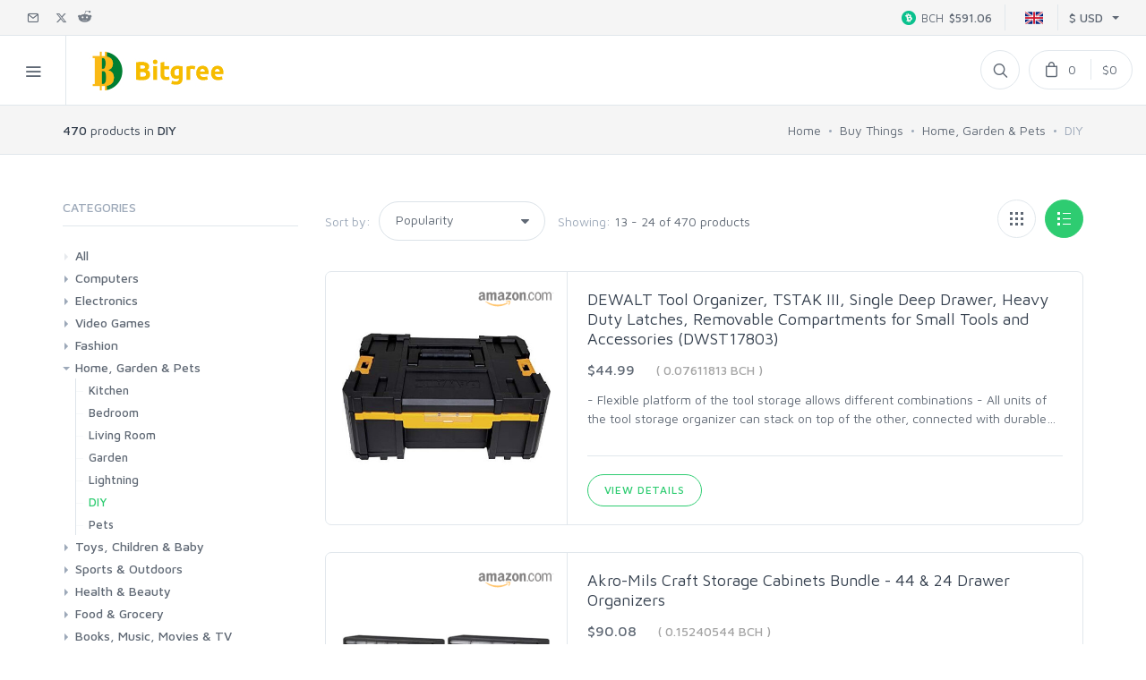

--- FILE ---
content_type: text/html; charset=UTF-8
request_url: https://www.bitgree.com/buy-things/36-diy?page=2
body_size: 15628
content:
<!DOCTYPE html>

    <html lang="en" prefix="og: https://ogp.me/ns#">

    <head>
        <meta charset="utf-8">

        
        
        <title>Buy Things - DIY - Bitgree</title>
            
        <base href="https://www.bitgree.com" />
        <meta name="csrf-token" content="f8oDxxkeTrupGqadME17Im8I0Y8Gvs3SOnMVC1Tk" />

        
        <meta name="viewport" content="width=device-width, initial-scale=1.0, maximum-scale=1.0, user-scalable=no">
        <meta name="format-detection" content="telephone=no">

        
        <link rel="icon" type="image/x-icon" href="favicon.ico?61aec83800">
        <link rel="icon" type="image/png" sizes="16x16" href="favicon-16x16.png?61aec83800">
        <link rel="icon" type="image/png" sizes="32x32" href="favicon-32x32.png?61aec83800">
        <link rel="icon" type="image/png" sizes="96x96" href="favicon-96x96.png?61aec83800">
        <link rel="apple-touch-icon" href="apple-touch-icon.jpg?61aec83800">

        <link rel="stylesheet" type="text/css" href="css/vendor/bootstrap.min.css?61aec83800">
    <link rel="stylesheet" type="text/css" href="css/vendor/feather.min.css?61aec83800">
    <link rel="stylesheet" type="text/css" href="css/vendor/izitoast.min.css?61aec83800">
    <link rel="stylesheet" type="text/css" href="css/vendor/pe-icon-7-stroke.min.css?61aec83800">
    <link rel="stylesheet" type="text/css" href="css/vendor/photoswipe.min.css?61aec83800">
    <link rel="stylesheet" type="text/css" href="css/vendor/socicon.min.css?61aec83800">
    <link rel="stylesheet" type="text/css" href="css/icons/fontawesome-all-v6.min.css?61aec83800">
    <link rel="stylesheet" type="text/css" href="css/global.css?61aec83800">
        <link rel="stylesheet" type="text/css" href="css/buy-things/buy-things.css?61aec83800">
    <link rel="stylesheet" type="text/css" href="css/buy-things/buy-things-list.css?61aec83800">

                    <script async src="https://www.googletagmanager.com/gtag/js?id=UA-113884342-1"></script>
            <script>
                window.dataLayer = window.dataLayer || [];
                function gtag(){dataLayer.push(arguments);}
                gtag('js', new Date());

                gtag('config', 'UA-113884342-1');
            </script>
            </head>

    <body class="env-production">
        <div class="offcanvas-container" id="desktop-menu">
        
        <div class="offcanvas-header">
            <h3 class="offcanvas-title">Buy Things</h3>
        </div>
        <nav class="offcanvas-menu">
            <ul class="menu">
                                    <li class=" has-children  ">
            <span>
            <a href="https://www.bitgree.com/buy-things/2-computers">Computers</a><span class="sub-menu-toggle"></span>
        </span>
        
        <ul class="offcanvas-submenu">
                            <li class=" ">
            <li class=""><a href="https://www.bitgree.com/buy-things/13-laptops">Laptops</a></li>
    </li>
                            <li class=" ">
            <li class=""><a href="https://www.bitgree.com/buy-things/14-tablets">Tablets</a></li>
    </li>
                            <li class=" ">
            <li class=""><a href="https://www.bitgree.com/buy-things/15-desktops">Desktops</a></li>
    </li>
                            <li class=" ">
            <li class=""><a href="https://www.bitgree.com/buy-things/16-monitors">Monitors</a></li>
    </li>
                            <li class=" ">
            <li class=""><a href="https://www.bitgree.com/buy-things/17-components">Components</a></li>
    </li>
                            <li class=" ">
            <li class=""><a href="https://www.bitgree.com/buy-things/18-accessories">Accessories</a></li>
    </li>
                            <li class=" ">
            <li class=""><a href="https://www.bitgree.com/buy-things/19-printers-ink">Printers &amp; Ink</a></li>
    </li>
                        
            <li><a href="https://www.bitgree.com/buy-things/2-computers">View all</a></li>
        </ul>
    </li>
                                    <li class=" has-children  ">
            <span>
            <a href="https://www.bitgree.com/buy-things/3-electronics">Electronics</a><span class="sub-menu-toggle"></span>
        </span>
        
        <ul class="offcanvas-submenu">
                            <li class=" ">
            <li class=""><a href="https://www.bitgree.com/buy-things/21-phones-accessories">Phones &amp; Accessories</a></li>
    </li>
                            <li class=" ">
            <li class=""><a href="https://www.bitgree.com/buy-things/20-camera-photo">Camera &amp; Photo</a></li>
    </li>
                            <li class=" ">
            <li class=""><a href="https://www.bitgree.com/buy-things/22-tv-home-cinema">TV &amp; Home Cinema</a></li>
    </li>
                        
            <li><a href="https://www.bitgree.com/buy-things/3-electronics">View all</a></li>
        </ul>
    </li>
                                    <li class=" has-children  ">
            <span>
            <a href="https://www.bitgree.com/buy-things/4-video-games">Video Games</a><span class="sub-menu-toggle"></span>
        </span>
        
        <ul class="offcanvas-submenu">
                            <li class=" ">
            <li class=""><a href="https://www.bitgree.com/buy-things/23-consoles-accessories">Consoles &amp; Accessories</a></li>
    </li>
                            <li class=" ">
            <li class=""><a href="https://www.bitgree.com/buy-things/25-console-games">Console Games</a></li>
    </li>
                            <li class=" ">
            <li class=""><a href="https://www.bitgree.com/buy-things/24-pc-games">PC Games</a></li>
    </li>
                        
            <li><a href="https://www.bitgree.com/buy-things/4-video-games">View all</a></li>
        </ul>
    </li>
                                    <li class=" has-children  ">
            <span>
            <a href="https://www.bitgree.com/buy-things/5-fashion">Fashion</a><span class="sub-menu-toggle"></span>
        </span>
        
        <ul class="offcanvas-submenu">
                            <li class=" ">
            <li class=""><a href="https://www.bitgree.com/buy-things/27-woman">Woman</a></li>
    </li>
                            <li class=" ">
            <li class=""><a href="https://www.bitgree.com/buy-things/28-man">Man</a></li>
    </li>
                            <li class=" ">
            <li class=""><a href="https://www.bitgree.com/buy-things/29-girl">Girl</a></li>
    </li>
                            <li class=" ">
            <li class=""><a href="https://www.bitgree.com/buy-things/30-boy">Boy</a></li>
    </li>
                        
            <li><a href="https://www.bitgree.com/buy-things/5-fashion">View all</a></li>
        </ul>
    </li>
                                    <li class=" has-children  ">
            <span>
            <a href="https://www.bitgree.com/buy-things/6-home-garden-pets">Home, Garden &amp; Pets</a><span class="sub-menu-toggle"></span>
        </span>
        
        <ul class="offcanvas-submenu">
                            <li class=" ">
            <li class=""><a href="https://www.bitgree.com/buy-things/31-kitchen">Kitchen</a></li>
    </li>
                            <li class=" ">
            <li class=""><a href="https://www.bitgree.com/buy-things/32-bedroom">Bedroom</a></li>
    </li>
                            <li class=" ">
            <li class=""><a href="https://www.bitgree.com/buy-things/33-living-room">Living Room</a></li>
    </li>
                            <li class=" ">
            <li class=""><a href="https://www.bitgree.com/buy-things/34-garden">Garden</a></li>
    </li>
                            <li class=" ">
            <li class=""><a href="https://www.bitgree.com/buy-things/35-lightning">Lightning</a></li>
    </li>
                            <li class="  active ">
            <li class=" active "><a href="https://www.bitgree.com/buy-things/36-diy">DIY</a></li>
    </li>
                            <li class=" ">
            <li class=""><a href="https://www.bitgree.com/buy-things/37-pets">Pets</a></li>
    </li>
                        
            <li><a href="https://www.bitgree.com/buy-things/6-home-garden-pets">View all</a></li>
        </ul>
    </li>
                                    <li class=" has-children  ">
            <span>
            <a href="https://www.bitgree.com/buy-things/7-toys-children-baby">Toys, Children &amp; Baby</a><span class="sub-menu-toggle"></span>
        </span>
        
        <ul class="offcanvas-submenu">
                            <li class=" ">
            <li class=""><a href="https://www.bitgree.com/buy-things/38-toys-games">Toys &amp; Games</a></li>
    </li>
                            <li class=" ">
            <li class=""><a href="https://www.bitgree.com/buy-things/39-baby">Baby</a></li>
    </li>
                        
            <li><a href="https://www.bitgree.com/buy-things/7-toys-children-baby">View all</a></li>
        </ul>
    </li>
                                    <li class=" has-children  ">
            <span>
            <a href="https://www.bitgree.com/buy-things/8-sports-outdoors">Sports &amp; Outdoors</a><span class="sub-menu-toggle"></span>
        </span>
        
        <ul class="offcanvas-submenu">
                            <li class=" ">
            <li class=""><a href="https://www.bitgree.com/buy-things/40-fitness">Fitness</a></li>
    </li>
                            <li class=" ">
            <li class=""><a href="https://www.bitgree.com/buy-things/42-running">Running</a></li>
    </li>
                            <li class=" ">
            <li class=""><a href="https://www.bitgree.com/buy-things/43-cycling">Cycling</a></li>
    </li>
                            <li class=" ">
            <li class=""><a href="https://www.bitgree.com/buy-things/41-camping-hiking">Camping &amp; Hiking</a></li>
    </li>
                        
            <li><a href="https://www.bitgree.com/buy-things/8-sports-outdoors">View all</a></li>
        </ul>
    </li>
                                    <li class=" has-children  ">
            <span>
            <a href="https://www.bitgree.com/buy-things/9-health-beauty">Health &amp; Beauty</a><span class="sub-menu-toggle"></span>
        </span>
        
        <ul class="offcanvas-submenu">
                            <li class=" ">
            <li class=""><a href="https://www.bitgree.com/buy-things/44-health">Health</a></li>
    </li>
                            <li class=" ">
            <li class=""><a href="https://www.bitgree.com/buy-things/45-beauty-personal-care">Beauty &amp; Personal care</a></li>
    </li>
                        
            <li><a href="https://www.bitgree.com/buy-things/9-health-beauty">View all</a></li>
        </ul>
    </li>
                                    <li class=" has-children  ">
            <span>
            <a href="https://www.bitgree.com/buy-things/11-food-grocery">Food &amp; Grocery</a><span class="sub-menu-toggle"></span>
        </span>
        
        <ul class="offcanvas-submenu">
                            <li class=" ">
            <li class=""><a href="https://www.bitgree.com/buy-things/48-grocery">Grocery</a></li>
    </li>
                            <li class=" ">
            <li class=""><a href="https://www.bitgree.com/buy-things/49-drink">Drink</a></li>
    </li>
                        
            <li><a href="https://www.bitgree.com/buy-things/11-food-grocery">View all</a></li>
        </ul>
    </li>
                                    <li class=" has-children  ">
            <span>
            <a href="https://www.bitgree.com/buy-things/12-books-music-movies-tv">Books, Music, Movies &amp; TV</a><span class="sub-menu-toggle"></span>
        </span>
        
        <ul class="offcanvas-submenu">
                            <li class=" ">
            <li class=""><a href="https://www.bitgree.com/buy-things/50-books">Books</a></li>
    </li>
                            <li class=" ">
            <li class=""><a href="https://www.bitgree.com/buy-things/52-music">Music</a></li>
    </li>
                            <li class=" ">
            <li class=""><a href="https://www.bitgree.com/buy-things/51-movies-series-tv">Movies &amp; Series TV</a></li>
    </li>
                        
            <li><a href="https://www.bitgree.com/buy-things/12-books-music-movies-tv">View all</a></li>
        </ul>
    </li>
                                    <li class=" has-children  ">
            <span>
            <a href="https://www.bitgree.com/buy-things/10-automobile">Automobile</a><span class="sub-menu-toggle"></span>
        </span>
        
        <ul class="offcanvas-submenu">
                            <li class=" ">
            <li class=""><a href="https://www.bitgree.com/buy-things/46-car">Car</a></li>
    </li>
                            <li class=" ">
            <li class=""><a href="https://www.bitgree.com/buy-things/47-motorbike">Motorbike</a></li>
    </li>
                        
            <li><a href="https://www.bitgree.com/buy-things/10-automobile">View all</a></li>
        </ul>
    </li>
                                    <li class=" ">
            <li class=""><a href="https://www.bitgree.com/buy-things/1-others">Others</a></li>
    </li>
                            </ul>
        </nav>
    </div>
        <div class="offcanvas-container" id="mobile-menu">
                            <a class="account-link" href="https://www.bitgree.com/login">
                <div class="user-ava"><img src="https://www.bitgree.com/img/account/no-avatar.jpg" alt="Guest User<" /></div>
                <div class="user-info">
                    <h6 class="user-name">@guest</h6><span class="text-sm text-white opacity-60">Guest User</span>
                </div>
            </a>
                <nav class="offcanvas-menu">
            <ul class="menu">
                <li class=""><a href="https://www.bitgree.com">Home</a></li>
                <li class="has-children  active ">
                    <span><a href="https://www.bitgree.com/buy-things"><span>Buy Things</span></a><span class="sub-menu-toggle"></span></span>
                    <ul class="offcanvas-submenu">
                                                    <li class=" has-children  ">
            <span>
            <a href="https://www.bitgree.com/buy-things/2-computers">Computers</a><span class="sub-menu-toggle"></span>
        </span>
        
        <ul class="offcanvas-submenu">
                            <li class=" ">
            <li class=""><a href="https://www.bitgree.com/buy-things/13-laptops">Laptops</a></li>
    </li>
                            <li class=" ">
            <li class=""><a href="https://www.bitgree.com/buy-things/14-tablets">Tablets</a></li>
    </li>
                            <li class=" ">
            <li class=""><a href="https://www.bitgree.com/buy-things/15-desktops">Desktops</a></li>
    </li>
                            <li class=" ">
            <li class=""><a href="https://www.bitgree.com/buy-things/16-monitors">Monitors</a></li>
    </li>
                            <li class=" ">
            <li class=""><a href="https://www.bitgree.com/buy-things/17-components">Components</a></li>
    </li>
                            <li class=" ">
            <li class=""><a href="https://www.bitgree.com/buy-things/18-accessories">Accessories</a></li>
    </li>
                            <li class=" ">
            <li class=""><a href="https://www.bitgree.com/buy-things/19-printers-ink">Printers &amp; Ink</a></li>
    </li>
                        
            <li><a href="https://www.bitgree.com/buy-things/2-computers">View all</a></li>
        </ul>
    </li>
                                                    <li class=" has-children  ">
            <span>
            <a href="https://www.bitgree.com/buy-things/3-electronics">Electronics</a><span class="sub-menu-toggle"></span>
        </span>
        
        <ul class="offcanvas-submenu">
                            <li class=" ">
            <li class=""><a href="https://www.bitgree.com/buy-things/21-phones-accessories">Phones &amp; Accessories</a></li>
    </li>
                            <li class=" ">
            <li class=""><a href="https://www.bitgree.com/buy-things/20-camera-photo">Camera &amp; Photo</a></li>
    </li>
                            <li class=" ">
            <li class=""><a href="https://www.bitgree.com/buy-things/22-tv-home-cinema">TV &amp; Home Cinema</a></li>
    </li>
                        
            <li><a href="https://www.bitgree.com/buy-things/3-electronics">View all</a></li>
        </ul>
    </li>
                                                    <li class=" has-children  ">
            <span>
            <a href="https://www.bitgree.com/buy-things/4-video-games">Video Games</a><span class="sub-menu-toggle"></span>
        </span>
        
        <ul class="offcanvas-submenu">
                            <li class=" ">
            <li class=""><a href="https://www.bitgree.com/buy-things/23-consoles-accessories">Consoles &amp; Accessories</a></li>
    </li>
                            <li class=" ">
            <li class=""><a href="https://www.bitgree.com/buy-things/25-console-games">Console Games</a></li>
    </li>
                            <li class=" ">
            <li class=""><a href="https://www.bitgree.com/buy-things/24-pc-games">PC Games</a></li>
    </li>
                        
            <li><a href="https://www.bitgree.com/buy-things/4-video-games">View all</a></li>
        </ul>
    </li>
                                                    <li class=" has-children  ">
            <span>
            <a href="https://www.bitgree.com/buy-things/5-fashion">Fashion</a><span class="sub-menu-toggle"></span>
        </span>
        
        <ul class="offcanvas-submenu">
                            <li class=" ">
            <li class=""><a href="https://www.bitgree.com/buy-things/27-woman">Woman</a></li>
    </li>
                            <li class=" ">
            <li class=""><a href="https://www.bitgree.com/buy-things/28-man">Man</a></li>
    </li>
                            <li class=" ">
            <li class=""><a href="https://www.bitgree.com/buy-things/29-girl">Girl</a></li>
    </li>
                            <li class=" ">
            <li class=""><a href="https://www.bitgree.com/buy-things/30-boy">Boy</a></li>
    </li>
                        
            <li><a href="https://www.bitgree.com/buy-things/5-fashion">View all</a></li>
        </ul>
    </li>
                                                    <li class=" has-children  ">
            <span>
            <a href="https://www.bitgree.com/buy-things/6-home-garden-pets">Home, Garden &amp; Pets</a><span class="sub-menu-toggle"></span>
        </span>
        
        <ul class="offcanvas-submenu">
                            <li class=" ">
            <li class=""><a href="https://www.bitgree.com/buy-things/31-kitchen">Kitchen</a></li>
    </li>
                            <li class=" ">
            <li class=""><a href="https://www.bitgree.com/buy-things/32-bedroom">Bedroom</a></li>
    </li>
                            <li class=" ">
            <li class=""><a href="https://www.bitgree.com/buy-things/33-living-room">Living Room</a></li>
    </li>
                            <li class=" ">
            <li class=""><a href="https://www.bitgree.com/buy-things/34-garden">Garden</a></li>
    </li>
                            <li class=" ">
            <li class=""><a href="https://www.bitgree.com/buy-things/35-lightning">Lightning</a></li>
    </li>
                            <li class="  active ">
            <li class=" active "><a href="https://www.bitgree.com/buy-things/36-diy">DIY</a></li>
    </li>
                            <li class=" ">
            <li class=""><a href="https://www.bitgree.com/buy-things/37-pets">Pets</a></li>
    </li>
                        
            <li><a href="https://www.bitgree.com/buy-things/6-home-garden-pets">View all</a></li>
        </ul>
    </li>
                                                    <li class=" has-children  ">
            <span>
            <a href="https://www.bitgree.com/buy-things/7-toys-children-baby">Toys, Children &amp; Baby</a><span class="sub-menu-toggle"></span>
        </span>
        
        <ul class="offcanvas-submenu">
                            <li class=" ">
            <li class=""><a href="https://www.bitgree.com/buy-things/38-toys-games">Toys &amp; Games</a></li>
    </li>
                            <li class=" ">
            <li class=""><a href="https://www.bitgree.com/buy-things/39-baby">Baby</a></li>
    </li>
                        
            <li><a href="https://www.bitgree.com/buy-things/7-toys-children-baby">View all</a></li>
        </ul>
    </li>
                                                    <li class=" has-children  ">
            <span>
            <a href="https://www.bitgree.com/buy-things/8-sports-outdoors">Sports &amp; Outdoors</a><span class="sub-menu-toggle"></span>
        </span>
        
        <ul class="offcanvas-submenu">
                            <li class=" ">
            <li class=""><a href="https://www.bitgree.com/buy-things/40-fitness">Fitness</a></li>
    </li>
                            <li class=" ">
            <li class=""><a href="https://www.bitgree.com/buy-things/42-running">Running</a></li>
    </li>
                            <li class=" ">
            <li class=""><a href="https://www.bitgree.com/buy-things/43-cycling">Cycling</a></li>
    </li>
                            <li class=" ">
            <li class=""><a href="https://www.bitgree.com/buy-things/41-camping-hiking">Camping &amp; Hiking</a></li>
    </li>
                        
            <li><a href="https://www.bitgree.com/buy-things/8-sports-outdoors">View all</a></li>
        </ul>
    </li>
                                                    <li class=" has-children  ">
            <span>
            <a href="https://www.bitgree.com/buy-things/9-health-beauty">Health &amp; Beauty</a><span class="sub-menu-toggle"></span>
        </span>
        
        <ul class="offcanvas-submenu">
                            <li class=" ">
            <li class=""><a href="https://www.bitgree.com/buy-things/44-health">Health</a></li>
    </li>
                            <li class=" ">
            <li class=""><a href="https://www.bitgree.com/buy-things/45-beauty-personal-care">Beauty &amp; Personal care</a></li>
    </li>
                        
            <li><a href="https://www.bitgree.com/buy-things/9-health-beauty">View all</a></li>
        </ul>
    </li>
                                                    <li class=" has-children  ">
            <span>
            <a href="https://www.bitgree.com/buy-things/11-food-grocery">Food &amp; Grocery</a><span class="sub-menu-toggle"></span>
        </span>
        
        <ul class="offcanvas-submenu">
                            <li class=" ">
            <li class=""><a href="https://www.bitgree.com/buy-things/48-grocery">Grocery</a></li>
    </li>
                            <li class=" ">
            <li class=""><a href="https://www.bitgree.com/buy-things/49-drink">Drink</a></li>
    </li>
                        
            <li><a href="https://www.bitgree.com/buy-things/11-food-grocery">View all</a></li>
        </ul>
    </li>
                                                    <li class=" has-children  ">
            <span>
            <a href="https://www.bitgree.com/buy-things/12-books-music-movies-tv">Books, Music, Movies &amp; TV</a><span class="sub-menu-toggle"></span>
        </span>
        
        <ul class="offcanvas-submenu">
                            <li class=" ">
            <li class=""><a href="https://www.bitgree.com/buy-things/50-books">Books</a></li>
    </li>
                            <li class=" ">
            <li class=""><a href="https://www.bitgree.com/buy-things/52-music">Music</a></li>
    </li>
                            <li class=" ">
            <li class=""><a href="https://www.bitgree.com/buy-things/51-movies-series-tv">Movies &amp; Series TV</a></li>
    </li>
                        
            <li><a href="https://www.bitgree.com/buy-things/12-books-music-movies-tv">View all</a></li>
        </ul>
    </li>
                                                    <li class=" has-children  ">
            <span>
            <a href="https://www.bitgree.com/buy-things/10-automobile">Automobile</a><span class="sub-menu-toggle"></span>
        </span>
        
        <ul class="offcanvas-submenu">
                            <li class=" ">
            <li class=""><a href="https://www.bitgree.com/buy-things/46-car">Car</a></li>
    </li>
                            <li class=" ">
            <li class=""><a href="https://www.bitgree.com/buy-things/47-motorbike">Motorbike</a></li>
    </li>
                        
            <li><a href="https://www.bitgree.com/buy-things/10-automobile">View all</a></li>
        </ul>
    </li>
                                                    <li class=" ">
            <li class=""><a href="https://www.bitgree.com/buy-things/1-others">Others</a></li>
    </li>
                                            </ul>
                </li>
                <li class=""><a href="https://www.bitgree.com/earn-bitcoin-cash">Earn Bitcoin Cash</a></li>
                <li class=""><a href="https://www.bitgree.com/how-it-works">How it works?</a></li>
                <li class=""><a href="https://www.bitgree.com/faq/most-popular-questions">Help / FAQ</a></li>
                                                                            <li class="has-children ">
                            <span><a href="https://www.bitgree.com/login"><span>Log in / Sign up</span></a><span class="sub-menu-toggle"></span></span>
                            <ul class="offcanvas-submenu">
                                <li>
                                    <li><a href="https://www.bitgree.com/login">Log in</a></li>
                                    <li><a href="https://www.bitgree.com/signup">Sign up</a></li>
                                </li>
                            </ul>
                        </li>
                                                </ul>
        </nav>
    </div>

        
        
        
        
        <div class="topbar">
        <div class="topbar-column topbar-left">
                        <a href="mailto:support@bitgree.com" rel="noopener">
                <i class="icon-mail support-email-icon"></i> <span class="support-email">&nbsp;support@bitgree.com</span>
            </a>
            <a class="social-button sb-twitter shape-none sb-dark" href="https://x.com/bitgreecom" target="_blank" rel="noopener"><i class="fa-brands fa-x-twitter"></i></a>
            <a class="social-button sb-reddit shape-none sb-dark" href="https://www.reddit.com/r/Bitgree/" target="_blank" rel="noopener"><i class="socicon-reddit"></i></a>
        </div>
        <div class="topbar-column topbar-center input-group form-group">
            <span class="input-group-btn"><button class="btn" type="submit" disabled><i class="icon-search"></i></button></span>
            <form name="topbar-search-form" method="get" action="https://www.bitgree.com/search">
                <input name="q" type="text" class="topbar-search form-control" placeholder="Search a product, or paste a URL product from Amazon.com, Amazon.es, MercadoLibre.com.ar..." autocomplete="off"
                                    />
            </form>
        </div>
        <div class="topbar-column topbar-right">
            <div class="lang-currency-switcher-wrap">
                <div class="lang-currency-switcher dropdown-toggle">
                    <span class="language"><img alt="English" src="img/flags/lang/en.png" /></span>
                    <span class="currency">$ USD</span>
                </div>
                <div class="dropdown-menu">
                    <div class="currency-select">
                        <select id="top-bar-fiat-currency-select" class="form-control form-control-rounded form-control-sm">
                                                            <option value="1"  selected >
                                    $ USD
                                </option>
                                                            <option value="2" >
                                    € EUR
                                </option>
                                                            <option value="3" >
                                    £ GBP
                                </option>
                                                            <option value="5" >
                                    $ ARS
                                </option>
                                                            <option value="6" >
                                    C$ CAD
                                </option>
                                                            <option value="7" >
                                    R$ BRL
                                </option>
                                                            <option value="8" >
                                    $ MXN
                                </option>
                                                            <option value="9" >
                                    A$ AUD
                                </option>
                                                            <option value="10" >
                                    ₹ INR
                                </option>
                                                            <option value="11" >
                                    $ CLP
                                </option>
                                                            <option value="12" >
                                    $ COP
                                </option>
                                                            <option value="13" >
                                    S/ PEN
                                </option>
                                                            <option value="14" >
                                    Bs. VES
                                </option>
                                                            <option value="15" >
                                    ¥ JPY
                                </option>
                                                            <option value="16" >
                                    zł PLN
                                </option>
                                                            <option value="17" >
                                    kr SEK
                                </option>
                                                            <option value="18" >
                                    د.إ AED
                                </option>
                                                            <option value="19" >
                                    $ UYU
                                </option>
                                                    </select>
                    </div>
                                            <a class="dropdown-item top-bar-language-anchor" href="#" data-language-id="2">
                            <img src="img/flags/lang/es.png" alt="Spanish" />
                            Spanish
                            (Español)
                        </a>
                                            <a class="dropdown-item top-bar-language-anchor" href="#" data-language-id="3">
                            <img src="img/flags/lang/de.png" alt="German" />
                            German
                            (Deutsche)
                        </a>
                                            <a class="dropdown-item top-bar-language-anchor" href="#" data-language-id="4">
                            <img src="img/flags/lang/fr.png" alt="French" />
                            French
                            (Français)
                        </a>
                                            <a class="dropdown-item top-bar-language-anchor" href="#" data-language-id="5">
                            <img src="img/flags/lang/it.png" alt="Italian" />
                            Italian
                            (Italiano)
                        </a>
                                            <a class="dropdown-item top-bar-language-anchor" href="#" data-language-id="6">
                            <img src="img/flags/lang/pt.png" alt="Portuguese" />
                            Portuguese
                            (Portugues)
                        </a>
                                    </div>
            </div>
            <div class="bitcoin-cash-price-wrap hidden-sm-down">
                <img class="bitcoin-cash-logo-mini" src="img/bitcoin-cash/bitcoin-cash-circle-mini.png" alt="Bitcoin Cash" />
                <span class="bitcoin-cash-code">BCH</span>
                <span class="bitcoin-cash-price" data-api-url="https://api.bitgree.com/bch/price">
                    $591.06
                </span>
            </div>
            <img id="lang-currency-switcher-loading" src="/img/preloader.gif" alt="Loading..." style="display: none;" />
        </div>
    </div>
        <header class="navbar">
        
        <form name="navbar-search-form" class="site-search" method="get" action="https://www.bitgree.com/search">
            <input name="q" type="text" placeholder="Search a product or external URL..." autocomplete="off"  />
            <div class="search-tools"><span class="close-search"><i class="icon-cross"></i></span></div>
        </form>
        <div class="site-branding">
            <div class="inner">
                
                <a class="offcanvas-toggle cats-toggle" href="#desktop-menu" data-toggle="offcanvas"></a>

                
                <a class="offcanvas-toggle menu-toggle unknown-events-count-container" href="#mobile-menu" data-toggle="offcanvas" data-badge-total="true">
                                    </a>

                
                <a class="site-logo" href="/"><img src="img/logo/logo-bitgree-sm.jpg" alt="Bitgree"></a>
            </div>
        </div>
        
        <nav class="site-menu">
            <ul>
                <li >
                    <a href="/"><span>Home</span></a>
                </li>
                <li  class="active" >
                    <a href="https://www.bitgree.com/buy-things"><span>Buy Things</span></a>
                </li>
                <li >
                    <a href="https://www.bitgree.com/earn-bitcoin-cash">
                        <span class="hide-lg">Earn Bitcoin Cash</span>
                        <span class="hide-greater-lg">Earn BCH</span>
                    </a>
                </li>
                <li >
                    <a href="https://www.bitgree.com/how-it-works"><span>How it works?</span></a>
                </li>
                <li >
                    <a href="https://www.bitgree.com/faq/most-popular-questions">
                        <span class="hide-lg">Help / FAQ</span>
                        <span class="hide-greater-lg">FAQ</span>
                    </a>
                </li>
                <li >
                    <a href="https://www.bitgree.com/login"><span>Account</span></a>
                </li>
            </ul>
        </nav>

        
        <div class="toolbar">
            <div class="inner">
                <div class="tools">
                    <div class="search"><i class="icon-search"></i></div>
                                            <div class="account"><a href="https://www.bitgree.com/login"></a><i class="icon-head"></i></div>
                                        
                    <div class="cart">
                        <a href="https://www.bitgree.com/cart"></a>
                        <i class="icon-bag"></i>
                        <span class="count">0</span>
                        <span class="subtotal">$0</span>

                        <div class="toolbar-dropdown">
                                                            <div class="dropdown-product-item">
                                    <span class="cart-empty">Your wishes bag is empty.</span>
                                </div>
                                                        <div class="toolbar-dropdown-group">
                                <div class="column"><span class="text-lg">Total:</span></div>
                                <div class="column text-right">
                                    <span class="text-lg text-medium subtotal">$0</span>&nbsp;
                                </div>
                            </div>
                            <div class="toolbar-dropdown-group">
                                <div class="column">
                                    <a class="btn btn-sm btn-block btn-secondary" href="https://www.bitgree.com/cart">
                                        View bag
                                    </a>
                                </div>
                                <div class="column">
                                    <a class="btn btn-sm btn-block btn-success wish-it  disabled "
                                            href="https://www.bitgree.com/login"  disabled >
                                        <span>Wish it</span>
                                    </a>
                                </div>
                            </div>
                        </div>
                    </div>
                </div>
            </div>
        </div>
    </header>

        <!-- Off-Canvas Wrapper-->
        <div class="offcanvas-wrapper">
            
                <!-- Page Title-->
    <div class="page-title">
        <div class="container">
            <div id="column-results-summary" class="column">
                <h1>
                    <strong>470</strong> products in
                    <strong>
                                                    DIY
                                            </strong>

                                    </h1>
            </div>
            <div id="column-breadcrumbs" class="column">
                <ul class="breadcrumbs">
                    <li><a href="https://www.bitgree.com">Home</a></li>
                    <li class="separator">&nbsp;</li>
                    <li>
                                                    <a href="https://www.bitgree.com/buy-things">Buy Things</a>
                                            </li>
                                                                        <li class="separator">&nbsp;</li>
                            <li>
                                                                    <a href="https://www.bitgree.com/buy-things/6-home-garden-pets">
                                        Home, Garden &amp; Pets
                                    </a>
                                                            </li>
                                                    <li class="separator">&nbsp;</li>
                            <li>
                                                                    DIY
                                                            </li>
                                                            </ul>
            </div>
        </div>
    </div>

    <!-- Page Content-->
    <div class="container padding-bottom-3x mb-1">
        <div class="row">
                            <!-- Products-->
                <div class="col-xl-9 col-lg-8 order-lg-2">
                    <!-- Shop Toolbar-->
                    <div class="shop-toolbar padding-bottom-1x mb-2">
                        <div class="column">
                            <div class="shop-sorting">
                                <label for="sorting">Sort by:</label>
                                <select class="form-control" id="sorting">
                                    <option value="popularity" data-url="https://www.bitgree.com/buy-things/36-diy"  selected >Popularity</option>
                                    <option value="lower" data-url="https://www.bitgree.com/buy-things/36-diy?s=lower" >Low prices</option>
                                    <option value="higher" data-url="https://www.bitgree.com/buy-things/36-diy?s=higher" >High prices</option>
                                    <option value="newest" data-url="https://www.bitgree.com/buy-things/36-diy?s=newest" >Newest</option>
                                </select>
                                <span class="text-muted">
                                    Showing:&nbsp;</span><span>13 - 24 of
                                    470 products
                                </span>
                            </div>
                        </div>
                        <div id="changer-grid-list" class="column">
                            <div class="shop-view">
                                <a class="grid-view " href="https://www.bitgree.com/buy-things/36-diy?g=1">
                                    <span></span><span></span><span></span>
                                </a>
                                <a class="list-view  active " href="https://www.bitgree.com/buy-things/36-diy">
                                    <span></span><span></span><span></span>
                                </a>
                            </div>
                        </div>
                    </div>

                                                                        <div class="product-card product-list">
                <div class="product-thumb-container">
                            <div class="product-external-store">
                    <img class="product-external-store-logo" src="https://www.bitgree.com/img/external-stores/amazon-com.png" alt="Amazon.com" />
                </div>
                        <a class="product-thumb"
                    href="https://www.bitgree.com/p/e/amazon-com/11247-dewalt-tool-organizer-tstak-iii-single-deep-drawer-heavy-duty-latches-removable-compartments-for-small-tools-and-accessories-dwst17803">
                <img src="https://www.bitgree.com/p/11247/img/GA2rdl70oWEYmBvb4oy69iNHABNTAmf7.jpg?thumb=1" alt="Product" />
            </a>
        </div>
        <div class="product-info">
            <h3 class="product-title">
                <a href="https://www.bitgree.com/p/e/amazon-com/11247-dewalt-tool-organizer-tstak-iii-single-deep-drawer-heavy-duty-latches-removable-compartments-for-small-tools-and-accessories-dwst17803">
                    DEWALT Tool Organizer, TSTAK III, Single Deep Drawer, Heavy Duty Latches, Removable Compartments for Small Tools and Accessories (DWST17803)
                </a>
            </h3>
            <h4 class="product-price">
                                    <div class="product-price-fiat">$44.99</div>
                    <div class="product-price-bch">( 0.07611813 BCH )</div>
                            </h4>

            <div class="hidden-xs-down product-description-own-variations">
                <p class="product-description">
                                            - Flexible platform of the tool storage allows different combinations
- All units of the tool storage organizer can stack on top of the other, connected with durable side latches
- Removable covered cups for organization of small parts &amp; accessories
- Ball bearing slides reliable for heavy-duty loads
- Bi-material handle on top of each unit for easy &amp; comfortable lifting
- Heavy-duty metal latches for rust resistance
                                    </p>

                                    <p class="product-own-variations">
                                                                                                </p>
                            </div>

            <div class="product-buttons">
                <a class="product-view-details-anchor"
                        href="https://www.bitgree.com/p/e/amazon-com/11247-dewalt-tool-organizer-tstak-iii-single-deep-drawer-heavy-duty-latches-removable-compartments-for-small-tools-and-accessories-dwst17803">
                    <button class="btn btn-outline-primary btn-sm product-view-details">View Details</button>
                </a>
            </div>
        </div>
    </div>
    <div class="product-card product-list">
                <div class="product-thumb-container">
                            <div class="product-external-store">
                    <img class="product-external-store-logo" src="https://www.bitgree.com/img/external-stores/amazon-com.png" alt="Amazon.com" />
                </div>
                        <a class="product-thumb"
                    href="https://www.bitgree.com/p/e/amazon-com/20154-akro-mils-craft-storage-cabinets-bundle-44-24-drawer-organizers">
                <img src="https://www.bitgree.com/p/20154/img/xOeubpxWDxvwB0SbeYzIGO5dMwprnfHs.jpg?thumb=1" alt="Product" />
            </a>
        </div>
        <div class="product-info">
            <h3 class="product-title">
                <a href="https://www.bitgree.com/p/e/amazon-com/20154-akro-mils-craft-storage-cabinets-bundle-44-24-drawer-organizers">
                    Akro-Mils Craft Storage Cabinets Bundle - 44 &amp; 24 Drawer Organizers
                </a>
            </h3>
            <h4 class="product-price">
                                    <div class="product-price-fiat">$90.08</div>
                    <div class="product-price-bch">( 0.15240544 BCH )</div>
                            </h4>

            <div class="hidden-xs-down product-description-own-variations">
                <p class="product-description">
                                            - Includes (1) Akro-Mils 10144 cabinet with 44 drawers to store small parts, office supplies, etc. And (1) Akro-Mils 10724 cabinet with 24 larger drawers for storing crafts, classroom supplies, etc.
- High impact polystyrene plastic construction provides durability; Stackable design with wall mounting capability
- 44 drawer cabinet features 8 small dividers and 4 large dividers; 24 drawer cabinet includes 4 built-in dividers
- Finger grip drawer pulls on all drawers for easy access; Rear stop tabs prevent contents from spilling out
- Versatile for storing wide variety of items including hardware, office supplies, crafts, fishing gear, beads, sewing notions, and more
                                    </p>

                                    <p class="product-own-variations">
                                                                                    Style: 44 Drawer

                                                                    &nbsp;&nbsp;
                                                                                                                                                Pattern Name: Cabinet + Cabinet, Black

                                                                    &nbsp;&nbsp;
                                                                                                                                                Color: Black

                                                                                                        </p>
                            </div>

            <div class="product-buttons">
                <a class="product-view-details-anchor"
                        href="https://www.bitgree.com/p/e/amazon-com/20154-akro-mils-craft-storage-cabinets-bundle-44-24-drawer-organizers">
                    <button class="btn btn-outline-primary btn-sm product-view-details">View Details</button>
                </a>
            </div>
        </div>
    </div>
    <div class="product-card product-list">
                <div class="product-thumb-container">
                            <div class="product-external-store">
                    <img class="product-external-store-logo" src="https://www.bitgree.com/img/external-stores/amazon-com.png" alt="Amazon.com" />
                </div>
                        <a class="product-thumb"
                    href="https://www.bitgree.com/p/e/amazon-com/3322-dewalt-tstak-ii-tool-box-flat-top-tool-storage-case-organizer-box-holds-up-to-66-lbs-flexible-platforms-for-stacking-13-inch-dwst17807">
                <img src="https://www.bitgree.com/p/3322/img/dpAG8NtaKI233JIhwrpVuOmWKbuw1jjx.jpg?thumb=1" alt="Product" />
            </a>
        </div>
        <div class="product-info">
            <h3 class="product-title">
                <a href="https://www.bitgree.com/p/e/amazon-com/3322-dewalt-tstak-ii-tool-box-flat-top-tool-storage-case-organizer-box-holds-up-to-66-lbs-flexible-platforms-for-stacking-13-inch-dwst17807">
                    DEWALT TSTAK II Tool Box, Flat Top Tool Storage Case, Organizer Box Holds Up To 66 lbs, Flexible Platforms for Stacking, 13 Inch (DWST17807)
                </a>
            </h3>
            <h4 class="product-price">
                                    <div class="product-price-fiat">$17.88</div>
                    <div class="product-price-bch">( 0.03025099 BCH )</div>
                            </h4>

            <div class="hidden-xs-down product-description-own-variations">
                <p class="product-description">
                                            - Flexible platform of the tool storage allows different combinations
- All units of the tool chest can stack on top of the other, connected with durable side latches
- Bi-material handle on top of each portable tool chest is designed for easy and comfortable lifting
- Heavy-duty metal latches for rust resistance
                                    </p>

                            </div>

            <div class="product-buttons">
                <a class="product-view-details-anchor"
                        href="https://www.bitgree.com/p/e/amazon-com/3322-dewalt-tstak-ii-tool-box-flat-top-tool-storage-case-organizer-box-holds-up-to-66-lbs-flexible-platforms-for-stacking-13-inch-dwst17807">
                    <button class="btn btn-outline-primary btn-sm product-view-details">View Details</button>
                </a>
            </div>
        </div>
    </div>
    <div class="product-card product-list">
                <div class="product-thumb-container">
                            <div class="product-external-store">
                    <img class="product-external-store-logo" src="https://www.bitgree.com/img/external-stores/amazon-com.png" alt="Amazon.com" />
                </div>
                        <a class="product-thumb"
                    href="https://www.bitgree.com/p/e/amazon-com/16392-dewalt-screwdriver-bit-set-impact-ready-flextorq-40-piece-with-bit-set-with-magnetic-drive-guide-dwa2t40ir-dw2095">
                <img src="https://www.bitgree.com/p/16392/img/TZ87OuTLeZzVabMnz6qqPsUqh74mVgbq.jpg?thumb=1" alt="Product" />
            </a>
        </div>
        <div class="product-info">
            <h3 class="product-title">
                <a href="https://www.bitgree.com/p/e/amazon-com/16392-dewalt-screwdriver-bit-set-impact-ready-flextorq-40-piece-with-bit-set-with-magnetic-drive-guide-dwa2t40ir-dw2095">
                    DEWALT Screwdriver Bit Set, Impact Ready, FlexTorq, 40-Piece with Bit Set with Magnetic Drive Guide (DWA2T40IR &amp; DW2095)
                </a>
            </h3>
            <h4 class="product-price">
                                    <div class="product-price-fiat">$33.48</div>
                    <div class="product-price-bch">( 0.05664447 BCH )</div>
                            </h4>

            <div class="hidden-xs-down product-description-own-variations">
                <p class="product-description">
                                            - Connectable accessory storage system to optimize storage space of the drill bits set
- Patented bit-bar design of DEWALT bit set allows easy removal of bits and customizable placement
- Clear lid of the driver bit set allows you to easily see contents at glance
- Self-retracting guide sleeve protects fingers and holds screws in place while eliminating wobbling and slipping
- Get consistent results every time thanks to the magnetic guide system
- Drive screws up to four inches in length
                                    </p>

                            </div>

            <div class="product-buttons">
                <a class="product-view-details-anchor"
                        href="https://www.bitgree.com/p/e/amazon-com/16392-dewalt-screwdriver-bit-set-impact-ready-flextorq-40-piece-with-bit-set-with-magnetic-drive-guide-dwa2t40ir-dw2095">
                    <button class="btn btn-outline-primary btn-sm product-view-details">View Details</button>
                </a>
            </div>
        </div>
    </div>
    <div class="product-card product-list">
                <div class="product-thumb-container">
                            <div class="product-external-store">
                    <img class="product-external-store-logo" src="https://www.bitgree.com/img/external-stores/amazon-com.png" alt="Amazon.com" />
                </div>
                        <a class="product-thumb"
                    href="https://www.bitgree.com/p/e/amazon-com/26709-akro-mils-24-drawer-hardware-craft-and-office-supply-storage-cabinet-bundle-2-pack">
                <img src="https://www.bitgree.com/p/26709/img/RB1LtQNZzW5Pbeq26hILRVoHAjhlIbsQ.jpg?thumb=1" alt="Product" />
            </a>
        </div>
        <div class="product-info">
            <h3 class="product-title">
                <a href="https://www.bitgree.com/p/e/amazon-com/26709-akro-mils-24-drawer-hardware-craft-and-office-supply-storage-cabinet-bundle-2-pack">
                    Akro-Mils 24 Drawer Hardware, Craft and Office Supply Storage Cabinet Bundle (2-pack)
                </a>
            </h3>
            <h4 class="product-price">
                                    <div class="product-price-fiat">$90.08</div>
                    <div class="product-price-bch">( 0.15240544 BCH )</div>
                            </h4>

            <div class="hidden-xs-down product-description-own-variations">
                <p class="product-description">
                                            - Includes (2) 20-Inch x 6-Inch x 16-Inch Akro-Mils plastic storage cabinets with 24 drawers each for organizing hardware, craft supplies, office supplies, and more.
- High-impact polystyrene plastic construction; Drawers feature finger grip pulls and rear stop tabs.
- Stackable design with secure locking tabs; Wall mountable using built-in keyhole slots.
- Large drawer dimensions - 6 x 4.5 x 2.25 Inches; Small drawer dimensions - 5.25 x 1.75 x 1.5 Inches.
                                    </p>

                                    <p class="product-own-variations">
                                                                                    Style: 24 Drawer

                                                                    &nbsp;&nbsp;
                                                                                                                                                Pattern Name: Cabinet + Cabinet, Black

                                                                    &nbsp;&nbsp;
                                                                                                                                                Color: Black

                                                                                                        </p>
                            </div>

            <div class="product-buttons">
                <a class="product-view-details-anchor"
                        href="https://www.bitgree.com/p/e/amazon-com/26709-akro-mils-24-drawer-hardware-craft-and-office-supply-storage-cabinet-bundle-2-pack">
                    <button class="btn btn-outline-primary btn-sm product-view-details">View Details</button>
                </a>
            </div>
        </div>
    </div>
    <div class="product-card product-list">
                <div class="product-thumb-container">
                            <div class="product-external-store">
                    <img class="product-external-store-logo" src="https://www.bitgree.com/img/external-stores/amazon-com.png" alt="Amazon.com" />
                </div>
                        <a class="product-thumb"
                    href="https://www.bitgree.com/p/e/amazon-com/129591-powertec-4-x-20-flexible-pvc-dust-collection-hose-with-2-stainless-steel-key-hose-clamps-for-table-saw-band-saw-planer-jointer-woodworking-and-garage-woodshop-dust-collection-system-70244v">
                <img src="https://www.bitgree.com/p/129591/img/nuiwENMaBihnnPUsNUIaOH87uuUddBHn.jpg?thumb=1" alt="Product" />
            </a>
        </div>
        <div class="product-info">
            <h3 class="product-title">
                <a href="https://www.bitgree.com/p/e/amazon-com/129591-powertec-4-x-20-flexible-pvc-dust-collection-hose-with-2-stainless-steel-key-hose-clamps-for-table-saw-band-saw-planer-jointer-woodworking-and-garage-woodshop-dust-collection-system-70244v">
                    POWERTEC 4&quot; x 20&#039; Flexible PVC Dust Collection Hose with 2 Stainless Steel Key Hose Clamps for Table Saw, Band Saw, Planer, Jointer, Woodworking and Garage, Woodshop Dust Collection System (70244V)
                </a>
            </h3>
            <h4 class="product-price">
                                    <div class="product-price-fiat">$59.99</div>
                    <div class="product-price-bch">( 0.10149648 BCH )</div>
                            </h4>

            <div class="hidden-xs-down product-description-own-variations">
                <p class="product-description">
                                            - INCLUDES: (1) 4 inch x 20 ft. left spiral transparent dust collector hose and (2) thumb screw 4 inch key hose clamps
- FUNCTION: Practical, safe and cost-effective dust collection hose and clamp - designed to enhance your existing workshop dust collection and filtration system
- FLEXIBLE: PVC HOSE is reinforced with spring steel wire, puncture resistant, while delivering optimal maneuverability and toughness
- HOSE CLAMPS: Made of stainless steel for rust resistance and features a thumb screw design that allows you to quickly loosen or tighten clamps around flexible hoses (or items) without using tools
- VERSATALITIY: Works with a wide variety of major brand dust collection systems, indoor ventilation and dryer ventilation arrangements, along with many common piping, ductwork and woodworking applications
                                    </p>

                                    <p class="product-own-variations">
                                                                                    Style: 4&#039;&#039; x 20&#039; PVC Hose+2 Clamps

                                                                                                        </p>
                            </div>

            <div class="product-buttons">
                <a class="product-view-details-anchor"
                        href="https://www.bitgree.com/p/e/amazon-com/129591-powertec-4-x-20-flexible-pvc-dust-collection-hose-with-2-stainless-steel-key-hose-clamps-for-table-saw-band-saw-planer-jointer-woodworking-and-garage-woodshop-dust-collection-system-70244v">
                    <button class="btn btn-outline-primary btn-sm product-view-details">View Details</button>
                </a>
            </div>
        </div>
    </div>
    <div class="product-card product-list">
                <div class="product-thumb-container">
                            <div class="product-external-store">
                    <img class="product-external-store-logo" src="https://www.bitgree.com/img/external-stores/amazon-com.png" alt="Amazon.com" />
                </div>
                        <a class="product-thumb"
                    href="https://www.bitgree.com/p/e/amazon-com/129588-powertec-70221-6-x-10-pvc-dust-collection-hose-for-dust-collector-for-woodworking-and-shop-vacuum-6-inch-dust-collector-hose-for-dust-collection-fittings">
                <img src="https://www.bitgree.com/p/129588/img/h594Rh8qZ5Sz9RQDu8DsycMNRY4PiRYD.jpg?thumb=1" alt="Product" />
            </a>
        </div>
        <div class="product-info">
            <h3 class="product-title">
                <a href="https://www.bitgree.com/p/e/amazon-com/129588-powertec-70221-6-x-10-pvc-dust-collection-hose-for-dust-collector-for-woodworking-and-shop-vacuum-6-inch-dust-collector-hose-for-dust-collection-fittings">
                    POWERTEC 70221 6&quot; x 10&#039; PVC Dust Collection Hose for Dust Collector for Woodworking and Shop Vacuum, 6 Inch Dust Collector Hose for Dust Collection Fittings
                </a>
            </h3>
            <h4 class="product-price">
                                    <div class="product-price-fiat">$28.22</div>
                    <div class="product-price-bch">( 0.04774513 BCH )</div>
                            </h4>

            <div class="hidden-xs-down product-description-own-variations">
                <p class="product-description">
                                            - Includes (one) 6&quot; diameter 10 feet long left spiral clear flexible hose
- Made from high quality PVC for durability, strength and easy installation
- Ultra flexible hose reinforced with spring steel wire delivers toughness and maneuverability
- Perfect for any clear view dust collection system – allowing you to monitor dust/ debris separation and vapor/ smoke filtration
- Ideal for woodworking dust collection systems, centralized vacuum setups, and shop ventilation ducting. ⚠️ Not recommended for leaf and lawn vacuum systems, outdoor use, or high-temperature applications such as dryer vents, portable AC vent, furnace exhaust, or heated air ducting
                                    </p>

                                    <p class="product-own-variations">
                                                                                    Style: 6&quot; x 10&#039; Hose

                                                                                                        </p>
                            </div>

            <div class="product-buttons">
                <a class="product-view-details-anchor"
                        href="https://www.bitgree.com/p/e/amazon-com/129588-powertec-70221-6-x-10-pvc-dust-collection-hose-for-dust-collector-for-woodworking-and-shop-vacuum-6-inch-dust-collector-hose-for-dust-collection-fittings">
                    <button class="btn btn-outline-primary btn-sm product-view-details">View Details</button>
                </a>
            </div>
        </div>
    </div>
    <div class="product-card product-list">
                <div class="product-thumb-container">
                            <div class="product-external-store">
                    <img class="product-external-store-logo" src="https://www.bitgree.com/img/external-stores/amazon-com.png" alt="Amazon.com" />
                </div>
                        <a class="product-thumb"
                    href="https://www.bitgree.com/p/e/amazon-com/132526-klein-tools-631m-tool-set-made-in-usa-magnetic-nut-drivers-sizes-316-14-516-1132-38-716-and-12-inch-on-3-inch-full-hollow-shaft-7-piece">
                <img src="https://www.bitgree.com/p/132526/img/NEtkOFcwPLehRQg5THow3E7m8Vp5AQQs.jpg?thumb=1" alt="Product" />
            </a>
        </div>
        <div class="product-info">
            <h3 class="product-title">
                <a href="https://www.bitgree.com/p/e/amazon-com/132526-klein-tools-631m-tool-set-made-in-usa-magnetic-nut-drivers-sizes-316-14-516-1132-38-716-and-12-inch-on-3-inch-full-hollow-shaft-7-piece">
                    Klein Tools 631M Tool Set, Made in USA, Magnetic Nut Drivers Sizes 3/16, 1/4, 5/16, 11/32, 3/8, 7/16 and 1/2-Inch on 3-Inch Full Hollow Shaft, 7-Piece
                </a>
            </h3>
            <h4 class="product-price">
                                    <div class="product-price-fiat">$74.99</div>
                    <div class="product-price-bch">( 0.12687483 BCH )</div>
                            </h4>

            <div class="hidden-xs-down product-description-own-variations">
                <p class="product-description">
                                            - Nut Drivers&#039; full hollow shaft designed with Rare-Earth magnetic tips facilitate work on long bolt applications
- Tool Set contains Nut Driver Cat. Nos.: 630-3/16M, 630-1/4M, 630-5/16M, 630-11/32M, 630-3/8M, 630-7/16M, 630-1/2M
- Cushion-Grip handles allow for greater torque and comfort and internal flanges provide solid, twist-resistant shaft anchor
- Tip-Ident quickly identifies nut driver hex orientation and size by color coding the handle ends so you can easily engage the nut driver with the fastener
- Made in USA
- 3/16-Inch does not have hollow shaft
                                    </p>

                                    <p class="product-own-variations">
                                                                                    Style: Magnetic

                                                                                                        </p>
                            </div>

            <div class="product-buttons">
                <a class="product-view-details-anchor"
                        href="https://www.bitgree.com/p/e/amazon-com/132526-klein-tools-631m-tool-set-made-in-usa-magnetic-nut-drivers-sizes-316-14-516-1132-38-716-and-12-inch-on-3-inch-full-hollow-shaft-7-piece">
                    <button class="btn btn-outline-primary btn-sm product-view-details">View Details</button>
                </a>
            </div>
        </div>
    </div>
    <div class="product-card product-list">
                <div class="product-thumb-container">
                            <div class="product-external-store">
                    <img class="product-external-store-logo" src="https://www.bitgree.com/img/external-stores/amazon-com.png" alt="Amazon.com" />
                </div>
                        <a class="product-thumb"
                    href="https://www.bitgree.com/p/e/amazon-com/134769-yzmsz-bend-supports-90-degree-elbow-conduit-flow-bend-clip-white-for-38-inch-ro-tubing-plastic-polymer-pex-pipe-clamps-pack-of-10">
                <img src="https://www.bitgree.com/p/134769/img/B2VoPIQaZ2rVJa6BJmeVgfTWFkT4UztZ.jpg?thumb=1" alt="Product" />
            </a>
        </div>
        <div class="product-info">
            <h3 class="product-title">
                <a href="https://www.bitgree.com/p/e/amazon-com/134769-yzmsz-bend-supports-90-degree-elbow-conduit-flow-bend-clip-white-for-38-inch-ro-tubing-plastic-polymer-pex-pipe-clamps-pack-of-10">
                    YZMSZ Bend Supports 90 Degree Elbow Conduit Flow Bend Clip White for 3/8 inch RO Tubing Plastic Polymer PEX Pipe Clamps (pack of 10)
                </a>
            </h3>
            <h4 class="product-price">
                                    <div class="product-price-fiat">$7.99</div>
                    <div class="product-price-bch">( 0.0135182 BCH )</div>
                            </h4>

            <div class="hidden-xs-down product-description-own-variations">
                <p class="product-description">
                                            No description available.
                                    </p>

                                    <p class="product-own-variations">
                                                                                    Size: 3/8 inch

                                                                    &nbsp;&nbsp;
                                                                                                                                                Color: White

                                                                                                        </p>
                            </div>

            <div class="product-buttons">
                <a class="product-view-details-anchor"
                        href="https://www.bitgree.com/p/e/amazon-com/134769-yzmsz-bend-supports-90-degree-elbow-conduit-flow-bend-clip-white-for-38-inch-ro-tubing-plastic-polymer-pex-pipe-clamps-pack-of-10">
                    <button class="btn btn-outline-primary btn-sm product-view-details">View Details</button>
                </a>
            </div>
        </div>
    </div>
    <div class="product-card product-list">
                <div class="product-thumb-container">
                            <div class="product-external-store">
                    <img class="product-external-store-logo" src="https://www.bitgree.com/img/external-stores/amazon-com.png" alt="Amazon.com" />
                </div>
                        <a class="product-thumb"
                    href="https://www.bitgree.com/p/e/amazon-com/134794-upgrade-bolt-extractor-kit-32-piece-stripped-bolt-extractor-socket-set-rounded-bolt-remover-lug-nut-remover-with-inch-and-inch-adapter-for-removing-damaged-frozen-rusted-rounded-off-bolts-nuts">
                <img src="https://www.bitgree.com/p/134794/img/2vu7MMJn31EbLzojT8lsgOqRxoK9iMmF.jpg?thumb=1" alt="Product" />
            </a>
        </div>
        <div class="product-info">
            <h3 class="product-title">
                <a href="https://www.bitgree.com/p/e/amazon-com/134794-upgrade-bolt-extractor-kit-32-piece-stripped-bolt-extractor-socket-set-rounded-bolt-remover-lug-nut-remover-with-inch-and-inch-adapter-for-removing-damaged-frozen-rusted-rounded-off-bolts-nuts">
                    Upgrade Bolt Extractor Kit, 32 Piece Stripped Bolt Extractor Socket Set, Rounded Bolt Remover, Lug Nut Remover with ¼ Inch and ⅜ Inch Adapter for Removing Damaged Frozen Rusted Rounded-Off Bolts Nuts
                </a>
            </h3>
            <h4 class="product-price">
                                    <div class="product-price-fiat">$44.97</div>
                    <div class="product-price-bch">( 0.07608429 BCH )</div>
                            </h4>

            <div class="hidden-xs-down product-description-own-variations">
                <p class="product-description">
                                            - Easy Removal: The bolt extractor kit is designed for effortlessly removing damaged, frozen, rusted, or rounded-off bolts, nuts, and screws, ensuring a hassle-free solution for a variety of fastener challenges.
- Superior Gripping Power: Our plum-shaped easy out bolt extractor design, featuring reverse spiral flutes, providing maximum gripping power that bites down as you turn. say goodbye to frustration and hello to efficiency in nut and bolt removal.
- Versatile Compatibility: This rounded bolt remover includes 29 sizes, equipped with ¼ inch and ⅜ inch adapters and a extractor bar, compatible with manual, pneumatic, or power tools for a wide range of applications. including automotive repairs, wheel lock removal, home mechanical projects, and industrial machinery maintenance.
- Suitable for Narrow Space: The slim design of the extractor socket allows access to tight spaces where others can&#039;t, providing flexibility and adaptability in various work environments. upgrade your toolkit with this
- Exceptional Durability: Crafted from high-quality chrome-molybdenum steel and treated with a black phosphate finish, extractor set guarantees exceptional durability and an extended lifespan, neatly organized in a durable storage box for convenience.
                                    </p>

                            </div>

            <div class="product-buttons">
                <a class="product-view-details-anchor"
                        href="https://www.bitgree.com/p/e/amazon-com/134794-upgrade-bolt-extractor-kit-32-piece-stripped-bolt-extractor-socket-set-rounded-bolt-remover-lug-nut-remover-with-inch-and-inch-adapter-for-removing-damaged-frozen-rusted-rounded-off-bolts-nuts">
                    <button class="btn btn-outline-primary btn-sm product-view-details">View Details</button>
                </a>
            </div>
        </div>
    </div>
    <div class="product-card product-list">
                <div class="product-thumb-container">
                            <div class="product-external-store">
                    <img class="product-external-store-logo" src="https://www.bitgree.com/img/external-stores/amazon-com.png" alt="Amazon.com" />
                </div>
                        <a class="product-thumb"
                    href="https://www.bitgree.com/p/e/amazon-com/136886-holikme-22pack-drill-brush-attachments-set-scrub-pads-sponge-buffing-pads-power-scrubber-brush-car-polishing-pad-kitwax-applicator-padcar-cleaning-kitcleaning-suppliesmasonry-brushesblue">
                <img src="https://www.bitgree.com/p/136886/img/hwRi86U97YsiIlrTWiNrjR4TopFRiB6E.jpg?thumb=1" alt="Product" />
            </a>
        </div>
        <div class="product-info">
            <h3 class="product-title">
                <a href="https://www.bitgree.com/p/e/amazon-com/136886-holikme-22pack-drill-brush-attachments-set-scrub-pads-sponge-buffing-pads-power-scrubber-brush-car-polishing-pad-kitwax-applicator-padcar-cleaning-kitcleaning-suppliesmasonry-brushesblue">
                    Holikme 22Pack Drill Brush Attachments Set, Scrub Pads &amp; Sponge, Buffing Pads, Power Scrubber Brush, Car Polishing Pad Kit,Wax Applicator Pad,Car Cleaning Kit,Cleaning Supplies,Masonry Brushes(Blue)
                </a>
            </h3>
            <h4 class="product-price">
                                    <div class="product-price-fiat">$20.99</div>
                    <div class="product-price-bch">( 0.03551277 BCH )</div>
                            </h4>

            <div class="hidden-xs-down product-description-own-variations">
                <p class="product-description">
                                            - 22 Piece Drill Cleaning Attachment Set &amp; Buffer Polishing Accessories Set, Includes: 8 shape of medium drill power scrubber brushes,3 Piece different stiffnesses Scouring pads，4 piece sponge polishing pads,3 piece microfiber wax applicator pads,1 gap brush,1 Piece white wool buffer pads,4 inch backer and 1 extension rod. （DRILL IS NOT INCLUDED）
- 8 shape of brushes clean your bathtub, grout, upholstery, bathroom surface, floor, tile, shower, toilet and carpet etc, Nylon bristles will not scratch surfaces of them.
- 3 piece scouring pads: perfect for kitchen cleaning oven stove cooktop sink cast iron skillet frying pan pots and pans
- 4 Piece Sponge Polishing Pads&amp;3 Piece microfiber wax applicator pads&amp;1 Piece White Wool Buffer Pads:Used for all kinds of coat paints&#039;s waxing, polishing and sealing glaze, to clean and improve their lightness; And for auto car detail polishing. Efficient cutting and polishing the most difficult car oxidation coating, scratches
- Installation instructions for the pad: Install a pad onto the backer, and then connect the backer to the drill to use it
                                    </p>

                                    <p class="product-own-variations">
                                                                                    Color: Blue

                                                                                                        </p>
                            </div>

            <div class="product-buttons">
                <a class="product-view-details-anchor"
                        href="https://www.bitgree.com/p/e/amazon-com/136886-holikme-22pack-drill-brush-attachments-set-scrub-pads-sponge-buffing-pads-power-scrubber-brush-car-polishing-pad-kitwax-applicator-padcar-cleaning-kitcleaning-suppliesmasonry-brushesblue">
                    <button class="btn btn-outline-primary btn-sm product-view-details">View Details</button>
                </a>
            </div>
        </div>
    </div>
    <div class="product-card product-list">
                <div class="product-thumb-container">
                            <div class="product-external-store">
                    <img class="product-external-store-logo" src="https://www.bitgree.com/img/external-stores/amazon-com.png" alt="Amazon.com" />
                </div>
                        <a class="product-thumb"
                    href="https://www.bitgree.com/p/e/amazon-com/140915-klein-tools-328091-9-in-1-multi-nut-driver-tool-pass-through-driver-with-sae-hex-nut-sizes-from-316-to-34-inch-and-cushion-grip-handle">
                <img src="https://www.bitgree.com/p/140915/img/VcQW0TvtAQOd7iDeBVVO7fT6UpLorpHG.jpg?thumb=1" alt="Product" />
            </a>
        </div>
        <div class="product-info">
            <h3 class="product-title">
                <a href="https://www.bitgree.com/p/e/amazon-com/140915-klein-tools-328091-9-in-1-multi-nut-driver-tool-pass-through-driver-with-sae-hex-nut-sizes-from-316-to-34-inch-and-cushion-grip-handle">
                    Klein Tools 328091 9-in-1 Multi-Nut Driver Tool, Pass Through Driver with SAE Hex Nut Sizes from 3/16 to 3/4-Inch and Cushion-Grip Handle
                </a>
            </h3>
            <h4 class="product-price">
                                    <div class="product-price-fiat">$24.97</div>
                    <div class="product-price-bch">( 0.04224649 BCH )</div>
                            </h4>

            <div class="hidden-xs-down product-description-own-variations">
                <p class="product-description">
                                            - 9 HEX SIZES: 3/16, 1/4-Inch, 5/16, 11/32, 3/8, 7/16, 1/2, 9/16, 3/4-Inch
- PASS THROUGH HANDLE AND BARRELS: Allows for easy work fastening nuts onto threaded rod of any length
- EXTENDED WRENCH-ASSIST: On each barrel for added torque on tough jobs
- COLOR-CODED SIZES: Easily identify the different sizes with the color-coded ends
- HEAVY-DUTY: Tool provides greater torque and comfort with the heavy-duty, Cushion-Grip handle
- COMPACT STORAGE: Nesting barrels allow for compact storage in tool bags or in workbenches
- SPRING COILS: Retain nuts and bolts on sizes 3/8, 1/2, 9/16, 3/4-Inch
                                    </p>

                            </div>

            <div class="product-buttons">
                <a class="product-view-details-anchor"
                        href="https://www.bitgree.com/p/e/amazon-com/140915-klein-tools-328091-9-in-1-multi-nut-driver-tool-pass-through-driver-with-sae-hex-nut-sizes-from-316-to-34-inch-and-cushion-grip-handle">
                    <button class="btn btn-outline-primary btn-sm product-view-details">View Details</button>
                </a>
            </div>
        </div>
    </div>

<div class="pt-2">
    <nav class="pagination">
        <div class="column text-left">
    <a class="btn btn-outline-secondary btn-sm"  href="buy-things/36-diy?page=1" >
        <i class="icon-arrow-left"></i>&nbsp;Prev
    </a>
</div>


<div class="column text-center hidden-xs-down">
    <ul class="pages">
                    
            
            
                                                                        <li><a href="buy-things/36-diy?page=1">1</a></li>
                                                                                <li class="active"><a href="buy-things/36-diy?page=2">2</a></li>
                                                                                <li><a href="buy-things/36-diy?page=3">3</a></li>
                                                                                <li><a href="buy-things/36-diy?page=4">4</a></li>
                                                                                <li><a href="buy-things/36-diy?page=5">5</a></li>
                                                                                <li><a href="buy-things/36-diy?page=6">6</a></li>
                                                                                <li><a href="buy-things/36-diy?page=7">7</a></li>
                                                                                <li><a href="buy-things/36-diy?page=8">8</a></li>
                                                                    
                            <li>...</li>
            
            
                                
            
            
                                                                        <li><a href="buy-things/36-diy?page=40">40</a></li>
                                                            </ul>
</div>


<div class="column text-right">
    <a class="btn btn-outline-secondary btn-sm"  href="buy-things/36-diy?page=3" >
        Next&nbsp;<i class="icon-arrow-right"></i>
    </a>
</div>

    </nav>
</div>
                                                            </div>
            
            <div class="col-xl-3 col-lg-4 order-lg-1">
    <aside class="sidebar">
        <div class="padding-top-2x hidden-lg-up"></div>

        
        <section class="widget widget-categories">
            <h3 class="widget-title">Categories</h3>

            <ul>
                <li class="no-children ">
                    <a href="https://www.bitgree.com/buy-things">All</a>
                </li>
            </ul>

                            <ul>
    <li class=" has-children disable-expand-toggle   ">
        <a href="https://www.bitgree.com/buy-things/2-computers">Computers</a>
            
                    <ul>
    <li class=" no-children   ">
        <a href="https://www.bitgree.com/buy-things/13-laptops">Laptops</a>
            
            </li>
</ul>
                    <ul>
    <li class=" no-children   ">
        <a href="https://www.bitgree.com/buy-things/14-tablets">Tablets</a>
            
            </li>
</ul>
                    <ul>
    <li class=" no-children   ">
        <a href="https://www.bitgree.com/buy-things/15-desktops">Desktops</a>
            
            </li>
</ul>
                    <ul>
    <li class=" no-children   ">
        <a href="https://www.bitgree.com/buy-things/16-monitors">Monitors</a>
            
            </li>
</ul>
                    <ul>
    <li class=" no-children   ">
        <a href="https://www.bitgree.com/buy-things/17-components">Components</a>
            
            </li>
</ul>
                    <ul>
    <li class=" no-children   ">
        <a href="https://www.bitgree.com/buy-things/18-accessories">Accessories</a>
            
            </li>
</ul>
                    <ul>
    <li class=" no-children   ">
        <a href="https://www.bitgree.com/buy-things/19-printers-ink">Printers &amp; Ink</a>
            
            </li>
</ul>
            </li>
</ul>
                            <ul>
    <li class=" has-children disable-expand-toggle   ">
        <a href="https://www.bitgree.com/buy-things/3-electronics">Electronics</a>
            
                    <ul>
    <li class=" no-children   ">
        <a href="https://www.bitgree.com/buy-things/21-phones-accessories">Phones &amp; Accessories</a>
            
            </li>
</ul>
                    <ul>
    <li class=" no-children   ">
        <a href="https://www.bitgree.com/buy-things/20-camera-photo">Camera &amp; Photo</a>
            
            </li>
</ul>
                    <ul>
    <li class=" no-children   ">
        <a href="https://www.bitgree.com/buy-things/22-tv-home-cinema">TV &amp; Home Cinema</a>
            
            </li>
</ul>
            </li>
</ul>
                            <ul>
    <li class=" has-children disable-expand-toggle   ">
        <a href="https://www.bitgree.com/buy-things/4-video-games">Video Games</a>
            
                    <ul>
    <li class=" no-children   ">
        <a href="https://www.bitgree.com/buy-things/23-consoles-accessories">Consoles &amp; Accessories</a>
            
            </li>
</ul>
                    <ul>
    <li class=" no-children   ">
        <a href="https://www.bitgree.com/buy-things/25-console-games">Console Games</a>
            
            </li>
</ul>
                    <ul>
    <li class=" no-children   ">
        <a href="https://www.bitgree.com/buy-things/24-pc-games">PC Games</a>
            
            </li>
</ul>
            </li>
</ul>
                            <ul>
    <li class=" has-children disable-expand-toggle   ">
        <a href="https://www.bitgree.com/buy-things/5-fashion">Fashion</a>
            
                    <ul>
    <li class=" no-children   ">
        <a href="https://www.bitgree.com/buy-things/27-woman">Woman</a>
            
            </li>
</ul>
                    <ul>
    <li class=" no-children   ">
        <a href="https://www.bitgree.com/buy-things/28-man">Man</a>
            
            </li>
</ul>
                    <ul>
    <li class=" no-children   ">
        <a href="https://www.bitgree.com/buy-things/29-girl">Girl</a>
            
            </li>
</ul>
                    <ul>
    <li class=" no-children   ">
        <a href="https://www.bitgree.com/buy-things/30-boy">Boy</a>
            
            </li>
</ul>
            </li>
</ul>
                            <ul>
    <li class=" has-children disable-expand-toggle    expanded ">
        <a href="https://www.bitgree.com/buy-things/6-home-garden-pets">Home, Garden &amp; Pets</a>
            
                    <ul>
    <li class=" no-children   ">
        <a href="https://www.bitgree.com/buy-things/31-kitchen">Kitchen</a>
            
            </li>
</ul>
                    <ul>
    <li class=" no-children   ">
        <a href="https://www.bitgree.com/buy-things/32-bedroom">Bedroom</a>
            
            </li>
</ul>
                    <ul>
    <li class=" no-children   ">
        <a href="https://www.bitgree.com/buy-things/33-living-room">Living Room</a>
            
            </li>
</ul>
                    <ul>
    <li class=" no-children   ">
        <a href="https://www.bitgree.com/buy-things/34-garden">Garden</a>
            
            </li>
</ul>
                    <ul>
    <li class=" no-children   ">
        <a href="https://www.bitgree.com/buy-things/35-lightning">Lightning</a>
            
            </li>
</ul>
                    <ul>
    <li class=" no-children   active  ">
        <a href="https://www.bitgree.com/buy-things/36-diy">DIY</a>
            
            </li>
</ul>
                    <ul>
    <li class=" no-children   ">
        <a href="https://www.bitgree.com/buy-things/37-pets">Pets</a>
            
            </li>
</ul>
            </li>
</ul>
                            <ul>
    <li class=" has-children disable-expand-toggle   ">
        <a href="https://www.bitgree.com/buy-things/7-toys-children-baby">Toys, Children &amp; Baby</a>
            
                    <ul>
    <li class=" no-children   ">
        <a href="https://www.bitgree.com/buy-things/38-toys-games">Toys &amp; Games</a>
            
            </li>
</ul>
                    <ul>
    <li class=" no-children   ">
        <a href="https://www.bitgree.com/buy-things/39-baby">Baby</a>
            
            </li>
</ul>
            </li>
</ul>
                            <ul>
    <li class=" has-children disable-expand-toggle   ">
        <a href="https://www.bitgree.com/buy-things/8-sports-outdoors">Sports &amp; Outdoors</a>
            
                    <ul>
    <li class=" no-children   ">
        <a href="https://www.bitgree.com/buy-things/40-fitness">Fitness</a>
            
            </li>
</ul>
                    <ul>
    <li class=" no-children   ">
        <a href="https://www.bitgree.com/buy-things/42-running">Running</a>
            
            </li>
</ul>
                    <ul>
    <li class=" no-children   ">
        <a href="https://www.bitgree.com/buy-things/43-cycling">Cycling</a>
            
            </li>
</ul>
                    <ul>
    <li class=" no-children   ">
        <a href="https://www.bitgree.com/buy-things/41-camping-hiking">Camping &amp; Hiking</a>
            
            </li>
</ul>
            </li>
</ul>
                            <ul>
    <li class=" has-children disable-expand-toggle   ">
        <a href="https://www.bitgree.com/buy-things/9-health-beauty">Health &amp; Beauty</a>
            
                    <ul>
    <li class=" no-children   ">
        <a href="https://www.bitgree.com/buy-things/44-health">Health</a>
            
            </li>
</ul>
                    <ul>
    <li class=" no-children   ">
        <a href="https://www.bitgree.com/buy-things/45-beauty-personal-care">Beauty &amp; Personal care</a>
            
            </li>
</ul>
            </li>
</ul>
                            <ul>
    <li class=" has-children disable-expand-toggle   ">
        <a href="https://www.bitgree.com/buy-things/11-food-grocery">Food &amp; Grocery</a>
            
                    <ul>
    <li class=" no-children   ">
        <a href="https://www.bitgree.com/buy-things/48-grocery">Grocery</a>
            
            </li>
</ul>
                    <ul>
    <li class=" no-children   ">
        <a href="https://www.bitgree.com/buy-things/49-drink">Drink</a>
            
            </li>
</ul>
            </li>
</ul>
                            <ul>
    <li class=" has-children disable-expand-toggle   ">
        <a href="https://www.bitgree.com/buy-things/12-books-music-movies-tv">Books, Music, Movies &amp; TV</a>
            
                    <ul>
    <li class=" no-children   ">
        <a href="https://www.bitgree.com/buy-things/50-books">Books</a>
            
            </li>
</ul>
                    <ul>
    <li class=" no-children   ">
        <a href="https://www.bitgree.com/buy-things/52-music">Music</a>
            
            </li>
</ul>
                    <ul>
    <li class=" no-children   ">
        <a href="https://www.bitgree.com/buy-things/51-movies-series-tv">Movies &amp; Series TV</a>
            
            </li>
</ul>
            </li>
</ul>
                            <ul>
    <li class=" has-children disable-expand-toggle   ">
        <a href="https://www.bitgree.com/buy-things/10-automobile">Automobile</a>
            
                    <ul>
    <li class=" no-children   ">
        <a href="https://www.bitgree.com/buy-things/46-car">Car</a>
            
            </li>
</ul>
                    <ul>
    <li class=" no-children   ">
        <a href="https://www.bitgree.com/buy-things/47-motorbike">Motorbike</a>
            
            </li>
</ul>
            </li>
</ul>
                            <ul>
    <li class=" no-children   ">
        <a href="https://www.bitgree.com/buy-things/1-others">Others</a>
            
            </li>
</ul>
                    </section>

        
                    <section class="widget">
                <h3 class="widget-title">
                    External Store Filter

                                    </h3>

                                    <div class="custom-control custom-checkbox">
                        <input class="custom-control-input filter-external-store-checkbox" type="checkbox" id="filter-external-store-2"
                            data-url-on="https://www.bitgree.com/buy-things/36-diy?fe%5B0%5D=2" data-url-off="https://www.bitgree.com/buy-things/36-diy"
                             />

                        <label class="custom-control-label" for="filter-external-store-2">
                            Amazon.es <span class="text-muted">(279)</span>
                        </label>
                    </div>
                                    <div class="custom-control custom-checkbox">
                        <input class="custom-control-input filter-external-store-checkbox" type="checkbox" id="filter-external-store-1"
                            data-url-on="https://www.bitgree.com/buy-things/36-diy?fe%5B0%5D=1" data-url-off="https://www.bitgree.com/buy-things/36-diy"
                             />

                        <label class="custom-control-label" for="filter-external-store-1">
                            Amazon.com <span class="text-muted">(191)</span>
                        </label>
                    </div>
                            </section>
        
        
                    <section class="widget">
                <h3 class="widget-title">
                    Brand Filter

                                    </h3>

                                    <div class="custom-control custom-checkbox">
                        <input class="custom-control-input filter-brand-checkbox" type="checkbox" id="filter-brand-4560"
                            data-url-on="https://www.bitgree.com/buy-things/36-diy?fb%5B0%5D=4560" data-url-off="https://www.bitgree.com/buy-things/36-diy"
                             />

                        <label class="custom-control-label" for="filter-brand-4560">
                            Stubotar <span class="text-muted">(100)</span>
                        </label>
                    </div>
                                    <div class="custom-control custom-checkbox">
                        <input class="custom-control-input filter-brand-checkbox" type="checkbox" id="filter-brand-762"
                            data-url-on="https://www.bitgree.com/buy-things/36-diy?fb%5B0%5D=762" data-url-off="https://www.bitgree.com/buy-things/36-diy"
                             />

                        <label class="custom-control-label" for="filter-brand-762">
                            ARNOMED <span class="text-muted">(53)</span>
                        </label>
                    </div>
                                    <div class="custom-control custom-checkbox">
                        <input class="custom-control-input filter-brand-checkbox" type="checkbox" id="filter-brand-288"
                            data-url-on="https://www.bitgree.com/buy-things/36-diy?fb%5B0%5D=288" data-url-off="https://www.bitgree.com/buy-things/36-diy"
                             />

                        <label class="custom-control-label" for="filter-brand-288">
                            DEWALT <span class="text-muted">(29)</span>
                        </label>
                    </div>
                                    <div class="custom-control custom-checkbox">
                        <input class="custom-control-input filter-brand-checkbox" type="checkbox" id="filter-brand-3553"
                            data-url-on="https://www.bitgree.com/buy-things/36-diy?fb%5B0%5D=3553" data-url-off="https://www.bitgree.com/buy-things/36-diy"
                             />

                        <label class="custom-control-label" for="filter-brand-3553">
                            EVOLUTION PINTY PLUS <span class="text-muted">(27)</span>
                        </label>
                    </div>
                                    <div class="custom-control custom-checkbox">
                        <input class="custom-control-input filter-brand-checkbox" type="checkbox" id="filter-brand-3258"
                            data-url-on="https://www.bitgree.com/buy-things/36-diy?fb%5B0%5D=3258" data-url-off="https://www.bitgree.com/buy-things/36-diy"
                             />

                        <label class="custom-control-label" for="filter-brand-3258">
                            PINTY PLUS <span class="text-muted">(19)</span>
                        </label>
                    </div>
                                    <div class="custom-control custom-checkbox">
                        <input class="custom-control-input filter-brand-checkbox" type="checkbox" id="filter-brand-296"
                            data-url-on="https://www.bitgree.com/buy-things/36-diy?fb%5B0%5D=296" data-url-off="https://www.bitgree.com/buy-things/36-diy"
                             />

                        <label class="custom-control-label" for="filter-brand-296">
                            Klein Tools <span class="text-muted">(18)</span>
                        </label>
                    </div>
                                    <div class="custom-control custom-checkbox">
                        <input class="custom-control-input filter-brand-checkbox" type="checkbox" id="filter-brand-291"
                            data-url-on="https://www.bitgree.com/buy-things/36-diy?fb%5B0%5D=291" data-url-off="https://www.bitgree.com/buy-things/36-diy"
                             />

                        <label class="custom-control-label" for="filter-brand-291">
                            Akro-Mils <span class="text-muted">(15)</span>
                        </label>
                    </div>
                                    <div class="custom-control custom-checkbox">
                        <input class="custom-control-input filter-brand-checkbox" type="checkbox" id="filter-brand-4685"
                            data-url-on="https://www.bitgree.com/buy-things/36-diy?fb%5B0%5D=4685" data-url-off="https://www.bitgree.com/buy-things/36-diy"
                             />

                        <label class="custom-control-label" for="filter-brand-4685">
                            POWERTEC <span class="text-muted">(14)</span>
                        </label>
                    </div>
                                    <div class="custom-control custom-checkbox">
                        <input class="custom-control-input filter-brand-checkbox" type="checkbox" id="filter-brand-3993"
                            data-url-on="https://www.bitgree.com/buy-things/36-diy?fb%5B0%5D=3993" data-url-off="https://www.bitgree.com/buy-things/36-diy"
                             />

                        <label class="custom-control-label" for="filter-brand-3993">
                            MIXPOWER <span class="text-muted">(13)</span>
                        </label>
                    </div>
                                    <div class="custom-control custom-checkbox">
                        <input class="custom-control-input filter-brand-checkbox" type="checkbox" id="filter-brand-3944"
                            data-url-on="https://www.bitgree.com/buy-things/36-diy?fb%5B0%5D=3944" data-url-off="https://www.bitgree.com/buy-things/36-diy"
                             />

                        <label class="custom-control-label" for="filter-brand-3944">
                            WEN <span class="text-muted">(9)</span>
                        </label>
                    </div>
                            </section>
        
        
                    <section class="widget">
                <h3 class="widget-title">
                    Price Filter

                                    </h3>
                <form class="price-range-slider" data-start-min="0"
                        data-start-max="546"
                        data-min="0" data-max="546" data-step="11">
                    <div id="price-filter-slider" class="ui-range-slider"></div>
                    <footer class="ui-range-slider-footer">
                        <div class="column">
                            <button id="price-filter-apply" class="btn btn-outline-primary btn-sm" type="button" disabled data-url-base="https://www.bitgree.com/buy-things/36-diy">
                                Apply
                            </button>
                        </div>
                        <div class="column">
                            <div class="ui-range-values">
                                <div class="ui-range-value-min">
                                                                            <span class="price-min-symbol">$</span><span class="price-min-value">0</span>
                                                                    </div>
                                to
                                <div class="ui-range-value-max">
                                                                            <span class="price-max-symbol">$</span><span class="price-max-value">&infin;</span>
                                                                    </div>
                            </div>
                        </div>
                    </footer>
                </form>
            </section>
            </aside>
</div>
        </div>
    </div>

            <footer class="site-footer">
        <div class="container">
            <div class="row">
                <div class="col-lg-3 col-md-6">
                    
                    <section class="widget widget-light-skin">
                        <h3 class="widget-title">Support / Contact</h3>
                        <p>
                            <span class="footer-support-type">Chat:</span>
                            <a class="navi-link-light" href="https://www.bitgree.com/login">
                                &#64;bitgree
                            </a>
                        </p>
                        <p>
                            <span class="footer-support-type">Mail:</span>
                            <a class="navi-link-light" href="mailto:support@bitgree.com" rel="noopener">support@bitgree.com</a>
                        </p>
                        <p>
                            <span class="footer-support-type">Blog:</span>
                            <a class="navi-link-light" href="https://read.cash/@bitgree" target="_blank" rel="noopener">read.cash/&#64;bitgree</a>
                        </p>
                        <p class="margin-bottom-1x">
                            <span class="footer-support-type">Más:</span>
                            <a class="navi-link-light" href="https://linktr.ee/bitgree" target="_blank" rel="noopener">linktr.ee/bitgree</a>
                        </p>

                        <a class="social-button shape-circle sb-twitter sb-light-skin" href="https://x.com/bitgreecom" target="_blank" rel="noopener">
                            <i class="fa-brands fa-x-twitter"></i>
                        </a>
                        <a class="social-button shape-circle sb-reddit sb-light-skin" href="https://www.reddit.com/r/Bitgree/" target="_blank" rel="noopener">
                            <i class="socicon-reddit"></i>
                        </a>
                        <a class="social-button shape-circle sb-memo sb-light-skin" href="https://memo.cash/profile/1PncpwbbjHp2yM5pexFGZ4NkLxYXQFz4RY" target="_blank" rel="noopener">
                            <img src="img/social/memo.png" />
                        </a>
                    </section>
                </div>
                <div class="col-lg-3 col-md-6">
                    <!-- About Us-->
                    <section class="widget widget-links widget-light-skin">
                        <h3 class="widget-title">About us</h3>
                        <ul>
                            <li><a href="https://www.bitgree.com/policy/privacy">Privacy policy</a></li>
                            <li><a href="https://www.bitgree.com/policy/terms-of-use">Terms of use</a></li>
                        </ul>
                    </section>
                </div>
                <div class="col-lg-3 col-md-6">
                    
                    <section class="widget widget-links widget-light-skin">
                        <h3 class="widget-title">Help / FAQ</h3>
                        <ul>
                            <li><a href="https://www.bitgree.com/faq/most-popular-questions">Most popular questions</a></li>
                            <li><a href="https://www.bitgree.com/faq/wishes">Wishes</a></li>
                            <li><a href="https://www.bitgree.com/faq/proposals">Proposals</a></li>
                            <li><a href="https://www.bitgree.com/faq/non-custodial-wallets">Non-custodial wallets</a></li>
                            <li><a href="https://www.bitgree.com/faq/multisignature-escrows">More...</a></li>
                        </ul>
                    </section>
                </div>
                <div class="col-lg-3 col-md-6">
                    
                    <section class="widget widget-links widget-light-skin">
                        <h3 class="widget-title">Links about Bitcoin Cash</h3>
                        <ul>
                            <li><a href="https://bitcoincash.org" target="_blank" rel="noopener">BitcoinCash.org</a></li>
                            <li><a href="https://bch.info" target="_blank" rel="noopener">BCH.info</a></li>
                            <li><a href="https://whybitcoincash.com" target="_blank" rel="noopener">WhyBitcoinCash.com</a></li>
                            <li><a href="https://bchworks.com" target="_blank" rel="noopener">BCHWorks.com</a></li>
                            <li><a href="https://minisatoshi.cash" target="_blank" rel="noopener">MiniSatoshi.cash</a></li>
                        </ul>
                    </section>
                </div>
            </div>
            <hr class="hr-light mt-2 margin-bottom-2x">
            <div class="row">
                <div class="col-md-7 padding-bottom-1x">
                    <div class="margin-bottom-1x" style="max-width: 470px;">
                        <img class="footer-logo" src="img/logo/logo-footer-bw-sm.png" alt="Bitgree, Bitcoin Cash" />
                    </div>
                </div>
                <div class="col-md-5 padding-bottom-1x">
                    <div id="footer-running-container" class="margin-bottom-1x">
                        <img class="footer-logo" src="img/logo/running-bitcoin-cash-node-bw-sm.png" alt="Bitgree, Bitcoin Cash" />
                    </div>
                </div>
            </div>
            <!-- Copyright-->
            <p class="footer-copyright">
                © Bitgree 2026.&nbsp;
                Made with <i class="icon-heart text-success"></i> from Spain using <a href="https://bitcoincash.org" target="_blank" rel="noopener">Bitcoin Cash</a>.
            </p>
        </div>
    </footer>
        </div>

        <!-- Back To Top Button -->
        <a class="scroll-to-top-btn" href="#"><i class="icon-arrow-up"></i></a>

        <!-- Backdrop -->
        <div class="site-backdrop"></div>

        <!-- Modals -->
        <div class="modal fade" id="modal-password" tabindex="-1" role="dialog" data-backdrop="static">
        <div class="modal-dialog modal-lg" role="document">
            <div class="modal-content">
                <div class="modal-header">
                    <h4 class="modal-title">Bitgree Password</h4>
                    <button class="close" type="button" data-dismiss="modal" aria-label="Close"><span aria-hidden="true">&times;</span></button>
                </div>
                <div class="modal-body">
                    <div class="col-sm-12">
                        <div class="form-group">
                            <label for="password-input-modal">
                                Please, write your current password for complete operation:
                                <span class="operation">create a new address</span>
                            </label>
                            <div class="input-group">
                                <input id="password-input-modal" class="form-control form-control-sm" type="password" autocomplete="current-password"
                                    placeholder="Write your Bitgree password"
                                    data-error-empty="Write your Bitgree password"
                                    data-error-password-incorrect="Password entered is not correct"
                                />
                                <span class="input-group-addon"><i class="icon-lock"></i></span>
                            </div>
                        </div>
                    </div>
                    <div class="col-sm-12 extra-info" style="display: none;">
                        <span class="extra-info-text"></span>
                    </div>
                </div>
                <div class="modal-footer">
                    <div id="modal-password-remember-options" class="form-group">
                        <label id="modal-password-remember-label">Remember password:</label>
                        <div id="modal-password-remember-tooltip" class="tooltip bs-tooltip-top bs-tooltip-top-demo" role="tooltip">
                            <div class="arrow"></div>
                            <div class="tooltip-inner">Saving it on local browser storage</div>
                        </div>
                        <div id="modal-password-remember-never-container" class="custom-control custom-radio custom-control-inline">
                            <input class="custom-control-input" type="radio" id="remember-password-never" name="remember-password" checked />
                            <label class="custom-control-label" for="remember-password-never">never</label>
                        </div>
                        <div id="modal-password-remember-session-container" class="custom-control custom-radio custom-control-inline">
                            <input class="custom-control-input" type="radio" id="remember-password-session" name="remember-password" />
                            <label class="custom-control-label" for="remember-password-session">for this session</label>
                        </div>
                        <div id="modal-password-remember-forever-container" class="custom-control custom-radio custom-control-inline">
                            <input class="custom-control-input" type="radio" id="remember-password-always" name="remember-password" />
                            <label class="custom-control-label" for="remember-password-always">forever</label>
                        </div>
                    </div>
                    <div id="modal-password-buttons">
                        <img id="modal-password-loading" src="/img/preloader.gif" alt="Loading..." style="visibility: hidden;" />
                        <button class="btn btn-outline-secondary btn-sm" type="button" data-dismiss="modal">Cancel</button>
                        <button name="modal-password-do-it" class="btn btn-primary btn-sm" type="button">Do It</button>
                    </div>
                </div>
            </div>
        </div>
    </div>

    
    <div class="modal fade" id="modal-multiwish-from-cart" tabindex="-1" role="dialog" data-backdrop="static">
        <div class="modal-dialog modal-lg" role="document">
            <div class="modal-content">
                <div class="modal-header">
                    <h4 class="modal-title">Multiple Wishes</h4>
                    <button class="close" type="button" data-dismiss="modal" aria-label="Close"><span aria-hidden="true">&times;</span></button>
                </div>
                <div class="modal-body">
                    <div class="col-sm-12">
                        <div class="form-group">
                            <p>There are products from different external stores in your basket, <strong>so a wish for each external store will be created.</strong></p>
                            <p><em>Note: You will be able to configure each wish individually before publishing it.</em></p>
                        </div>
                    </div>
                </div>
                <div class="modal-footer">
                    <img id="modal-multiwish-from-cart-loading" src="/img/preloader.gif" alt="Loading..." style="visibility: hidden;" />
                    <button class="btn btn-outline-secondary btn-sm" type="button" data-dismiss="modal">Cancel</button>
                    <button name="modal-multiwish-from-cart-do-it" class="btn btn-primary btn-sm" type="button">Create Wishes Now</button>
                </div>
            </div>
        </div>
    </div>

        <script type="text/javascript" src="js/vendor/modernizr.min.js?61aec83800"></script>
    <script type="text/javascript" src="js/vendor/jquery.min.js?61aec83800"></script>
    <script type="text/javascript" src="js/vendor/popper.min.js?61aec83800"></script>
    <script type="text/javascript" src="js/vendor/photoswipe.min.js?61aec83800"></script>
    <script type="text/javascript" src="js/vendor/bootstrap.min.js?61aec83800"></script>
    <script type="text/javascript" src="js/vendor/downcount.min.js?61aec83800"></script>
    <script type="text/javascript" src="js/vendor/jquery-gmap3.min.js?61aec83800"></script>
    <script type="text/javascript" src="js/vendor/images-loaded.min.js?61aec83800"></script>
    <script type="text/javascript" src="js/vendor/isotope.min.js?61aec83800"></script>
    <script type="text/javascript" src="js/vendor/nouislider.min.js?61aec83800"></script>
    <script type="text/javascript" src="js/vendor/owl-carousel.min.js?61aec83800"></script>
    <script type="text/javascript" src="js/vendor/data-owl-carousel.min.js?61aec83800"></script>
    <script type="text/javascript" src="js/vendor/photoswipe-default-ui.min.js?61aec83800"></script>
    <script type="text/javascript" src="js/vendor/velocity.min.js?61aec83800"></script>
    <script type="text/javascript" src="js/lang/en.js?61aec83800"></script>
    <script type="text/javascript" src="js/global/unishop.js?61aec83800"></script>
    <script type="text/javascript" src="js/global/lib.js?61aec83800"></script>
    <script type="text/javascript" src="js/global/base.js?61aec83800"></script>
    <script type="text/javascript" src="js/vendor/pusher/pusher.min.js?61aec83800"></script>
    <script type="text/javascript" src="js/vendor/laravel-echo/echo.js?61aec83800"></script>
        
    
    <script type="text/javascript">
        var globalBitgreeAppUrl = 'https://www.bitgree.com';
        var globalBitgreeApiUrl = 'https://api.bitgree.com';
        var globalLogoutApiUrl = 'https://api.bitgree.com/account/logout';
        var globalSetFiatCurrencyApiUrl = 'https://api.bitgree.com/account-or-guest/preferences/set-fiat-currency';
        var globalSetLanguageApiUrl = 'https://api.bitgree.com/account-or-guest/preferences/set-language';
        var globalRemoveFromWishCartUrl = "https://api.bitgree.com/cart/wish/remove";
        var globalCreateWishFromCartApiUrl = "https://api.bitgree.com/wish/create-from-cart";
        var globalDifferentExtStoresInCart =  false ;

        
        var globalBitgree = {
            instances: {
                bitcoreLib: null,
                bitcoreMnemonic: null,
                echo: null
            },
            config: {
                saltLength: 16,
                passwordItemNameStorage: 'BITGREE_PASSWORD'
            },
            bitcoinNetwork: "mainnet",
            locale: 'en'
                            ,
                guest: true,
                fiat: {
                    
                    code: 'USD',
                    rate: 591.055                }
                    };

        
        $.ajaxSetup({
            headers: {
                'X-CSRF-TOKEN': $('meta[name="csrf-token"]').attr('content')
            },
            xhrFields: {
                withCredentials: true
            },
            data: {
                lang: $('html').attr('lang')
            }
        });

        
        
        
        $(document).ready(function() {
            if (isTouchScreenDevice()) {
                $('body').addClass('touch-screen');
            }

            if (isIos()) {
                $('body').addClass('ios');
            }
        });
    </script>
    <script type="text/javascript" src="js/vendor/shave/jquery-shave.min.js?61aec83800"></script>
    <script type="text/javascript" src="js/buy-things/buy-things.js?61aec83800"></script>
    <script type="text/javascript" src="js/buy-things/buy-things-list.js?61aec83800"></script>
    <script defer src="https://static.cloudflareinsights.com/beacon.min.js/vcd15cbe7772f49c399c6a5babf22c1241717689176015" integrity="sha512-ZpsOmlRQV6y907TI0dKBHq9Md29nnaEIPlkf84rnaERnq6zvWvPUqr2ft8M1aS28oN72PdrCzSjY4U6VaAw1EQ==" data-cf-beacon='{"version":"2024.11.0","token":"b3a6a6d331614962ba5d6de3061defbf","r":1,"server_timing":{"name":{"cfCacheStatus":true,"cfEdge":true,"cfExtPri":true,"cfL4":true,"cfOrigin":true,"cfSpeedBrain":true},"location_startswith":null}}' crossorigin="anonymous"></script>
</body>
</html>


--- FILE ---
content_type: text/css
request_url: https://www.bitgree.com/css/global.css?61aec83800
body_size: 37369
content:
@import url("https://fonts.googleapis.com/css?family=Maven+Pro:400,500,700,900");
.sub-menu, .toolbar-dropdown {
  display: none;
  position: absolute;
  top: 100%;
  left: 0;
  width: 200px;
  margin-top: -7px !important;
  padding: 10px 0 !important;
  border: 1px solid #e1e7ec;
  border-radius: 5px;
  background-color: #ffffff;
  line-height: 1.5;
  box-shadow: 0 7px 22px -5px rgba(47, 56, 68, 0.2);
}

.sub-menu > li, .toolbar-dropdown > li {
  display: block;
  position: relative;
}

.sub-menu > li > a, .toolbar-dropdown > li > a {
  display: block;
  padding: 5px 20px !important;
  transition: color .3s;
  color: #606975;
  font-size: 14px;
  font-weight: 500;
  text-align: left;
  text-decoration: none;
}

.sub-menu > li > a > i, .toolbar-dropdown > li > a > i {
  display: inline-block;
  margin-top: -2px;
  margin-right: 7px;
  font-size: .9em;
  vertical-align: middle;
  min-width: 12px;
}

.toolbar-dropdown > li > a > i.fa-btc {
    padding-left: 1px;
}

.sub-menu > li.sub-menu-user, .toolbar-dropdown > li.sub-menu-user {
  display: table;
  width: 100%;
  padding: 4px 17px 6px;
}

.sub-menu > li.sub-menu-user .user-ava, .toolbar-dropdown > li.sub-menu-user .user-ava, .sub-menu > li.sub-menu-user .user-info, .toolbar-dropdown > li.sub-menu-user .user-info {
  display: table-cell;
  vertical-align: middle;
}

.sub-menu > li.sub-menu-user .user-ava, .toolbar-dropdown > li.sub-menu-user .user-ava {
  width: 44px;
}

.sub-menu > li.sub-menu-user .user-ava > img, .toolbar-dropdown > li.sub-menu-user .user-ava > img {
  display: block;
  width: 44px;
  padding: 3px;
  border: 1px solid #e1e7ec;
  border-radius: 50%;
}

.sub-menu > li.sub-menu-user .user-info, .toolbar-dropdown > li.sub-menu-user .user-info {
  padding-left: 8px;
}

.sub-menu > li.sub-menu-user .user-info > .user-name, .toolbar-dropdown > li.sub-menu-user .user-info > .user-name {
  margin-bottom: 2px;
  font-size: 14px;
}

.sub-menu > li.sub-menu-user .user-info > span, .toolbar-dropdown > li.sub-menu-user .user-info > span {
  display: block;
}

.sub-menu > li.sub-menu-separator, .toolbar-dropdown > li.sub-menu-separator {
  margin-top: 5px;
  margin-bottom: 3px;
  border-top: 1px solid #e1e7ec;
}

.sub-menu > li:hover > a, .toolbar-dropdown > li:hover > a {
  color: #2ecc71;
}

.sub-menu > li.active > a, .toolbar-dropdown > li.active > a {
  color: #2ecc71;
}

.sub-menu > li.has-children > a, .toolbar-dropdown > li.has-children > a {
  padding-right: 35px !important;
}

.sub-menu > li.has-children > a::after, .toolbar-dropdown > li.has-children > a::after {
  display: block;
  position: absolute;
  top: 50%;
  right: 18px;
  width: 0;
  height: 0;
  margin-top: -4px;
  border-top: .3em solid transparent;
  border-bottom: .3em solid transparent;
  border-left: .32em solid;
  content: '';
}

.sub-menu > li > .sub-menu, .toolbar-dropdown > li > .sub-menu {
  top: -4px;
  left: 100%;
  margin-left: -5px;
}

.mega-menu {
  display: none;
  position: absolute;
  top: 100%;
  left: 0;
  width: 100%;
  margin-top: -1px !important;
  border: 1px solid #e1e7ec;
  background-color: #ffffff;
  box-shadow: 0 7px 22px -5px rgba(47, 56, 68, 0.2);
  table-layout: fixed;
}

.mega-menu > li {
  display: table-cell !important;
  position: relative;
  padding: 25px !important;
  border-left: 1px solid #e1e7ec;
  vertical-align: top;
}

.mega-menu > li .mega-menu-title {
  display: block;
  margin-bottom: 16px;
  padding-bottom: 10px;
  border-bottom: 1px solid #e1e7ec;
  color: #9da9b9;
  font-weight: 500;
  text-transform: uppercase;
  text-align: left;
}

.mega-menu > li:first-child {
  border-left: 0;
}

.mega-menu .sub-menu {
  display: block !important;
  position: relative;
  width: 100%;
  padding: 0 !important;
  border: 0;
  border-radius: 0;
  background-color: transparent;
  box-shadow: none;
}

.mega-menu .sub-menu > li > a {
  padding: 5px 0 !important;
}

.offcanvas-menu {
  position: relative;
  width: 100%;
  overflow: hidden;
}

.offcanvas-menu ul {
  margin: 0;
  padding: 0;
  list-style: none;
}

.offcanvas-menu ul.menu {
  position: relative;
  -webkit-transform: translate3d(0, 0, 0);
          transform: translate3d(0, 0, 0);
  transition: all 0.4s cubic-bezier(0.86, 0, 0.07, 1);
}

.offcanvas-menu ul.menu.off-view {
  -webkit-transform: translate3d(-100%, 0, 0);
          transform: translate3d(-100%, 0, 0);
}

.offcanvas-menu ul.menu.in-view {
  -webkit-transform: translate3d(0, 0, 0);
          transform: translate3d(0, 0, 0);
}

.offcanvas-menu ul li {
  display: block;
}

.offcanvas-menu ul li a {
  display: block;
  padding: 15px 20px;
  transition: color .3s;
  border-bottom: 1px solid rgba(255, 255, 255, 0.12);
  color: #ffffff;
  font-size: 11px;
  font-weight: 500;
  letter-spacing: .05em;
  text-transform: uppercase;
  text-decoration: none;
}

.offcanvas-menu ul li a:hover {
  color: #2ecc71;
}

.offcanvas-menu ul li.back-btn > a {
  background-color: #313b47;
  color: #ffffff;
}

.offcanvas-menu ul li.back-btn > a::before {
  display: inline-block;
  width: 0;
  height: 0;
  margin-right: 8px;
  border-top: .32em solid transparent;
  border-right: .37em solid;
  border-bottom: .32em solid transparent;
  content: '';
  opacity: .75;
}

.offcanvas-menu ul li.active > a {
  color: #2ecc71;
}

.offcanvas-menu ul li.has-children > span {
  display: block;
  position: relative;
  width: 100%;
}

.offcanvas-menu ul li.has-children > span > a {
  padding-right: 65px;
}

.offcanvas-menu ul li.has-children.active > span > a {
  color: #2ecc71;
}

.offcanvas-menu ul li.has-children .sub-menu-toggle {
  display: block;
  position: absolute;
  top: 0;
  right: 0;
  width: 60px;
  height: 100%;
  height: calc(100% - 1px);
  transition: background-color .3s;
  border-left: 1px solid rgba(255, 255, 255, 0.12);
  color: rgba(255, 255, 255, 0.75);
  cursor: pointer;
  z-index: 1;
}

.offcanvas-menu ul li.has-children .sub-menu-toggle::before {
  display: block;
  position: absolute;
  top: 50%;
  right: 25px;
  width: 0;
  height: 0;
  margin-top: -5px;
  border-top: .35em solid transparent;
  border-bottom: .35em solid transparent;
  border-left: .4em solid;
  content: '';
}

.offcanvas-menu ul li.has-children .sub-menu-toggle:hover {
  background-color: rgba(255, 255, 255, 0.1);
}

.offcanvas-menu ul li.has-children > .offcanvas-submenu {
  position: absolute;
  top: 0;
  right: -100%;
  width: 100%;
  height: auto;
  -webkit-transform: translate3d(100%, 0, 0);
          transform: translate3d(100%, 0, 0);
  transition: all 0.4s cubic-bezier(0.86, 0, 0.07, 1);
}

.offcanvas-menu ul li.has-children > .offcanvas-submenu.in-view {
  -webkit-transform: translate3d(0, 0, 0);
          transform: translate3d(0, 0, 0);
}

.offcanvas-menu ul li.has-children > .offcanvas-submenu.off-view {
  -webkit-transform: translate3d(-100%, 0, 0);
          transform: translate3d(-100%, 0, 0);
}

@-webkit-keyframes submenu-show {
  from {
    -webkit-transform: scale(0.85);
            transform: scale(0.85);
    opacity: 0;
  }
  to {
    -webkit-transform: scale(1);
            transform: scale(1);
    opacity: 1;
  }
}

@keyframes submenu-show {
  from {
    -webkit-transform: scale(0.85);
            transform: scale(0.85);
    opacity: 0;
  }
  to {
    -webkit-transform: scale(1);
            transform: scale(1);
    opacity: 1;
  }
}

@-webkit-keyframes megamenu-show {
  from {
    -webkit-transform: translate3d(0, -9px, 0);
            transform: translate3d(0, -9px, 0);
    opacity: 0;
  }
  to {
    -webkit-transform: translate3d(0, 0, 0);
            transform: translate3d(0, 0, 0);
    opacity: 1;
  }
}

@keyframes megamenu-show {
  from {
    -webkit-transform: translate3d(0, -9px, 0);
            transform: translate3d(0, -9px, 0);
    opacity: 0;
  }
  to {
    -webkit-transform: translate3d(0, 0, 0);
            transform: translate3d(0, 0, 0);
    opacity: 1;
  }
}

html * {
  text-rendering: optimizeLegibility;
  -webkit-font-smoothing: antialiased;
  -moz-osx-font-smoothing: grayscale;
}

body {
  background-position: center;
  background-color: #ffffff;
  background-repeat: no-repeat;
  background-size: cover;
  color: #606975;
  font-family: "Maven Pro", Helvetica, Arial, sans-serif;
  font-size: 14px;
  font-weight: normal;
  text-transform: none;
  line-height: 1.5;
}

a {
  color: #2ecc71;
  text-decoration: underline;
}

a:hover {
  color: #2ecc71;
  text-decoration: none;
}

a:focus {
  outline: none;
}

.small, small {
  font-size: 85%;
}

.navi-link,
.navi-link-light {
  transition: color .3s;
  color: #606975;
  text-decoration: none;
}

.navi-link:hover,
.navi-link-light:hover {
  color: #2ecc71;
}

.navi-link-light {
  color: #ffffff;
}

a.external-link, a.hover-underlining {
    text-decoration: none;
}

a.external-link:hover, a.hover-underlining:hover {
    text-decoration: underline;
}

img,
figure {
  max-width: 100%;
  height: auto;
  vertical-align: middle;
}

svg {
  max-width: 100%;
}

/* Responsive iframes */
iframe {
  width: 100%;
}

/* Box Model */
* {
  box-sizing: border-box;
}

*::before,
*::after {
  box-sizing: border-box;
}

hr {
  margin: 0;
  border: 0;
  border-top: 1px solid #e1e7ec;
}

hr.hr-light {
  border-top-color: rgba(255, 255, 255, 0.12);
}

pre {
  display: block;
  padding: 15px;
  border: 1px solid #e1e7ec;
  border-radius: 7px;
  background-color: #f5f5f5;
}

::-moz-selection {
  background: #374250;
  color: #ffffff;
}

::selection {
  background: #374250;
  color: #ffffff;
}

::-moz-selection {
  background: #374250;
  color: #ffffff;
}

figure {
  position: relative;
  margin: 0;
}

figure figcaption {
  display: block;
  position: absolute;
  bottom: 0;
  left: 0;
  width: 100%;
  margin: 0;
  padding: 12px;
  font-size: 14px;
}

/* Bootstrap Overrides */
@media (min-width: 1200px) {
  .container {
    width: 1170px;
    max-width: 1170px;
  }
}

@media (max-width: 1200px) {
  .container {
    width: 100% !important;
    max-width: 100% !important;
  }
}

.container-fluid {
  max-width: 1920px;
  margin-right: auto;
  margin-left: auto;
  padding-right: 30px;
  padding-left: 30px;
}

@media (max-width: 1200px) {
  .container-fluid {
    padding: 0 15px;
  }
}

.caret {
  display: inline-block;
  width: 0;
  height: 0;
  margin-left: 2px;
  border-top: 4px dashed;
  border-right: 4px solid transparent;
  border-left: 4px solid transparent;
  vertical-align: middle;
}

.close {
  transition: opacity .25s;
  border: 0;
  background: 0;
  color: #606975;
  font-family: sans-serif;
  font-size: 18px;
  cursor: pointer;
}

.close:hover {
  opacity: .6;
}

.icon-medal {
  display: inline-block;
  width: 14px;
  height: 14px;
  background-position: center;
  background-image: url([data-uri]);
  background-repeat: no-repeat;
  background-size: 14px;
  line-height: 1;
}

.position-relative {
  position: relative !important;
}

.position-absolute {
  position: absolute !important;
}

.position-fixed {
  position: fixed !important;
}

.position-static {
  position: static !important;
}

.top-0 {
  top: 0;
}

.right-0 {
  right: 0;
}

.bottom-0 {
  bottom: 0;
}

.left-0 {
  left: 0;
}

.w-80 {
  width: 80px !important;
}

.w-90 {
  width: 90px !important;
}

.w-110 {
  width: 110px !important;
}

.w-150 {
  width: 150px !important;
}

.w-175 {
  width: 175px !important;
}

.w-200 {
  width: 200px !important;
}

.w-250 {
  width: 250px !important;
}

.w-270 {
  width: 270px !important;
}

.w-300 {
  width: 300px !important;
}

.h-27 {
    width: 27px !important;
}

.border-default {
  border: 1px solid #e1e7ec;
}

.border-default.border-light {
  border-color: rgba(255, 255, 255, 0.12);
}

.border-0 {
  border: 0 !important;
}

.border-top-0 {
  border-top: 0 !important;
}

.border-right-0 {
  border-right: 0 !important;
}

.border-bottom-0 {
  border-bottom: 0 !important;
}

.border-left-0 {
  border-left: 0 !important;
}

.rounded {
  border-radius: 7px;
}

.rounded-top {
  border-top-left-radius: 7px;
  border-top-right-radius: 7px;
}

.rounded-right {
  border-top-right-radius: 7px;
  border-bottom-right-radius: 7px;
}

.rounded-bottom {
  border-bottom-left-radius: 7px;
  border-bottom-right-radius: 7px;
}

.rounded-left {
  border-top-left-radius: 7px;
  border-bottom-left-radius: 7px;
}

.rounded-circle {
  border-radius: 50%;
}

.rounded-0 {
  border-radius: 0 !important;
}

.rounded-top-0 {
  border-top-left-radius: 0 !important;
  border-top-right-radius: 0 !important;
}

.rounded-right-0 {
  border-top-right-radius: 0 !important;
  border-bottom-right-radius: 0 !important;
}

.rounded-bottom-0 {
  border-bottom-left-radius: 0 !important;
  border-bottom-right-radius: 0 !important;
}

.rounded-left-0 {
  border-top-left-radius: 0 !important;
  border-bottom-left-radius: 0 !important;
}

.box-shadow {
  box-shadow: 0 7px 22px -5px rgba(47, 56, 68, 0.2);
}

.img-thumbnail {
  padding: 5px !important;
  border: 1px solid #e1e7ec;
  border-radius: 7px;
  background-color: #ffffff;
}

.img-thumbnail.rounded-circle {
  border-radius: 50%;
}

.img-cover {
  position: absolute;
  top: 0;
  left: 0;
  width: 100%;
  height: 100%;
  background-position: center;
  background-repeat: no-repeat;
  background-size: cover;
}

[class^='col-'] .img-cover {
  left: 15px;
  width: calc(100% - 30px);
}

.opacity-100 {
  opacity: 1 !important;
}

.opacity-90 {
  opacity: .9 !important;
}

.opacity-80 {
  opacity: .8 !important;
}

.opacity-75 {
  opacity: .75 !important;
}

.opacity-60 {
  opacity: .6 !important;
}

.opacity-50 {
  opacity: .5 !important;
}

.opacity-40 {
  opacity: .4 !important;
}

.opacity-30 {
  opacity: .3 !important;
}

.opacity-25 {
  opacity: .25 !important;
}

.opacity-15 {
  opacity: .15 !important;
}

.clearfix::after {
  display: block;
  clear: both;
  content: '';
}

.text-muted {
  color: #9da9b9 !important;
}

.text-primary {
  color: #2ecc71 !important;
}

.text-info {
  color: #50c6e9 !important;
}

.text-warning {
  color: #ffb74f !important;
}

.text-success {
  color: #43d9a3 !important;
}

.text-danger {
  color: #ff5252 !important;
}

.text-gray-dark {
  color: #374250 !important;
}

.text-body {
  color: #606975 !important;
}

.text-light,
.text-white {
  color: #ffffff !important;
}

.text-highlighted {
  background-color: #fff8b0 !important;
}

.text-decoration-none {
  text-decoration: none !important;
}

.text-crossed {
  text-decoration: line-through !important;
}

.text-shadow {
  text-shadow: 0 1px rgba(0, 0, 0, 0.5) !important;
}

.text-black {
  font-weight: 900 !important;
}

.text-bold {
  font-weight: bold !important;
}

.text-medium {
  font-weight: 500 !important;
}

.text-normal {
  font-weight: normal !important;
}

.text-thin {
  font-weight: 300 !important;
}

.text-uppercase {
  letter-spacing: .04em;
}

.bg-primary {
  background-color: #2ecc71 !important;
}

.bg-success {
  background-color: #43d9a3 !important;
}

.bg-info {
  background-color: #50c6e9 !important;
}

.bg-warning {
  background-color: #ffb74f !important;
}

.bg-danger {
  background-color: #ff5252 !important;
}

.bg-inverse {
  background-color: #374250 !important;
}

.bg-faded,
.bg-secondary {
  background-color: #f5f5f5 !important;
}

.bg-dark {
  background-color: #374250 !important;
}

.bg-white {
  background-color: #ffffff !important;
}

.bg-no-repeat {
  background-repeat: no-repeat;
}

.bg-repeat {
  background-repeat: repeat;
}

.bg-center {
  background-position: center;
}

.bg-cover {
  background-size: cover;
}

.border-primary {
  border-color: #2ecc71 !important;
}

.border-success {
  border-color: #43d9a3 !important;
}

.border-info {
  border-color: #50c6e9 !important;
}

.border-warning {
  border-color: #ffb74f !important;
}

.border-danger {
  border-color: #ff5252 !important;
}

.border-secondary {
  border-color: #f5f5f5 !important;
}

.border-dark {
  border-color: #374250 !important;
}

.padding-top-1x {
  padding-top: 24px !important;
}

@media (max-width: 768px) {
  .padding-top-1x {
    padding-top: 16px !important;
  }
}

.padding-top-1-5x {
  padding-top: 39px !important;
}

.padding-top-2x {
  padding-top: 48px !important;
}

.padding-top-2-5x {
  padding-top: 60px !important;
}

@media (max-width: 768px) {
  .padding-top-1-5x {
    padding-top: 23px !important;
  }

  .padding-top-2x {
    padding-top: 32px !important;
  }

  .padding-top-2-5x {
    padding-top: 44px !important;
  }
}

.padding-top-3x {
  padding-top: 72px !important;
}

@media (max-width: 768px) {
  .padding-top-3x {
    padding-top: 48px !important;
  }
}

.padding-top-4x {
  padding-top: 96px !important;
}

@media (max-width: 768px) {
  .padding-top-4x {
    padding-top: 64px !important;
  }
}

.padding-top-5x {
  padding-top: 120px !important;
}

@media (max-width: 768px) {
  .padding-top-5x {
    padding-top: 80px !important;
  }
}

.padding-top-6x {
  padding-top: 144px !important;
}

@media (max-width: 768px) {
  .padding-top-6x {
    padding-top: 96px !important;
  }
}

.padding-top-7x {
  padding-top: 168px !important;
}

@media (max-width: 768px) {
  .padding-top-7x {
    padding-top: 112px !important;
  }
}

.padding-top-8x {
  padding-top: 192px !important;
}

@media (max-width: 768px) {
  .padding-top-8x {
    padding-top: 128px !important;
  }
}

.padding-top-9x {
  padding-top: 216px !important;
}

@media (max-width: 768px) {
  .padding-top-9x {
    padding-top: 144px !important;
  }
}

.padding-top-10x {
  padding-top: 240px !important;
}

@media (max-width: 768px) {
  .padding-top-10x {
    padding-top: 160px !important;
  }
}

.padding-bottom-1x {
  padding-bottom: 24px !important;
}

@media (max-width: 768px) {
  .padding-bottom-1x {
    padding-bottom: 16px !important;
  }
}

.padding-bottom-1-5x {
  padding-bottom: 39px !important;
}

.padding-bottom-2x {
  padding-bottom: 48px !important;
}

.padding-bottom-2-5x {
  padding-bottom: 60px !important;
}

@media (max-width: 768px) {
  .padding-bottom-1-5x {
    padding-bottom: 23px !important;
  }

  .padding-bottom-2x {
    padding-bottom: 32px !important;
  }

  .padding-bottom-2-5x {
    padding-bottom: 44px !important;
  }
}

.padding-bottom-3x {
  padding-bottom: 72px !important;
}

@media (max-width: 768px) {
  .padding-bottom-3x {
    padding-bottom: 48px !important;
  }
}

.padding-bottom-4x {
  padding-bottom: 96px !important;
}

@media (max-width: 768px) {
  .padding-bottom-4x {
    padding-bottom: 64px !important;
  }
}

.padding-bottom-5x {
  padding-bottom: 120px !important;
}

@media (max-width: 768px) {
  .padding-bottom-5x {
    padding-bottom: 80px !important;
  }
}

.padding-bottom-6x {
  padding-bottom: 144px !important;
}

@media (max-width: 768px) {
  .padding-bottom-6x {
    padding-bottom: 96px !important;
  }
}

.padding-bottom-7x {
  padding-bottom: 168px !important;
}

@media (max-width: 768px) {
  .padding-bottom-7x {
    padding-bottom: 112px !important;
  }
}

.padding-bottom-8x {
  padding-bottom: 192px !important;
}

@media (max-width: 768px) {
  .padding-bottom-8x {
    padding-bottom: 128px !important;
  }
}

.padding-bottom-9x {
  padding-bottom: 216px !important;
}

@media (max-width: 768px) {
  .padding-bottom-9x {
    padding-bottom: 144px !important;
  }
}

.padding-bottom-10x {
  padding-bottom: 240px !important;
}

@media (max-width: 768px) {
  .padding-bottom-10x {
    padding-bottom: 160px !important;
  }
}

.margin-top-1x {
  margin-top: 24px !important;
}

@media (max-width: 768px) {
  .margin-top-1x {
    margin-top: 16px !important;
  }
}

.margin-top-2x {
  margin-top: 48px !important;
}

@media (max-width: 768px) {
  .margin-top-2x {
    margin-top: 32px !important;
  }
}

.margin-top-3x {
  margin-top: 72px !important;
}

@media (max-width: 768px) {
  .margin-top-3x {
    margin-top: 48px !important;
  }
}

.margin-top-4x {
  margin-top: 96px !important;
}

@media (max-width: 768px) {
  .margin-top-4x {
    margin-top: 64px !important;
  }
}

.margin-top-5x {
  margin-top: 120px !important;
}

@media (max-width: 768px) {
  .margin-top-5x {
    margin-top: 80px !important;
  }
}

.margin-top-6x {
  margin-top: 144px !important;
}

@media (max-width: 768px) {
  .margin-top-6x {
    margin-top: 96px !important;
  }
}

.margin-top-7x {
  margin-top: 168px !important;
}

@media (max-width: 768px) {
  .margin-top-7x {
    margin-top: 112px !important;
  }
}

.margin-top-8x {
  margin-top: 192px !important;
}

@media (max-width: 768px) {
  .margin-top-8x {
    margin-top: 128px !important;
  }
}

.margin-top-9x {
  margin-top: 216px !important;
}

@media (max-width: 768px) {
  .margin-top-9x {
    margin-top: 144px !important;
  }
}

.margin-top-10x {
  margin-top: 240px !important;
}

@media (max-width: 768px) {
  .margin-top-10x {
    margin-top: 160px !important;
  }
}

.margin-bottom-1x {
  margin-bottom: 24px !important;
}

@media (max-width: 768px) {
  .margin-bottom-1x {
    margin-bottom: 16px !important;
  }
}

.margin-bottom-2x {
  margin-bottom: 48px !important;
}

.margin-bottom-2-5x {
  margin-bottom: 60px !important;
}

@media (max-width: 768px) {
  .margin-bottom-2x {
    margin-bottom: 32px !important;
  }

  .margin-bottom-2-5x {
    margin-bottom: 44px !important;
  }
}

.margin-bottom-3x {
  margin-bottom: 72px !important;
}

@media (max-width: 768px) {
  .margin-bottom-3x {
    margin-bottom: 48px !important;
  }
}

.margin-bottom-4x {
  margin-bottom: 96px !important;
}

@media (max-width: 768px) {
  .margin-bottom-4x {
    margin-bottom: 64px !important;
  }
}

.margin-bottom-5x {
  margin-bottom: 120px !important;
}

@media (max-width: 768px) {
  .margin-bottom-5x {
    margin-bottom: 80px !important;
  }
}

.margin-bottom-6x {
  margin-bottom: 144px !important;
}

@media (max-width: 768px) {
  .margin-bottom-6x {
    margin-bottom: 96px !important;
  }
}

.margin-bottom-7x {
  margin-bottom: 168px !important;
}

@media (max-width: 768px) {
  .margin-bottom-7x {
    margin-bottom: 112px !important;
  }
}

.margin-bottom-8x {
  margin-bottom: 192px !important;
}

@media (max-width: 768px) {
  .margin-bottom-8x {
    margin-bottom: 128px !important;
  }
}

.margin-bottom-9x {
  margin-bottom: 216px !important;
}

@media (max-width: 768px) {
  .margin-bottom-9x {
    margin-bottom: 144px !important;
  }
}

.margin-bottom-10x {
  margin-bottom: 240px !important;
}

@media (max-width: 768px) {
  .margin-bottom-10x {
    margin-bottom: 160px !important;
  }
}

.mb-30 {
  margin-bottom: 30px !important;
}

.mt-30 {
  margin-top: 30px !important;
}

.margin-top-none {
  margin-top: 0 !important;
}

.margin-bottom-none {
  margin-bottom: 0 !important;
}

.padding-top-none {
  padding-top: 0 !important;
}

.padding-bottom-none {
  padding-bottom: 0 !important;
}

.margin-right-none {
  margin-right: 0 !important;
}

.margin-left-none {
  margin-left: 0 !important;
}

.padding-right-none {
  padding-right: 0 !important;
}

.padding-left-none {
  padding-left: 0 !important;
}

.hidden-xs-up {
  display: none !important;
}

@media (max-width: 575px) {
  .hidden-xs-down {
    display: none !important;
  }
}

@media (min-width: 576px) {
  .hidden-sm-up {
    display: none !important;
  }
}

@media (max-width: 767px) {
  .hidden-sm-down {
    display: none !important;
  }
}

@media (min-width: 768px) {
  .hidden-md-up {
    display: none !important;
  }
}

@media (max-width: 991px) {
  .hidden-md-down {
    display: none !important;
  }
}

@media (min-width: 992px) {
  .hidden-lg-up {
    display: none !important;
  }
}

@media (max-width: 1199px) {
  .hidden-lg-down {
    display: none !important;
  }

  #hero-slider-bitcoin-cash-container, #hero-slider-amazon-container, #hero-slider-earn-bch-container {
    padding-bottom: 4.55rem !important;
  }

  .hero-slider .owl-dots {
    opacity: 0.8;
  }
}

@media (min-width: 1200px) {
  .hidden-xl-up {
    display: none !important;
  }
}

.hidden-xl-down {
  display: none !important;
}

h1, h2, h3, h4, h5, h6,
.h1, .h2, .h3, .h4, .h5, .h6 {
  margin: 0;
  color: #374250;
  font-family: inherit;
  font-style: normal;
  font-weight: 500;
  text-transform: none;
}

h1 small, h2 small, h3 small, h4 small, h5 small, h6 small,
.h1 small, .h2 small, .h3 small, .h4 small, .h5 small, .h6 small {
  display: block;
  padding-top: 3px;
  color: #9da9b9;
}

h1, .h1 {
  margin-bottom: 24px;
  font-size: 36px;
  line-height: 1.15;
}

@media (max-width: 768px) {
  h1, .h1 {
    font-size: 31px;
  }
}

h2, .h2 {
  margin-bottom: 16px;
  font-size: 30px;
  line-height: 1.2;
}

@media (max-width: 768px) {
  h2, .h2 {
    font-size: 28px;
  }
}

h3, .h3 {
  margin-bottom: 12px;
  font-size: 24px;
  line-height: 1.25;
}

@media (max-width: 768px) {
  h3, .h3 {
    font-size: 22px;
  }
}

h4, .h4 {
  margin-bottom: 8px;
  font-size: 20px;
  line-height: 1.3;
}

h5, .h5 {
  margin-bottom: 8px;
  font-size: 18px;
  line-height: 1.35;
}

h6, .h6 {
  margin-bottom: 6px;
  font-size: 16px;
  line-height: 1.4;
}

.display-1, .display-2,
.display-3, .display-4 {
  font-weight: normal;
  line-height: 1.15;
}

.display-1 {
  font-size: 72px;
}

@media (max-width: 576px) {
  .display-1 {
    font-size: 57px;
  }
}

.display-2 {
  font-size: 60px;
}

@media (max-width: 576px) {
  .display-2 {
    font-size: 48px;
  }
}

.display-3 {
  font-size: 50px;
}

@media (max-width: 576px) {
  .display-3 {
    font-size: 42px;
  }
}

.display-4 {
  font-size: 40px;
}

@media (max-width: 576px) {
  .display-4 {
    font-size: 36px;
  }
}

p {
  margin: 0 0 16px;
}

.lead {
  font-size: 18px;
}

.text-lg {
  font-size: 16px;
}

.text-sm {
  font-size: 13px;
}

.text-xs {
  font-size: 12px;
}

ul, ol {
  margin-top: 0;
  margin-bottom: 16px;
  padding-left: 18px;
  line-height: 1.8;
}

ul ul, ul ol, ol ul, ol ol {
  margin-bottom: 0;
}

.list-unstyled {
  padding-left: 0;
  list-style: none;
}

.list-inline {
  padding-left: 0;
  list-style: none;
}

.list-inline > li {
  display: inline-block;
  padding-right: 5px;
  padding-left: 5px;
}

.list-icon {
  padding: 0;
  list-style: none;
}

.list-icon > li {
  position: relative;
  margin-bottom: 6px;
  padding-left: 22px;
}

.list-icon > li > i {
  display: block;
  position: absolute;
  left: 0;
  line-height: inherit;
}

.list-icon.text-lg > li {
  padding-left: 25px;
}

.list-icon.text-sm > li {
  padding-left: 18px;
}

.list-icon.lead > li {
  padding-left: 26px;
}

dl {
  margin-top: 0;
  margin-bottom: 16px;
}

dt, dd {
  line-height: 1.5;
}

dt {
  padding-top: 9px;
  border-top: 1px solid #e1e7ec;
  color: #374250;
  font-weight: 500;
}

dt:first-child {
  padding-top: 0;
  border: 0;
}

dd {
  margin-top: 3px;
  margin-bottom: 15px;
  margin-left: 0;
}

blockquote {
  position: relative;
  margin: 0;
  margin-bottom: 16px;
  padding: 24px 0 24px 36px;
  border-top: 1px solid #e1e7ec;
  border-bottom: 1px solid #e1e7ec;
  color: #606975;
  font-size: 18px;
}

blockquote::before {
  position: absolute;
  top: 24px;
  left: -17px;
  color: #9da9b9;
  font-size: 82px;
  font-style: italic;
  line-height: .8;
  content: '"';
}

blockquote cite {
  display: block;
  margin-top: 9px;
  color: #9da9b9;
  font-size: 14px;
  font-style: normal;
  font-weight: normal;
}

blockquote cite::before {
  display: inline-block;
  margin-top: -2px;
  margin-right: 8px;
  color: #9da9b9;
  font-family: feather;
  font-size: .95em;
  content: '\e074';
  vertical-align: middle;
}

blockquote p {
  margin-bottom: 0;
}

blockquote.blockquote-reverse {
  padding-right: 36px;
  padding-left: 0;
  border-left: 0;
  text-align: right;
}

blockquote.blockquote-reverse::before {
  right: 10px;
  left: auto;
}

kbd {
  background-color: #606975;
}

.form-control {
  padding: 0 18px 3px;
  border: 1px solid #dbe2e8;
  border-radius: 22px;
  background-color: #ffffff;
  color: #606975;
  font-family: "Maven Pro", Helvetica, Arial, sans-serif;
  font-size: 14px;
  -webkit-appearance: none;
  -moz-appearance: none;
  appearance: none;
}

.form-control:not(textarea) {
  height: 44px;
}

.form-control::-moz-placeholder {
  color: #9da9b9;
  opacity: 1;
}

.form-control:-ms-input-placeholder {
  color: #9da9b9;
}

.form-control::-webkit-input-placeholder {
  color: #9da9b9;
}

.form-control:focus {
  border-color: #2ecc71;
  outline: none;
  color: #606975;
  box-shadow: none !important;
}

.form-control[type='color'] {
  padding-bottom: 0 !important;
}

.form-control:disabled, .form-control[readonly] {
  background-color: #f5f5f5;
  cursor: not-allowed;
}

textarea.form-control {
  padding-top: 12px;
  padding-bottom: 12px;
}

select.form-control {
  padding-right: 38px;
  background-position: center right 17px;
  background-image: url([data-uri]);
  background-repeat: no-repeat;
  background-size: 9px 9px;
}

select.form-control:not([size]):not([multiple]) {
  height: 44px;
}

.form-group {
  margin-bottom: 20px !important;
}

.form-group label {
  margin-bottom: 8px;
  padding-left: 18px;
  font-size: 13px;
  font-weight: 500;
  cursor: pointer;
}

.form-group label.col-form-label {
  -ms-flex-item-align: center !important;
      align-self: center !important;
  margin-bottom: 0;
}

.form-control-lg {
  border-radius: 27px;
  font-size: 16px;
}

.form-control-lg:not(textarea) {
  height: 54px;
}

.form-control-lg.form-control-rounded {
  border-radius: 7px;
}

.form-control-lg.form-control-square {
  border-radius: 0;
}

select.form-control.form-control-lg:not([size]):not([multiple]) {
  height: 54px;
}

.form-control-sm {
  padding-bottom: 2px;
  border-radius: 18px;
}

.form-control-sm:not(textarea) {
  height: 36px;
}

.form-control-sm.form-control-rounded {
  border-radius: 3px;
}

.form-control-sm.form-control-square {
  border-radius: 0;
}

select.form-control.form-control-sm:not([size]):not([multiple]) {
  height: 36px;
}

.form-text {
  padding-left: 18px;
}

.custom-control {
  margin-bottom: 6px !important;
  padding-left: 1.5rem !important;
}

.custom-control:focus {
  outline: 0;
}

.custom-control .custom-control-label {
  margin: 0;
  padding-left: 0;
  font-size: 14px !important;
  font-weight: normal !important;
  text-transform: none;
}

.custom-control .custom-control-label::before {
  box-shadow: none !important;
}

.custom-control .custom-control-input:checked ~ .custom-control-label::before {
  background-color: #2ecc71;
}

.custom-control .custom-control-input:disabled ~ .custom-control-label {
  color: #9da9b9;
  cursor: not-allowed;
}

.custom-control-inline {
  -webkit-box-align: center;
      -ms-flex-align: center;
          align-items: center;
}

.custom-file,
.custom-file-input {
  height: 44px;
  border-radius: 22px;
  cursor: pointer;
}

.custom-file:focus ~ .custom-file-label,
.custom-file-input:focus ~ .custom-file-label {
  box-shadow: none;
}

.custom-file-label {
  font-weight: normal !important;
}

.custom-file-label,
.custom-file-label::after {
  height: 44px;
  border-radius: 22px;
  border-color: #dbe2e8;
  color: #606975;
  line-height: 2.2;
}

.custom-file-label::after {
  height: 42px;
  border-top-left-radius: 0 !important;
  border-bottom-left-radius: 0 !important;
  background-color: #f5f5f5;
  font-weight: 500 !important;
}

.form-control-rounded {
  border-radius: 5px;
}

.form-control-rounded .custom-file-control,
.form-control-rounded .custom-file-control::before {
  border-radius: 5px;
}

.form-control-square {
  border-radius: 0;
}

.form-control-square .custom-file-control,
.form-control-square .custom-file-control::before {
  border-radius: 0;
}

.input-group {
  display: block;
  position: relative;
}

.input-group .input-group-addon,
.input-group .input-group-btn {
  display: inline-block;
  position: absolute;
  top: 50%;
  margin-top: -3px;
  -webkit-transform: translateY(-50%);
  -ms-transform: translateY(-50%);
      transform: translateY(-50%);
}

.input-group .input-group-addon {
  left: 15px;
  transition: color .3s;
  background-color: transparent !important;
  color: #9da9b9;
}

.input-group .form-control {
  padding-left: 35px;
}

.input-group .form-control:focus ~ .input-group-addon {
  color: #2ecc71;
}

.input-group .input-group-btn {
  right: 10px;
  margin-top: -2px;
}

.input-group .input-group-btn button {
  transition: color .3s;
  border: 0;
  background: 0;
  color: #606975;
  font-size: 1.2em;
  cursor: pointer;
}

.input-group .input-group-btn button:hover {
  color: #2ecc71;
}

.input-group .input-group-btn .btn {
  margin: 0;
  margin-right: 3px;
  padding: 0;
}

.input-group .input-group-btn ~ .form-control {
  padding-right: 35px;
  padding-left: 18px;
}

.has-success label,
.has-success .form-control-feedback,
.has-success .custom-control,
.has-success .input-group .input-group-addon,
.has-success.input-group .input-group-addon,
.has-success .form-control:focus ~ .input-group-addon {
  color: #43d9a3;
}

.has-success .form-control,
.has-success .form-control:focus {
  border-color: #43d9a3;
}

.has-success .form-control-success {
  padding-right: 42px;
  background-position: center right 15px;
  background-image: url([data-uri]);
  background-repeat: no-repeat;
}

.has-warning label,
.has-warning .form-control-feedback,
.has-warning .custom-control,
.has-warning .input-group .input-group-addon,
.has-warning.input-group .input-group-addon,
.has-warning .form-control:focus ~ .input-group-addon {
  color: #ffb74f;
}

.has-warning .form-control,
.has-warning .form-control:focus {
  border-color: #ffb74f;
}

.has-warning .form-control-warning {
  padding-right: 42px;
  background-position: center right 15px;
  background-image: url([data-uri]);
  background-repeat: no-repeat;
}

.has-danger label,
.has-danger .form-control-feedback,
.has-danger .custom-control,
.has-danger .input-group .input-group-addon,
.has-danger.input-group .input-group-addon,
.has-danger .form-control:focus ~ .input-group-addon {
  color: #ff5252;
}

.has-danger .form-control,
.has-danger .form-control:focus {
  border-color: #ff5252;
}

.has-danger .form-control-danger {
  padding-right: 42px;
  background-position: center right 15px;
  background-image: url([data-uri]);
  background-size: 13px 13px;
  background-repeat: no-repeat;
}

.form-control-feedback {
  padding-top: 5px;
  padding-left: 18px;
}

.input-light.form-control,
.input-light .form-control {
  border-color: rgba(255, 255, 255, 0.17);
  background-color: transparent;
  color: #ffffff;
}

.input-light.form-control::-moz-placeholder,
.input-light .form-control::-moz-placeholder {
  color: rgba(255, 255, 255, 0.5);
  opacity: 1;
}

.input-light.form-control:-ms-input-placeholder,
.input-light .form-control:-ms-input-placeholder {
  color: rgba(255, 255, 255, 0.5);
}

.input-light.form-control::-webkit-input-placeholder,
.input-light .form-control::-webkit-input-placeholder {
  color: rgba(255, 255, 255, 0.5);
}

.input-light.form-control:focus,
.input-light .form-control:focus {
  border-color: #2ecc71;
  color: #ffffff;
}

.input-light.input-group .input-group-addon {
  color: rgba(255, 255, 255, 0.5);
}

.subscribe-form .input-group {
  width: calc(100% - 88px);
  float: left;
}

.subscribe-form .btn {
  margin: 0;
  float: right;
}

.subscribe-form .btn > i {
  margin-top: -6px;
  font-size: 1.5em;
}

.subscribe-form .form-text {
  padding-top: 12px;
}

.coupon-form .form-control {
  display: inline-block;
  width: 100%;
  max-width: 235px;
  margin-right: 12px;
}

.coupon-form .btn {
  margin-right: 0;
}

@media (max-width: 768px) {
  .coupon-form .form-control {
    display: block;
    max-width: 100%;
  }
}

.login-box {
  display: block;
  width: 100%;
  padding: 30px 24px;
  border: 1px solid #e1e7ec;
  border-radius: 7px;
}

.signup-box {
  display: block;
  width: 100%;
  padding: 30px 24px;
  border: 1px solid #e1e7ec;
  border-radius: 7px;
}
.card-wrapper {
  margin: 30px 0;
}

@media (max-width: 576px) {
  .jp-card-container {
    width: 285px !important;
  }
  .jp-card {
    min-width: 250px !important;
  }
}

.table thead th, .table td, .table th {
  border-color: #e1e7ec;
}

.table.table-inverse {
  background-color: #374250;
  color: #ffffff;
}

.table.table-inverse thead th, .table.table-inverse td, .table.table-inverse th {
  border-color: rgba(255, 255, 255, 0.12);
}

.thead-inverse th {
  background-color: #374250;
  color: #ffffff;
}

.thead-default th {
  background-color: #f5f5f5;
  color: #606975;
}

.table-striped tbody tr:nth-of-type(odd) {
  background-color: #f5f5f5;
}

.table-striped.table-inverse tbody tr:nth-of-type(odd) {
  background-color: rgba(0, 0, 0, 0.08);
}

.table-hover tbody tr:hover {
  background-color: #f5f5f5;
}

.table-hover.table-inverse tbody tr:hover {
  background-color: rgba(0, 0, 0, 0.08);
}

.table-active,
.table-active td,
.table-active th {
  background-color: rgba(0, 0, 0, 0.05);
}

.table-success,
.table-success td,
.table-success th {
  background-color: rgba(67, 217, 163, 0.09);
}

.table-info,
.table-info td,
.table-info th {
  background-color: rgba(80, 198, 233, 0.09);
}

.table-warning,
.table-warning td,
.table-warning th {
  background-color: rgba(255, 183, 79, 0.09);
}

.table-danger,
.table-danger td,
.table-danger th {
  background-color: rgba(255, 82, 82, 0.09);
}

.btn {
  display: inline-block;
  position: relative;
  height: 44px;
  margin-top: 8px;
  margin-right: 12px;
  margin-bottom: 8px;
  padding: 0 22px;
  -webkit-transform: translateZ(0);
          transform: translateZ(0);
  transition: all .4s;
  border: 1px solid transparent;
  border-radius: 22px;
  background-color: transparent;
  background-image: none;
  color: #606975;
  font-family: "Maven Pro", Helvetica, Arial, sans-serif;
  font-size: 14px;
  font-style: normal;
  font-weight: 500;
  letter-spacing: .07em;
  line-height: 42px;
  white-space: nowrap;
  cursor: pointer;
  vertical-align: middle;
  text-transform: uppercase;
  text-decoration: none;
  text-align: center;
  -ms-touch-action: manipulation;
      touch-action: manipulation;
  -webkit-user-select: none;
  -moz-user-select: none;
  -ms-user-select: none;
  user-select: none;
}

.btn:hover,
.btn:focus .btn:active, .btn.active {
  outline: none;
  background-image: none;
  text-decoration: none;
  box-shadow: none;
}

.btn:hover {
  color: #606975;
}

.btn > i {
  display: inline-block;
  margin-top: -2px;
  vertical-align: middle;
}

.btn[disabled], .btn.disabled {
  cursor: not-allowed;
  opacity: .55;
  pointer-events: none;
}

button:focus {
  outline: none;
}

.btn-lg {
  height: 54px;
  border-radius: 27px;
  line-height: 52px;
}

.btn-sm {
  height: 36px;
  padding: 0 18px;
  border-radius: 18px;
  font-size: 12px;
  line-height: 34px;
}

.btn-rounded {
  border-radius: 5px;
}

.btn-rounded.btn-lg {
  border-radius: 7px;
}

.btn-rounded.btn-sm {
  border-radius: 3px;
}

.btn-square {
  border-radius: 0;
}

.btn-secondary {
  background-color: #f5f5f5;
  border-color: #e1e7ec;
}

.btn-secondary:hover {
  background-color: #dcdbdb;
}

.btn-primary,
.btn-success,
.btn-info,
.btn-warning,
.btn-danger {
  color: #ffffff;
}

.btn-primary:hover, .btn-primary:active, .btn-primary:focus,
.btn-success:hover,
.btn-success:active,
.btn-success:focus,
.btn-info:hover,
.btn-info:active,
.btn-info:focus,
.btn-warning:hover,
.btn-warning:active,
.btn-warning:focus,
.btn-danger:hover,
.btn-danger:active,
.btn-danger:focus {
  color: #ffffff;
}

.btn-primary {
  background-color: #2ecc71;
}

.btn-primary:hover {
  background-color: #0ca94d;
}

.btn-success {
  background-color: #43d9a3;
}

.btn-success:hover {
  background-color: #27c28a;
}

.btn-info {
  background-color: #50c6e9;
}

.btn-info:hover {
  background-color: #23b7e3;
}

.btn-warning {
  background-color: #ffb74f;
}

.btn-warning:hover {
  background-color: #ffa21c;
}

.btn-danger {
  background-color: #ff5252;
}

.btn-danger:hover {
  background-color: #ff1f1f;
}

.btn-white {
  background-color: #ffffff;
}

.btn-white:hover {
  background-color: #e6e5e5;
}

.btn-outline-secondary {
  border-color: #e1e7ec;
}

.btn-outline-secondary:hover {
  background-color: #f5f5f5;
}

.btn-outline-primary {
  border-color: #2ecc71;
  background-color: transparent;
  color: #2ecc71;
}

.btn-outline-primary:hover {
  background-color: #2ecc71;
  color: #ffffff;
}

.btn-outline-success {
  border-color: #43d9a3;
  background-color: transparent;
  color: #43d9a3;
}

.btn-outline-success:hover {
  background-color: #43d9a3;
  color: #ffffff;
}

.btn-outline-info {
  border-color: #50c6e9;
  background-color: transparent;
  color: #50c6e9;
}

.btn-outline-info:hover {
  background-color: #50c6e9;
  color: #ffffff;
}

.btn-outline-warning {
  border-color: #ffb74f;
  background-color: transparent;
  color: #ffb74f;
}

.btn-outline-warning:hover {
  background-color: #ffb74f;
  color: #ffffff;
}

.btn-outline-danger {
  border-color: #ff5252;
  background-color: transparent;
  color: #ff5252;
}

.btn-outline-danger:hover {
  background-color: #ff5252;
  color: #ffffff;
}

.btn-outline-white {
  border-color: #ffffff;
  background-color: transparent;
  color: #ffffff;
}

.btn-outline-white:hover {
  background-color: #ffffff;
  color: #ffffff;
}

.btn-outline-white:hover {
  color: #606975;
}

.btn-link-secondary {
  color: #606975;
}

.btn-link-secondary:hover {
  color: #495059;
}

.btn-link-primary {
  color: #2ecc71;
}

.btn-link-primary:hover {
  color: #0a87bf;
}

.btn-link-success {
  color: #43d9a3;
}

.btn-link-success:hover {
  color: #27c28a;
}

.btn-link-info {
  color: #50c6e9;
}

.btn-link-info:hover {
  color: #23b7e3;
}

.btn-link-warning {
  color: #ffb74f;
}

.btn-link-warning:hover {
  color: #ffa21c;
}

.btn-link-danger {
  color: #ff5252;
}

.btn-link-danger:hover {
  color: #ff1f1f;
}

.btn-link-white {
  color: #ffffff;
}

.btn-link-white:hover {
  color: #e6e5e5;
}

.btn-link-secondary > i,
.btn-link-primary > i,
.btn-link-success > i,
.btn-link-info > i,
.btn-link-warning > i,
.btn-link-danger > i,
.btn-link-white > i {
  margin-top: -4px;
}

.btn-group {
  display: -webkit-inline-box;
  display: -ms-inline-flexbox;
  display: inline-flex;
  position: relative;
  margin-top: 8px;
  margin-right: 12px;
  margin-bottom: 8px;
  vertical-align: middle;
}

.btn-group .btn {
  position: relative;
  -webkit-box-flex: 0;
      -ms-flex: 0 1 auto;
          flex: 0 1 auto;
  margin: 0;
}

.btn-group .btn:first-child:not(:last-child):not(.dropdown-toggle) {
  margin-right: -1px;
  padding-right: 12px;
  border-top-right-radius: 0;
  border-bottom-right-radius: 0;
}

.btn-group .btn:first-child:not(:last-child):not(.dropdown-toggle).btn-secondary, .btn-group .btn:first-child:not(:last-child):not(.dropdown-toggle).btn-outline-secondary {
  border-right: 0;
}

.btn-group > .dropdown-toggle:not(:first-child) {
  border-top-left-radius: 0;
  border-bottom-left-radius: 0;
}

.btn + .dropdown-toggle-split {
  padding-right: 15px;
  padding-left: 8px;
}

.text-center .btn, .text-center .btn-group {
  margin-right: 6px;
  margin-left: 6px;
}

.text-right .btn, .text-right .btn-group {
  margin-right: 0;
  margin-left: 12px;
}

.btn-block {
  display: block;
  width: 100%;
  margin-top: 12px;
  margin-right: 0 !important;
  margin-bottom: 12px;
  margin-left: 0 !important;
  padding-right: 15px !important;
  padding-left: 15px !important;
}

.scroll-to-top-btn {
  display: block;
  position: fixed;
  right: 16px;
  bottom: -88px;
  width: 44px;
  height: 44px;
  transition: bottom 400ms cubic-bezier(0.68, -0.55, 0.265, 1.55), opacity 0.3s, background-color 0.3s, border-color 0.3s;
  border-radius: 50%;
  background-color: rgba(0, 0, 0, 0.3);
  color: #ffffff;
  font-size: 18px;
  line-height: 39px;
  opacity: 0;
  z-index: 2000;
  text-align: center;
  text-decoration: none;
}

.scroll-to-top-btn:hover {
  background-color: rgba(0, 0, 0, 0.8);
  color: #ffffff;
}

.scroll-to-top-btn:focus, .scroll-to-top-btn:active {
  color: #ffffff;
}

.scroll-to-top-btn.visible {
  bottom: 14px;
  opacity: 1;
}

@media (max-width: 768px) {
  .scroll-to-top-btn {
    bottom: -72px;
    width: 36px;
    height: 36px;
    line-height: 31px;
  }
}

.market-button {
  display: inline-block;
  margin-right: 14px;
  margin-bottom: 14px;
  padding: 5px 14px 5px 45px;
  transition: background-color .3s;
  border: 1px solid #e1e7ec;
  border-radius: 5px;
  background-position: center left 12px;
  background-color: #ffffff;
  background-size: 24px 24px;
  background-repeat: no-repeat;
  text-decoration: none;
}

.market-button:hover {
  background-color: #f5f5f5;
}

.market-button .mb-subtitle {
  display: block;
  margin-bottom: -4px;
  color: #9da9b9;
  font-size: 12px;
}

.market-button .mb-title {
  display: block;
  color: #606975;
  font-size: 18px;
}

.market-button.apple-button {
  background-image: url([data-uri]);
}

.market-button.google-button {
  background-image: url([data-uri]);
}

.market-button.windows-button {
  background-image: url([data-uri]);
}

.market-button.blackberry-button {
  background-image: url([data-uri]);
}

.market-button.amazon-button {
  background-image: url([data-uri]);
}

.market-button.mb-light-skin {
  border-color: rgba(255, 255, 255, 0.12);
  background-color: transparent;
}

.market-button.mb-light-skin .mb-subtitle,
.market-button.mb-light-skin .mb-title {
  color: #ffffff;
}

.market-button.mb-light-skin .mb-subtitle {
  opacity: .55;
}

.market-button.mb-light-skin:hover {
  background-color: rgba(255, 255, 255, 0.06);
}

.market-button.mb-light-skin.apple-button {
  background-image: url([data-uri]);
}

.market-button.mb-light-skin.blackberry-button {
  background-image: url([data-uri]);
}

.market-button.mb-light-skin.amazon-button {
  background-image: url([data-uri]);
}

.facebook-btn,
.twitter-btn,
.google-btn {
  text-transform: none;
}

.facebook-btn > i,
.twitter-btn > i,
.google-btn > i {
  margin-top: 0;
}

.facebook-btn {
  border-color: #3b5998;
  background-color: transparent;
  color: #3b5998;
}

.facebook-btn:hover {
  background-color: #3b5998;
  color: #ffffff;
}

.twitter-btn {
  border-color: #55acee;
  background-color: transparent;
  color: #55acee;
}

.twitter-btn:hover {
  background-color: #55acee;
  color: #ffffff;
}

.google-btn {
  border-color: #dd4b39;
  background-color: transparent;
  color: #dd4b39;
}

.google-btn > i {
  font-size: 1.3em;
}

.google-btn:hover {
  background-color: #dd4b39;
  color: #ffffff;
}

/* Base class */
.social-button {
  display: inline-block;
  margin-top: 5px;
  margin-right: 13px;
  margin-bottom: 5px;
  transition: color .3s;
  color: #606975;
  font-size: 13px;
  text-decoration: none;
  vertical-align: middle;
}

.social-button.shape-circle, .social-button.shape-rounded, .social-button.shape-square {
  width: 36px;
  height: 36px;
  margin-right: 8px;
  border: 1px solid #e1e7ec;
  line-height: 35px;
  text-align: center;
}

.social-button.shape-circle {
  border-radius: 50%;
}

.social-button.shape-rounded {
  border-radius: 5px;
}

.social-button:focus {
  text-decoration: none;
}

.text-center .social-button {
  margin-right: 9px;
  margin-left: 9px;
}

.text-center .social-button.shape-circle, .text-center .social-button.shape-rounded, .text-center .social-button.shape-square {
  margin-right: 4px;
  margin-left: 4px;
}

.text-right .social-button {
  margin-right: 0;
  margin-left: 18px;
}

.text-right .social-button.shape-circle, .text-right .social-button.shape-rounded, .text-right .social-button.shape-square {
  margin-right: 0;
  margin-left: 8px;
}

/* Amazon */
.sb-amazon {
  font-size: 1.15em !important;
}

.sb-amazon:hover, .sb-amazon:focus {
  color: #ff9900 !important;
}

/* Airbnb */
.sb-airbnb:hover, .sb-airbnb:focus {
  color: #fd5c63 !important;
}

/* Behance */
.sb-behance {
  font-size: 1.1em !important;
}

.sb-behance:hover, .sb-behance:focus {
  color: #1769ff !important;
}

/* DeviantArt */
.sb-deviantart {
  font-size: 1.2em !important;
}

.sb-deviantart:hover, .sb-deviantart:focus {
  color: #4e6252 !important;
}

/* Digg */
.sb-digg {
  font-size: 1.2em !important;
}

.sb-digg:hover, .sb-digg:focus {
  color: #000000 !important;
}

/* Disqus */
.sb-disqus {
  font-size: 1.1em !important;
}

.sb-disqus:hover, .sb-disqus:focus {
  color: #2e9fff !important;
}

/* Dribbble */
.sb-dribbble:hover, .sb-dribbble:focus {
  color: #ea4c89 !important;
}

/* Drupal */
.sb-drupal {
  font-size: 1.1em !important;
}

.sb-drupal:hover, .sb-drupal:focus {
  color: #0077c0 !important;
}

/* Email */
.sb-email:hover, .sb-email:focus {
  color: #2ecc71 !important;
}

/* Facebook */
.sb-facebook:hover, .sb-facebook:focus {
  color: #3b5998 !important;
}

/* Flickr */
.sb-flickr:hover, .sb-flickr:focus {
  color: #0063dc !important;
}

/* Foursquare */
.sb-foursquare:hover, .sb-foursquare:focus {
  color: #ef4b78 !important;
}

/* GitHub */
.sb-github:hover, .sb-github:focus {
  color: #4183c4 !important;
}

/* Google+ */
.sb-google-plus {
  font-size: 1.2em !important;
}

.sb-google-plus:hover, .sb-google-plus:focus {
  color: #dd4b39 !important;
}

/* Instagram */
.sb-instagram:hover, .sb-instagram:focus {
  color: #3f729b !important;
}

/* LastFM */
.sb-lastfm {
  font-size: 1.1em !important;
}

.sb-lastfm:hover, .sb-lastfm:focus {
  color: #e31b23 !important;
}

/* LinkedIn */
.sb-linkedin:hover, .sb-linkedin:focus {
  color: #0976b4 !important;
}

/* PayPal */
.sb-odnoklassniki {
  font-size: 1.1em !important;
}

.sb-odnoklassniki:hover, .sb-odnoklassniki:focus {
  color: #ed812b !important;
}

/* PayPal */
.sb-paypal {
  font-size: .9em !important;
}

.sb-paypal:hover, .sb-paypal:focus {
  color: #253b80 !important;
}

/* Pinterest */
.sb-pinterest:hover, .sb-pinterest:focus {
  color: #cc2127 !important;
}

/* Reddit */
.sb-reddit {
  font-size: 1.1em !important;
}

.sb-reddit:hover, .sb-reddit:focus {
  color: #ff4500 !important;
}

/* Reddit */
.sb-rss {
  font-size: .9em !important;
}

.sb-rss:hover, .sb-rss:focus {
  color: #f26522 !important;
}

/* Skype */
.sb-skype {
  font-size: .9em !important;
}

.sb-skype:hover, .sb-skype:focus {
  color: #00aff0 !important;
}

/* SoundCloud */
.sb-soundcloud {
  font-size: 1.2em !important;
}

.sb-soundcloud:hover, .sb-soundcloud:focus {
  color: #ff8800 !important;
}

/* Stack Overflow */
.sb-stackoverflow:hover, .sb-stackoverflow:focus {
  color: #fe7a15 !important;
}

/* Steam */
.sb-steam:hover, .sb-steam:focus {
  color: #7da10e !important;
}

/* StumbleUpon */
.sb-stumbleupon:hover, .sb-stumbleupon:focus {
  color: #eb4924 !important;
}

/* Tumblr */
.sb-tumblr:hover, .sb-tumblr:focus {
  color: #35465c !important;
}

/* Twitch */
.sb-twitch:hover, .sb-twitch:focus {
  color: #6441a5 !important;
}

/* Twitter */
.sb-twitter:hover, .sb-twitter:focus {
  color: #55acee !important;
}

/* Vimeo */
.sb-vimeo:hover, .sb-vimeo:focus {
  color: #1ab7ea !important;
}

/* Vine */
.sb-vine:hover, .sb-vine:focus {
  color: #00b488 !important;
}

/* VKontakte */
.sb-vk {
  font-size: 1.1em !important;
}

.sb-vk:hover, .sb-vk:focus {
  color: #45668e !important;
}

/* WordPress */
.sb-wordpress:hover, .sb-wordpress:focus {
  color: #21759b !important;
}

/* XING */
.sb-xing:hover, .sb-xing:focus {
  color: #026466 !important;
}

/* Yahoo! */
.sb-yahoo {
  font-size: 1.1em !important;
}

.sb-yahoo:hover, .sb-yahoo:focus {
  color: #400191 !important;
}

/* Yelp */
.sb-yelp:hover, .sb-yelp:focus {
  color: #af0606 !important;
}

/* YouTube */
.sb-youtube:hover, .sb-youtube:focus {
  color: #e52d27 !important;
}

.sb-light-skin {
  transition: all .3s;
  background-color: transparent;
  color: rgba(255, 255, 255, 0.6) !important;
}

.sb-light-skin:hover, .sb-light-skin:focus {
  color: #ffffff !important;
}

.sb-light-skin.shape-circle, .sb-light-skin.shape-rounded, .sb-light-skin.shape-square {
  border-color: rgba(255, 255, 255, 0.12);
}

.sb-light-skin.shape-circle:hover, .sb-light-skin.shape-rounded:hover, .sb-light-skin.shape-square:hover {
  background-color: rgba(255, 255, 255, 0.06);
}

.nav-tabs {
  border-bottom-color: #e1e7ec;
}

.nav-tabs .nav-link {
  padding: 10px 20px;
  transition: color .3s;
  border-top-left-radius: 5px;
  border-top-right-radius: 5px;
  color: #606975;
  font-size: 14px;
  font-weight: 500;
  letter-spacing: .05em;
  text-transform: uppercase;
  text-decoration: none;
}

.nav-tabs .nav-link:hover {
  color: #2ecc71;
}

.nav-tabs .nav-link:hover, .nav-tabs .nav-link:focus {
  border-color: transparent;
}

.nav-tabs .nav-link.disabled {
  cursor: not-allowed;
}

.nav-tabs .nav-link.disabled, .nav-tabs .nav-link.disabled:hover {
  color: #9da9b9;
}

.nav-tabs .nav-link > i {
  margin-top: -3px;
  margin-right: 5px;
}

.nav-tabs .nav-item.show .nav-link,
.nav-tabs .nav-link.active {
  border-color: #e1e7ec #e1e7ec #ffffff;
  color: #94a1b3;
}

.tab-content {
  padding: 24px;
  border-right: 1px solid #e1e7ec;
  border-bottom: 1px solid #e1e7ec;
  border-left: 1px solid #e1e7ec;
  border-bottom-left-radius: 7px;
  border-bottom-right-radius: 7px;
  overflow: hidden;
}

.tab-content p:last-child, .tab-content ul:last-child, .tab-content ol:last-child {
  margin-bottom: 0;
}

.nav-pills .nav-link {
  margin-right: 5px;
  padding: 8px 16px;
  transition: all .3s;
  border-radius: 22px;
  color: #606975;
  font-size: 13px;
  font-weight: 500;
  letter-spacing: .07em;
  text-transform: uppercase;
  text-decoration: none;
}

.nav-pills .nav-link:hover:not(.disabled) {
  background-color: #f5f5f5;
}

.nav-pills .nav-link.disabled {
  color: #9da9b9;
  cursor: not-allowed;
}

.nav-pills .nav-link > i {
  margin-top: -4px;
  margin-right: 5px;
}

.nav-pills .nav-item.show .nav-link,
.nav-pills .nav-link.active {
  background-color: #2ecc71 !important;
  color: #ffffff;
  cursor: default;
}

.nav-pills + .tab-content {
  padding: 24px 0 0;
  border: 0;
  border-radius: 0;
}

.nav-pills.nav-justified .nav-link {
  margin-right: 0;
}

.nav-pills.justify-content-center .nav-link {
  margin: 0 3px;
}

.nav-pills.justify-content-end .nav-link {
  margin: 0 0 0 5px;
}

.nav-pills.flex-column .nav-link {
  margin: 0 0 5px;
}

.transition.fade {
  transition: all .4s ease-in-out;
  opacity: 0;
  -webkit-backface-visibility: hidden;
  backface-visibility: hidden;
}

.transition.fade.show {
  opacity: 1;
}

.transition.scale.fade {
  -webkit-transform: scale(0.9);
      -ms-transform: scale(0.9);
          transform: scale(0.9);
}

.transition.scaledown.fade {
  -webkit-transform: scale(1.1);
      -ms-transform: scale(1.1);
          transform: scale(1.1);
}

.transition.scale.fade.show, .transition.scaledown.fade.show {
  -webkit-transform: scale(1);
      -ms-transform: scale(1);
          transform: scale(1);
}

.transition.left.fade {
  -webkit-transform: translateX(40px);
      -ms-transform: translateX(40px);
          transform: translateX(40px);
}

.transition.right.fade {
  -webkit-transform: translateX(-40px);
      -ms-transform: translateX(-40px);
          transform: translateX(-40px);
}

.transition.left.fade.show, .transition.right.fade.show {
  -webkit-transform: translateX(0);
      -ms-transform: translateX(0);
          transform: translateX(0);
}

.transition.top.fade {
  -webkit-transform: translateY(-40px);
      -ms-transform: translateY(-40px);
          transform: translateY(-40px);
}

.transition.bottom.fade {
  -webkit-transform: translateY(40px);
      -ms-transform: translateY(40px);
          transform: translateY(40px);
}

.transition.top.fade.show, .transition.bottom.fade.show {
  -webkit-transform: translateY(0);
      -ms-transform: translateY(0);
          transform: translateY(0);
}

.transition.flip.fade {
  -webkit-transform: rotateY(-90deg) scale(1.1);
          transform: rotateY(-90deg) scale(1.1);
  -webkit-transform-origin: 50% 50%;
      -ms-transform-origin: 50% 50%;
          transform-origin: 50% 50%;
}

.transition.flip.fade.show {
  -webkit-transform: rotateY(0deg) scale(1);
          transform: rotateY(0deg) scale(1);
  -webkit-transform-origin: 50% 50%;
      -ms-transform-origin: 50% 50%;
          transform-origin: 50% 50%;
}

.card {
  border-radius: 7px;
  border-color: #e1e7ec;
}

.card .google-map {
  border-top-left-radius: 7px;
  border-top-right-radius: 7px;
}

.card-header {
  border-bottom-color: #e1e7ec;
}

.card-header h1, .card-header .h1, .card-header h2, .card-header .h2, .card-header h3, .card-header .h3,
.card-header h4, .card-header .h4, .card-header h5, .card-header .h5, .card-header h6, .card-header .h6 {
  margin-bottom: 0;
}

.card-header:first-child {
  border-radius: 7px 7px 0 0;
}

.card-header,
.card-footer {
  background-color: #f5f5f5;
}

.card-footer {
  border-top-color: #e1e7ec;
}

.card-footer:last-child {
  border-radius: 0 0 7px 7px;
}

.card-body p:last-child, .card-body ol:last-child, .card-body ul:last-child {
  margin-bottom: 0;
}

.card-body .tab-content {
  padding: 0;
  border: 0;
}

.card.bg-primary {
  border-color: #0c98d7;
}

.card.bg-primary .card-header {
  border-bottom-color: #0c98d7;
  background-color: #0ca2e5;
}

.card.bg-secondary .card-header,
.card.bg-faded .card-header {
  background-color: #ededed;
}

.card.bg-success {
  border-color: #29ca90;
}

.card.bg-success .card-header {
  border-bottom-color: #29ca90;
  background-color: #2bd396;
}

.card.bg-info {
  border-color: #1cb3e0;
}

.card.bg-info .card-header {
  border-bottom-color: #1cb3e0;
  background-color: #35bde6;
}

.card.bg-warning {
  border-color: #ff9e12;
}

.card.bg-warning .card-header {
  border-bottom-color: #ff9e12;
  background-color: #ffaa30;
}

.card.bg-danger {
  border-color: #ff1515;
}

.card.bg-danger .card-header {
  border-bottom-color: #ff1515;
  background-color: #ff3333;
}

.card.bg-dark {
  border-color: #262e38;
}

.card.bg-dark .card-header {
  border-bottom-color: #262e38;
  background-color: #2b333e;
}

.text-white .card-title,
.text-light .card-title {
  color: #ffffff;
}

.card-group .card .card-footer {
  border-radius: 0;
}

.card-group .card:first-child .card-footer {
  border-bottom-left-radius: 7px;
}

.card-group .card:last-child .card-footer {
  border-bottom-right-radius: 7px;
}

.card-img-tiles {
  display: block;
  border-bottom: 1px solid #e1e7ec;
}

.card-img-tiles > .inner {
  display: table;
  width: 100%;
}

.card-img-tiles .main-img,
.card-img-tiles .thumblist {
  display: table-cell;
  width: 65%;
  padding: 15px;
  vertical-align: middle;
}

.card-img-tiles .main-img > img,
.card-img-tiles .thumblist > img {
  display: block;
  width: 100%;
  margin-bottom: 6px;
}

.card-img-tiles .main-img > img:last-child,
.card-img-tiles .thumblist > img:last-child {
  margin-bottom: 0;
}

.card-img-tiles .thumblist {
  width: 35%;
  border-left: 1px solid #e1e7ec;
}

.category-card .view-button {
  -webkit-transform: translateY(10px);
      -ms-transform: translateY(10px);
          transform: translateY(10px);
  transition: all .4s;
  opacity: 0;
}

.category-card:hover .view-button {
  -webkit-transform: translateY(0);
      -ms-transform: translateY(0);
          transform: translateY(0);
  opacity: 1;
}

.touchevents .category-card .view-button {
  -webkit-transform: translateY(0);
      -ms-transform: translateY(0);
          transform: translateY(0);
  opacity: 1;
}

@media (max-width: 768px) {
  .category-card .view-button {
    -webkit-transform: translateY(0);
        -ms-transform: translateY(0);
            transform: translateY(0);
    opacity: 1;
  }
}

.accordion .card {
  margin-bottom: 8px;
}

.accordion [data-toggle='collapse'] {
  display: block;
  position: relative;
  color: #606975;
  text-decoration: none;
}

.accordion [data-toggle='collapse']::after {
  position: absolute;
  top: 50%;
  right: 0;
  width: 0;
  height: 0;
  margin-top: -2px;
  transition: -webkit-transform .25s;
  transition: transform .25s;
  border-right: 5px solid transparent;
  border-bottom: 5px dashed;
  border-left: 5px solid transparent;
  content: '';
}

.accordion [data-toggle='collapse'].collapsed::after {
  -webkit-transform: rotate(-180deg);
      -ms-transform: rotate(-180deg);
          transform: rotate(-180deg);
}

.accordion [data-toggle='collapse'] > i {
  margin-top: -4px;
  margin-right: 7px;
}

.accordion [data-toggle='collapse'] > i.socicon-paypal {
  display: inline-block;
  margin-top: 1px;
  font-size: .8em;
  vertical-align: middle;
}

.accordion [data-toggle='collapse'] > i.icon-medal {
  width: 16px;
  height: 16px;
  background-size: 16px;
}

.pagination {
  display: table;
  width: 100%;
  border-top: 1px solid #e1e7ec;
}

.pagination > .column {
  display: table-cell;
  padding-top: 16px;
  vertical-align: middle;
}

.pagination .pages {
  display: block;
  margin: 0;
  padding: 0;
  list-style: none;
}

.pagination .pages > li {
  display: inline-block;
  width: 36px;
  height: 36px;
  font-size: 14px;
  font-weight: 500;
  line-height: 34px;
  text-align: center;
}

.pagination .pages > li > a {
  display: block;
  width: 36px;
  height: 36px;
  transition: all .3s;
  border: 1px solid transparent;
  border-radius: 50%;
  color: #606975;
  line-height: 34px;
  text-decoration: none;
}

.pagination .pages > li > a:hover {
  border-color: #e1e7ec;
  background-color: #f5f5f5;
}

.pagination .pages > li.active > a {
  border-color: #2ecc71;
  background-color: #2ecc71;
  color: #ffffff;
}

.pagination .btn > i {
  margin-top: -5px;
}

.entry-navigation {
  display: table;
  width: 100%;
  border-top: 1px solid #e1e7ec;
  border-bottom: 1px solid #e1e7ec;
  table-layout: fixed;
}

.entry-navigation > .column {
  display: table-cell;
  padding-top: 15px;
  padding-bottom: 15px;
  text-align: center;
  vertical-align: middle;
}

.entry-navigation .btn {
  margin: 0;
}

.entry-navigation .btn > i {
  margin-top: -4px;
}

.entry-navigation .btn.view-all {
  width: 44px;
  padding-right: 0;
  padding-left: 1px;
}

.entry-navigation .btn.view-all > i {
  margin-top: -6px;
  font-size: 1.4em;
}

.comment {
  display: block;
  position: relative;
  margin-bottom: 30px;
  padding-left: 66px;
}

.comment .comment-author-ava {
  display: block;
  position: absolute;
  top: 0;
  left: 0;
  width: 50px;
  border-radius: 50%;
  overflow: hidden;
}

.comment .comment-author-ava > img {
  display: block;
  width: 100%;
}

.comment .comment-body {
  position: relative;
  padding: 24px;
  border: 1px solid #e1e7ec;
  border-radius: 7px;
  background-color: #ffffff;
}

.comment .comment-body::after, .comment .comment-body::before {
  position: absolute;
  top: 12px;
  right: 100%;
  width: 0;
  height: 0;
  border: solid transparent;
  content: '';
  pointer-events: none;
}

.comment .comment-body::after {
  border-width: 9px;
  border-color: transparent;
  border-right-color: #ffffff;
}

.comment .comment-body::before {
  margin-top: -1px;
  border-width: 10px;
  border-color: transparent;
  border-right-color: #e1e7ec;
}

.comment .comment-title {
  margin-bottom: 8px;
  color: #606975;
  font-size: 14px;
  font-weight: 500;
}

.comment .comment-text {
  margin-bottom: 12px;
}

.comment .comment-footer {
  display: table;
  width: 100%;
}

.comment .comment-footer > .column {
  display: table-cell;
  vertical-align: middle;
}

.comment .comment-footer > .column:last-child {
  text-align: right;
}

.comment .comment-meta {
  color: #9da9b9;
  font-size: 13px;
}

.comment .reply-link {
  transition: color .3s;
  color: #606975;
  font-size: 14px;
  font-weight: 500;
  letter-spacing: .07em;
  text-transform: uppercase;
  text-decoration: none;
}

.comment .reply-link > i {
  display: inline-block;
  margin-top: -3px;
  margin-right: 4px;
  vertical-align: middle;
}

.comment .reply-link:hover {
  color: #2ecc71;
}

.comment.comment-reply {
  margin-top: 30px;
  margin-bottom: 0;
}

@media (max-width: 576px) {
  .comment {
    padding-left: 0;
  }
  .comment .comment-author-ava {
    display: none;
  }
  .comment .comment-body {
    padding: 15px;
  }
  .comment .comment-body::before, .comment .comment-body::after {
    display: none;
  }
}

.tooltip {
  font-family: "Maven Pro", Helvetica, Arial, sans-serif;
}

.tooltip.bs-tooltip-top .arrow::before {
  border-top-color: #2f3844;
}

.tooltip.bs-tooltip-right .arrow::before {
  border-right-color: #2f3844;
}

.tooltip.bs-tooltip-bottom .arrow::before {
  border-bottom-color: #2f3844;
}

.tooltip.bs-tooltip-left .arrow::before {
  border-left-color: #2f3844;
}

.tooltip.show {
  opacity: 1;
}

.tooltip-inner {
  border-radius: 3px;
  background-color: #2f3844;
  color: #ffffff;
  font-size: 13px;
}

.popover {
  border-radius: 7px;
  border-color: #e1e7ec;
  font-family: "Maven Pro", Helvetica, Arial, sans-serif;
}

.popover.bs-popover-top .arrow::before {
  border-top-color: #d5dde4;
}

.popover.bs-popover-right .arrow::before {
  border-right-color: #d5dde4;
}

.popover.bs-popover-bottom .arrow::before {
  border-bottom-color: #d5dde4;
}

.popover.bs-popover-bottom .arrow::after {
  border-bottom-color: #f7f7f7;
}

.popover.bs-popover-left .arrow::before {
  border-left-color: #d5dde4;
}

.popover-header {
  color: #374250;
  font-family: inherit;
}

.popover-body {
  color: #606975;
}

.example-tooltip .tooltip {
  display: inline-block;
  position: relative;
  margin: 10px 20px;
  opacity: 1;
}

.example-popover .popover {
  display: block;
  position: relative;
  width: 260px;
  margin: 1.25rem;
  float: left;
}

.bs-tooltip-bottom-demo .arrow,
.bs-tooltip-top-demo .arrow {
  left: 50%;
  margin-left: -2px;
}

.bs-tooltip-left-demo .arrow,
.bs-tooltip-right-demo .arrow {
  top: 50%;
  margin-top: -2px;
}

.bs-popover-bottom-demo .arrow,
.bs-popover-top-demo .arrow {
  left: 50%;
  margin-left: -11px;
}

.bs-popover-left-demo .arrow,
.bs-popover-right-demo .arrow {
  top: 50%;
  margin-top: -8px;
}

.dropdown-menu {
  border-color: #e1e7ec;
  border-radius: 5px;
  font-size: 14px;
  box-shadow: 0 7px 22px -5px rgba(47, 56, 68, 0.2);
}

.dropdown-menu .dropdown-item {
  padding-right: 32px;
  padding-left: 20px;
  transition: color .3s;
  color: #606975;
  text-decoration: none;
}

.dropdown-menu .dropdown-item:hover, .dropdown-menu .dropdown-item.active, .dropdown-menu .dropdown-item:focus, .dropdown-menu .dropdown-item:active {
  background: 0;
}

.dropdown-menu .dropdown-item:hover {
  color: #2ecc71;
}

.dropdown-menu .dropdown-item.active {
  color: #2ecc71;
}

.dropdown-menu a.dropdown-item {
  font-weight: 500;
}

.dropdown-toggle::after {
  margin-top: 1px;
  margin-left: .3em;
  vertical-align: .2em;
}

.btn.dropdown-toggle::after {
  vertical-align: .2em;
}

.show .dropdown-menu {
  -webkit-animation: dropdown-show .25s;
          animation: dropdown-show .25s;
}

@-webkit-keyframes dropdown-show {
  from {
    opacity: 0;
  }
  to {
    opacity: 1;
  }
}

@keyframes dropdown-show {
  from {
    opacity: 0;
  }
  to {
    opacity: 1;
  }
}

.list-group-item {
  border-color: #e1e7ec;
  background-color: #ffffff;
  text-decoration: none;
}

.list-group-item:first-child {
  border-top-left-radius: 7px;
  border-top-right-radius: 7px;
}

.list-group-item:last-child {
  border-bottom-left-radius: 7px;
  border-bottom-right-radius: 7px;
}

.list-group-item i {
  margin-top: -4px;
  margin-right: 8px;
  font-size: 1.1em;
}

.list-group-item p, .list-group-item ul, .list-group-item ol, .list-group-item li, .list-group-item span {
  font-weight: normal !important;
}

a.list-group-item,
.list-group-item-action {
  transition: all .25s;
  color: #606975;
  font-weight: 500;
}

a.list-group-item:hover, a.list-group-item:focus, a.list-group-item:active,
.list-group-item-action:hover,
.list-group-item-action:focus,
.list-group-item-action:active {
  background-color: #f5f5f5;
  color: #606975;
}

a.list-group-item {
  padding-top: .87rem;
  padding-bottom: .87rem;
}

.with-badge {
  position: relative;
  padding-right: 3.3rem;
}

.with-badge .badge {
  position: absolute;
  top: 50%;
  right: 1.15rem;
  -webkit-transform: translateY(-50%);
      -ms-transform: translateY(-50%);
          transform: translateY(-50%);
}

.badge {
  color: #ffffff;
  font-size: 90%;
  font-weight: 500;
}

.badge.badge-default {
  background-color: #eaeef2;
  color: #606975;
}

.badge.badge-primary {
  background-color: #2ecc71;
}

.badge.badge-info {
  background-color: #50c6e9;
}

.badge.badge-success {
  background-color: #43d9a3;
}

.badge.badge-warning {
  background-color: #ffb74f;
}

.badge.badge-danger {
  background-color: #ff5252;
}

.list-group-item.active {
  border-color: #2ecc71;
  background-color: #2ecc71;
  color: #ffffff;
  cursor: default;
  pointer-events: none;
}

.list-group-item.active h1, .list-group-item.active .h1, .list-group-item.active h2, .list-group-item.active .h2, .list-group-item.active h3, .list-group-item.active .h3,
.list-group-item.active h4, .list-group-item.active .h4, .list-group-item.active h5, .list-group-item.active .h5, .list-group-item.active h6, .list-group-item.active .h6 {
  color: #ffffff;
}

.list-group-item.active .badge {
  background-color: #ffffff !important;
  color: #606975 !important;
}

.list-group-item-info {
  background-color: rgba(80, 198, 233, 0.12);
  color: #50c6e9 !important;
}

.list-group-item-info > *,
.list-group-item-info h1, .list-group-item-info h2, .list-group-item-info h3, .list-group-item-info h4, .list-group-item-info h5, .list-group-item-info h6, .list-group-item-info p, .list-group-item-info ul, .list-group-item-info ol, .list-group-item-info a {
  color: #50c6e9 !important;
}

.list-group-item-success {
  background-color: rgba(67, 217, 163, 0.12);
  color: #36d69d !important;
}

.list-group-item-success > *,
.list-group-item-success h1, .list-group-item-success h2, .list-group-item-success h3, .list-group-item-success h4, .list-group-item-success h5, .list-group-item-success h6, .list-group-item-success p, .list-group-item-success ul, .list-group-item-success ol, .list-group-item-success a {
  color: #36d69d !important;
}

.list-group-item-warning {
  background-color: rgba(255, 183, 79, 0.12);
  color: #ffb140 !important;
}

.list-group-item-warning > *,
.list-group-item-warning h1, .list-group-item-warning h2, .list-group-item-warning h3, .list-group-item-warning h4, .list-group-item-warning h5, .list-group-item-warning h6, .list-group-item-warning p, .list-group-item-warning ul, .list-group-item-warning ol, .list-group-item-warning a {
  color: #ffb140 !important;
}

.list-group-item-danger {
  background-color: rgba(255, 82, 82, 0.12);
  color: #ff5252 !important;
}

.list-group-item-danger > *,
.list-group-item-danger h1, .list-group-item-danger h2, .list-group-item-danger h3, .list-group-item-danger h4, .list-group-item-danger h5, .list-group-item-danger h6, .list-group-item-danger p, .list-group-item-danger ul, .list-group-item-danger ol, .list-group-item-danger a {
  color: #ff5252 !important;
}

.list-group-item-action:hover.list-group-item-info,
.list-group-item-action.active.list-group-item-info {
  background-color: rgba(80, 198, 233, 0.24);
}

.list-group-item-action:hover.list-group-item-success,
.list-group-item-action.active.list-group-item-success {
  background-color: rgba(67, 217, 163, 0.24);
}

.list-group-item-action:hover.list-group-item-warning,
.list-group-item-action.active.list-group-item-warning {
  background-color: rgba(255, 183, 79, 0.24);
}

.list-group-item-action:hover.list-group-item-danger,
.list-group-item-action.active.list-group-item-danger {
  background-color: rgba(255, 82, 82, 0.24);
}

.card:not([class*='mb-']):not([class*='margin-bottom-']) + .list-group {
  margin-top: -1px;
}

.card:not([class*='mb-']):not([class*='margin-bottom-']) + .list-group .list-group-item:first-child {
  border-radius: 0;
}

.alert {
  position: relative;
  padding: 20px;
  border: 5px solid transparent;
  border-radius: 5px;
  background-position: center;
  background-repeat: no-repeat;
  background-size: cover;
  background-clip: padding-box;
}

.alert i {
  display: inline-block;
  margin-top: -2px;
  vertical-align: middle;
}

.alert > *:last-child:not(.btn),
.alert h1:last-child:not(.btn), .alert h2:last-child:not(.btn), .alert h3:last-child:not(.btn), .alert h4:last-child:not(.btn), .alert h5:last-child:not(.btn), .alert h6:last-child:not(.btn), .alert p:last-child:not(.btn), .alert ul:last-child:not(.btn), .alert ol:last-child:not(.btn), .alert a:last-child:not(.btn) {
  margin: 0;
}

.alert::before {
  display: block;
  position: absolute;
  top: -6px;
  right: -6px;
  bottom: -6px;
  left: -6px;
  border: 1px solid transparent;
  border-radius: 5px;
  content: '';
  z-index: -1;
}

.alert .alert-dismissible {
  transition: opacity .4s;
}

.alert .alert-dismissible.fade.show {
  opacity: 1;
}

.alert .alert-close {
  display: block;
  position: absolute;
  right: 12px;
  font-family: feather;
  font-size: 14px;
  cursor: pointer;
}

.alert .alert-close::before {
  content: '\e117';
}

.alert-default {
  background-color: rgba(96, 105, 117, 0.05);
  color: #606975;
}

.alert-default::before {
  border-color: rgba(96, 105, 117, 0.13);
}

.alert-default > *:not(.text-white), .alert-default > *:not(.text-light),
.alert-default h1:not(.text-white),
.alert-default h1:not(.text-light), .alert-default h2:not(.text-white), .alert-default h2:not(.text-light), .alert-default h3:not(.text-white), .alert-default h3:not(.text-light), .alert-default h4:not(.text-white), .alert-default h4:not(.text-light), .alert-default h5:not(.text-white), .alert-default h5:not(.text-light), .alert-default h6:not(.text-white), .alert-default h6:not(.text-light), .alert-default p:not(.text-white), .alert-default p:not(.text-light), .alert-default ul:not(.text-white), .alert-default ul:not(.text-light), .alert-default ol:not(.text-white), .alert-default ol:not(.text-light), .alert-default a:not(.text-white), .alert-default a:not(.text-light) {
  color: #606975;
}

.alert-default .alert-close {
  color: #606975;
}

.alert-primary {
  background-color: rgba(13, 169, 239, 0.12);
  color: #2ecc71;
}

.alert-primary::before {
  border-color: rgba(13, 169, 239, 0.25);
}

.alert-primary > *:not(.text-white), .alert-primary > *:not(.text-light),
.alert-primary h1:not(.text-white),
.alert-primary h1:not(.text-light), .alert-primary h2:not(.text-white), .alert-primary h2:not(.text-light), .alert-primary h3:not(.text-white), .alert-primary h3:not(.text-light), .alert-primary h4:not(.text-white), .alert-primary h4:not(.text-light), .alert-primary h5:not(.text-white), .alert-primary h5:not(.text-light), .alert-primary h6:not(.text-white), .alert-primary h6:not(.text-light), .alert-primary p:not(.text-white), .alert-primary p:not(.text-light), .alert-primary ul:not(.text-white), .alert-primary ul:not(.text-light), .alert-primary ol:not(.text-white), .alert-primary ol:not(.text-light), .alert-primary a:not(.text-white), .alert-primary a:not(.text-light) {
  color: #2ecc71;
}

.alert-primary .alert-close {
  color: #2ecc71;
}

.alert-info {
  background-color: rgba(80, 198, 233, 0.12);
  color: #50c6e9;
}

.alert-info::before {
  border-color: rgba(80, 198, 233, 0.3);
}

.alert-info > *:not(.text-white), .alert-info > *:not(.text-light),
.alert-info h1:not(.text-white),
.alert-info h1:not(.text-light), .alert-info h2:not(.text-white), .alert-info h2:not(.text-light), .alert-info h3:not(.text-white), .alert-info h3:not(.text-light), .alert-info h4:not(.text-white), .alert-info h4:not(.text-light), .alert-info h5:not(.text-white), .alert-info h5:not(.text-light), .alert-info h6:not(.text-white), .alert-info h6:not(.text-light), .alert-info p:not(.text-white), .alert-info p:not(.text-light), .alert-info ul:not(.text-white), .alert-info ul:not(.text-light), .alert-info ol:not(.text-white), .alert-info ol:not(.text-light), .alert-info a:not(.text-white), .alert-info a:not(.text-light) {
  color: #50c6e9;
}

.alert-info .alert-close {
  color: #50c6e9;
}

.alert-success {
  background-color: rgba(67, 217, 163, 0.12);
  color: #36d69d;
}

.alert-success::before {
  border-color: rgba(67, 217, 163, 0.25);
}

.alert-success > *:not(.text-white), .alert-success > *:not(.text-light),
.alert-success h1:not(.text-white),
.alert-success h1:not(.text-light), .alert-success h2:not(.text-white), .alert-success h2:not(.text-light), .alert-success h3:not(.text-white), .alert-success h3:not(.text-light), .alert-success h4:not(.text-white), .alert-success h4:not(.text-light), .alert-success h5:not(.text-white), .alert-success h5:not(.text-light), .alert-success h6:not(.text-white), .alert-success h6:not(.text-light), .alert-success p:not(.text-white), .alert-success p:not(.text-light), .alert-success ul:not(.text-white), .alert-success ul:not(.text-light), .alert-success ol:not(.text-white), .alert-success ol:not(.text-light), .alert-success a:not(.text-white), .alert-success a:not(.text-light) {
  color: #36d69d;
}

.alert-success .alert-close {
  color: #36d69d;
}

.alert-warning {
  background-color: rgba(255, 183, 79, 0.12);
  color: #ffb140;
}

.alert-warning::before {
  border-color: rgba(255, 183, 79, 0.25);
}

.alert-warning > *:not(.text-white), .alert-warning > *:not(.text-light),
.alert-warning h1:not(.text-white),
.alert-warning h1:not(.text-light), .alert-warning h2:not(.text-white), .alert-warning h2:not(.text-light), .alert-warning h3:not(.text-white), .alert-warning h3:not(.text-light), .alert-warning h4:not(.text-white), .alert-warning h4:not(.text-light), .alert-warning h5:not(.text-white), .alert-warning h5:not(.text-light), .alert-warning h6:not(.text-white), .alert-warning h6:not(.text-light), .alert-warning p:not(.text-white), .alert-warning p:not(.text-light), .alert-warning ul:not(.text-white), .alert-warning ul:not(.text-light), .alert-warning ol:not(.text-white), .alert-warning ol:not(.text-light), .alert-warning a:not(.text-white), .alert-warning a:not(.text-light) {
  color: #ffb140;
}

.alert-warning .alert-close {
  color: #ffb140;
}

.alert-danger {
  background-color: rgba(255, 82, 82, 0.12);
  color: #ff5252;
}

.alert-danger::before {
  border-color: rgba(255, 82, 82, 0.25);
}

.alert-danger > *:not(.text-white), .alert-danger > *:not(.text-light),
.alert-danger h1:not(.text-white),
.alert-danger h1:not(.text-light), .alert-danger h2:not(.text-white), .alert-danger h2:not(.text-light), .alert-danger h3:not(.text-white), .alert-danger h3:not(.text-light), .alert-danger h4:not(.text-white), .alert-danger h4:not(.text-light), .alert-danger h5:not(.text-white), .alert-danger h5:not(.text-light), .alert-danger h6:not(.text-white), .alert-danger h6:not(.text-light), .alert-danger p:not(.text-white), .alert-danger p:not(.text-light), .alert-danger ul:not(.text-white), .alert-danger ul:not(.text-light), .alert-danger ol:not(.text-white), .alert-danger ol:not(.text-light), .alert-danger a:not(.text-white), .alert-danger a:not(.text-light) {
  color: #ff5252;
}

.alert-danger .alert-close {
  color: #ff5252;
}

.alert-image-bg {
  border: 0;
}

.alert-image-bg::before {
  display: none;
}

.alert-web::before {
    border: 0px;
}

.alert-web {
    margin-top: 0px;
    margin-bottom: 0px;
    border-top: 1px solid #e1e7ec;
    border-bottom: 2px solid #e1e7ec;
    border-left: none;
    border-right: none;
    border-radius: 0px;
    padding-left: 0px;
    padding-right: 0px
    font-size: 16px;
}

.alert-web i {
    margin-top: -3px !important;
    margin-right: 5px !important;
}

.alert-web i::before {
    font-size: 16px;
}

.alert-web i.hidden {
    display: none;
}

.iziToast {
  border: 1px solid #e1e7ec;
  background: #f5f5f5;
}

.iziToast::after {
  position: absolute;
  top: 0;
  left: 0;
  width: 100%;
  height: 100%;
  border-radius: 4px;
  box-shadow: 0 8px 10px -4px rgba(0, 0, 0, 0.2);
  content: '';
  z-index: -1;
}

.iziToast > .iziToast-body {
  margin-left: 15px;
}

.iziToast > .iziToast-close {
  width: 40px;
  transition: opacity .25s;
  background: none;
  background-position: center;
  background-color: transparent;
  background-image: url([data-uri]);
  background-size: 8px;
  background-repeat: no-repeat;
}

.iziToast.iziToast-info {
  border-color: rgba(80, 198, 233, 0.3);
  background-color: #e6f7fc;
  color: #0087af;
}

.iziToast.iziToast-info > .iziToast-close {
  background-image: url([data-uri]);
}

.iziToast.iziToast-success {
  border-color: rgba(67, 217, 163, 0.3);
  background-color: #dcf8ee;
  color: #008253;
}

.iziToast.iziToast-success > .iziToast-close {
  background-image: url([data-uri]);
}

.iziToast.iziToast-warning {
  border-color: rgba(255, 183, 79, 0.3);
  background-color: #fff6e8;
  color: #ffb140;
}

.iziToast.iziToast-warning > .iziToast-close {
  background-image: url([data-uri]);
}

.iziToast.iziToast-danger {
  border-color: rgba(255, 82, 82, 0.3);
  background-color: #ffebeb;
  color: #d42727;
}

.iziToast.iziToast-danger > .iziToast-close {
  background-image: url([data-uri]);
}

.modal {
  z-index: 9200;
}

.modal-content {
  border-radius: 7px;
  border-color: #e1e7ec;
}

.modal-header,
.modal-body,
.modal-footer {
  padding-right: 20px;
  padding-left: 20px;
}

.modal-footer {
  padding-top: 12px;
  padding-bottom: 12px;
}

.modal-footer .btn {
  margin-right: 0;
  margin-left: 12px;
}

.modal-open.hasScrollbar .navbar-stuck {
  width: calc(100% - 15px);
}

.modal-backdrop {
  z-index: 9100;
}

.example-modal .modal {
  display: block;
  position: relative;
  top: auto;
  right: auto;
  bottom: auto;
  left: auto;
  z-index: 1;
}

.progress {
  height: auto;
  border-radius: 9px;
  background-color: #f0f0f0;
  font-size: 13px;
  font-weight: 500;
  line-height: 18px;
}

.progress-bar {
  height: 18px;
  background-color: #2ecc71;
}

.owl-carousel {
  display: none;
  position: relative;
  width: 100%;
  z-index: 1;
  -webkit-tap-highlight-color: transparent;
}

.owl-carousel .owl-stage {
  position: relative;
  -ms-touch-action: pan-Y;
  -moz-backface-visibility: hidden;
  /* fix firefox animation glitch */
}

.owl-carousel .owl-stage::after {
  display: block;
  height: 0;
  clear: both;
  line-height: 0;
  content: '.';
  visibility: hidden;
}

.owl-carousel .owl-stage-outer {
  position: relative;
  -webkit-transform: translate3d(0, 0, 0);
          transform: translate3d(0, 0, 0);
  overflow: hidden;
}

.owl-carousel .owl-wrapper, .owl-carousel .owl-item {
  -webkit-transform: translate3d(0, 0, 0);
          transform: translate3d(0, 0, 0);
  -webkit-backface-visibility: hidden;
          backface-visibility: hidden;
}

.owl-carousel .owl-item {
  position: relative;
  min-height: 1px;
  float: left;
  -webkit-backface-visibility: hidden;
          backface-visibility: hidden;
  -webkit-tap-highlight-color: transparent;
  -webkit-touch-callout: none;
}

.owl-carousel .owl-item .owl-lazy {
  transition: opacity 400ms ease;
  opacity: 0;
}

.owl-carousel .owl-item .from-top, .owl-carousel .owl-item .from-bottom,
.owl-carousel .owl-item .from-left, .owl-carousel .owl-item .from-right,
.owl-carousel .owl-item .scale-up, .owl-carousel .owl-item .scale-down {
  transition: all .45s .3s ease-in-out;
  opacity: 0;
  -webkit-backface-visibility: hidden;
          backface-visibility: hidden;
}

.owl-carousel .owl-item .from-top {
  -webkit-transform: translateY(-45px);
      -ms-transform: translateY(-45px);
          transform: translateY(-45px);
}

.owl-carousel .owl-item .from-bottom {
  -webkit-transform: translateY(45px);
      -ms-transform: translateY(45px);
          transform: translateY(45px);
}

.owl-carousel .owl-item .from-left {
  -webkit-transform: translateX(-45px);
      -ms-transform: translateX(-45px);
          transform: translateX(-45px);
}

.owl-carousel .owl-item .from-right {
  -webkit-transform: translateX(45px);
      -ms-transform: translateX(45px);
          transform: translateX(45px);
}

.owl-carousel .owl-item .scale-up {
  -webkit-transform: scale(0.8);
      -ms-transform: scale(0.8);
          transform: scale(0.8);
}

.owl-carousel .owl-item .scale-down {
  -webkit-transform: scale(1.2);
      -ms-transform: scale(1.2);
          transform: scale(1.2);
}

.owl-carousel .owl-item .delay-1 {
  transition-delay: .5s;
}

.owl-carousel .owl-item .delay-2 {
  transition-delay: .7s;
}

.owl-carousel .owl-item .delay-3 {
  transition-delay: .9s;
}

.owl-carousel .owl-item .delay-4 {
  transition-delay: 1.1s;
}

.owl-carousel .owl-item.active .from-top, .owl-carousel .owl-item.active .from-bottom {
  -webkit-transform: translateY(0);
      -ms-transform: translateY(0);
          transform: translateY(0);
  opacity: 1;
}

.owl-carousel .owl-item.active .from-left, .owl-carousel .owl-item.active .from-right {
  -webkit-transform: translateX(0);
      -ms-transform: translateX(0);
          transform: translateX(0);
  opacity: 1;
}

.owl-carousel .owl-item.active .scale-up, .owl-carousel .owl-item.active .scale-down {
  -webkit-transform: scale(1);
      -ms-transform: scale(1);
          transform: scale(1);
  opacity: 1;
}

.owl-carousel .owl-item > img {
  display: block;
  width: 100%;
}

.owl-carousel .owl-item > img.owl-lazy {
  -webkit-transform-style: preserve-3d;
          transform-style: preserve-3d;
}

.owl-carousel .owl-nav.disabled,
.owl-carousel .owl-dots.disabled {
  display: none;
}

.owl-carousel .owl-nav .owl-prev,
.owl-carousel .owl-nav .owl-next,
.owl-carousel .owl-dot {
  cursor: pointer;
  cursor: hand;
  -webkit-user-select: none;
     -moz-user-select: none;
      -ms-user-select: none;
          user-select: none;
}

.owl-carousel.owl-loaded {
  display: block;
}

.owl-carousel.owl-loading {
  display: block;
  opacity: 0;
}

.owl-carousel.owl-hidden {
  opacity: 0;
}

.owl-carousel.owl-refresh .owl-item {
  visibility: hidden;
}

.owl-carousel.owl-drag .owl-item {
  -webkit-user-select: none;
     -moz-user-select: none;
      -ms-user-select: none;
          user-select: none;
}

.owl-carousel.owl-grab {
  cursor: move;
  cursor: grab;
}

.owl-carousel.owl-rtl {
  direction: rtl;
}

.owl-carousel.owl-rtl .owl-item {
  float: right;
}

.owl-carousel .animated {
  -webkit-animation-duration: 1000ms;
          animation-duration: 1000ms;
  -webkit-animation-fill-mode: both;
          animation-fill-mode: both;
}

.owl-carousel .owl-animated-in {
  z-index: 0;
}

.owl-carousel .owl-animated-out {
  z-index: 1;
}

.owl-carousel .fadeOut {
  -webkit-animation-name: fadeOut;
          animation-name: fadeOut;
}

.owl-carousel .owl-dots {
  display: block;
  width: 100%;
  margin-top: 18px;
  text-align: center;
}

.owl-carousel .owl-dots .owl-dot {
  display: inline-block;
  width: 6px;
  height: 6px;
  margin: 0 6px;
  transition: opacity .25s;
  border-radius: 50%;
  background-color: #606975;
  opacity: .3;
}

.owl-carousel .owl-dots .owl-dot.active {
  opacity: .9;
}

.owl-carousel .owl-prev,
.owl-carousel .owl-next {
  display: block;
  position: absolute;
  top: 50%;
  width: 44px;
  height: 44px;
  margin-top: -42px;
  transition: opacity .3s;
  border: 1px solid #e1e7ec;
  border-radius: 50%;
  background-color: #ffffff;
  color: #374250;
  line-height: 40px;
  text-align: center;
  opacity: .7;
}

.owl-carousel .owl-prev:hover,
.owl-carousel .owl-next:hover {
  opacity: 1;
}

.owl-carousel .owl-prev::before,
.owl-carousel .owl-next::before {
  font-family: feather;
  font-size: 19px;
  content: '\f115';
}

.owl-carousel .owl-prev {
  left: 20px;
}

.owl-carousel .owl-prev::before {
  content: '\e094';
}

.owl-carousel .owl-next {
  right: 20px;
}

.owl-carousel .owl-next::before {
  content: '\e095';
}

.owl-carousel.large-controls .owl-prev,
.owl-carousel.large-controls .owl-next {
  width: 54px;
  height: 54px;
  margin-top: -47px;
  line-height: 50px;
}

.owl-carousel.large-controls .owl-prev {
  left: 30px;
}

.owl-carousel.large-controls .owl-next {
  right: 30px;
}

.owl-carousel.dots-inside .owl-dots {
  position: absolute;
  bottom: 0;
  margin: 0;
  padding-bottom: ;
}

.owl-carousel.dots-inside .owl-dots .owl-dot {
  background-color: #ffffff;
  opacity: .5;
}

.owl-carousel.dots-inside .owl-dots .owl-dot.active {
  opacity: 1;
}

.owl-carousel.dots-inside .owl-prev,
.owl-carousel.dots-inside .owl-next {
  margin-top: -22px;
}

.owl-carousel.dots-inside.large-controls .owl-prev,
.owl-carousel.dots-inside.large-controls .owl-next {
  margin-top: -27px;
}

.owl-carousel .widget {
  margin-bottom: 0;
}

.owl-carousel .widget.widget-featured-posts > .entry {
  margin-bottom: 0;
}

.no-js .owl-carousel {
  display: block;
}

@-webkit-keyframes fadeOut {
  0% {
    opacity: 1;
  }
  100% {
    opacity: 0;
  }
}

@keyframes fadeOut {
  0% {
    opacity: 1;
  }
  100% {
    opacity: 0;
  }
}

.owl-height {
  transition: height 500ms ease-in-out;
}

.hero-slider {
  width: 100%;
  min-height: 350px;
  background-position: center;
  background-color: #f5f5f5;
  background-repeat: no-repeat;
  background-size: cover;
  overflow: hidden;
}

.hero-slider > .owl-carousel {
  min-height: 350px;
}

.hero-slider > .owl-carousel.dots-inside .owl-dots {
  display: inline-block;
  left: 50%;
  width: auto;
  padding: 10px 22px 14px;
  -webkit-transform: translateX(-50%);
      -ms-transform: translateX(-50%);
          transform: translateX(-50%);
  border-top-left-radius: 7px;
  border-top-right-radius: 7px;
  background-color: #606975;
}

.hero-slider > .owl-carousel .owl-prev,
.hero-slider > .owl-carousel .owl-next {
  transition: all .35s ease-in-out;
}

.hero-slider > .owl-carousel .owl-prev {
  -webkit-transform: translateX(-150px);
      -ms-transform: translateX(-150px);
          transform: translateX(-150px);
}

.hero-slider > .owl-carousel .owl-next {
  -webkit-transform: translateX(150px);
      -ms-transform: translateX(150px);
          transform: translateX(150px);
}

.hero-slider > .owl-carousel:hover .owl-prev,
.hero-slider > .owl-carousel:hover .owl-next {
  -webkit-transform: translateX(0);
      -ms-transform: translateX(0);
          transform: translateX(0);
}

.hero-slider h3, .hero-slider .h3 {
    line-height: 1.35 !important;
}

.hero-slider #hero-slider-bitcoin-cash {
    margin-top: 2px;
    margin-bottom: 1.75rem !important;
}

.hero-slider #hero-slider-amazon-container {
    position: relative;
    top: -1px;
}

.hero-slider #hero-slider-amazon {
    position: relative;
    top: 2px;
    margin-top: -3px;
}

.hero-slider #hero-slider-earn-bch-text {
    font-size: 33px;
    font-family: sans-serif;
    color: #4c4c4c;
    font-weight: bold;
    position: relative;
    top: -7px;
    margin-right: 2px;
}

.hero-slider #hero-slider-earn-bch-container {
    position: relative;
    top: -3px;
}

.hero-slider #hero-slider-earn-bch-logo {
    position: relative;
    top: -2px;
}

@media (max-width: 576px) {
    .hero-slider h3, .hero-slider .h3 {
        font-size: 18px;
    }
}

@media (max-width: 1365px) {
  .hero-slider > .owl-carousel .owl-prev,
  .hero-slider > .owl-carousel .owl-next {
    display: none;
  }
}

@media (max-width: 1100px) {
  .hero-slider {
    min-height: 259px;
  }
  .hero-slider > .owl-carousel {
    min-height: 259px;
  }
}

.gallery-item {
  margin-bottom: 30px;
}

.gallery-item > a {
  display: block;
  position: relative;
  width: 100%;
  border-radius: 7px;
  overflow: hidden;
}

.gallery-item > a > img {
  display: block;
  width: 100%;
}

.gallery-item > a::before {
  display: block;
  position: absolute;
  top: 0;
  left: 0;
  width: 100%;
  height: 100%;
  background-color: #000000;
  content: '';
  opacity: 0;
  z-index: 1;
  transition: opacity .3s;
}

.gallery-item > a::after {
  display: block;
  position: absolute;
  top: 50%;
  left: 0;
  width: 100%;
  margin-top: -19px;
  -webkit-transform: translateY(15px);
      -ms-transform: translateY(15px);
          transform: translateY(15px);
  transition: all .35s;
  color: #ffffff;
  font-family: feather;
  font-size: 26px;
  text-align: center;
  content: '\e036';
  opacity: 0;
  z-index: 5;
}

.gallery-item > a:hover::before {
  opacity: .45;
}

.gallery-item > a:hover::after {
  -webkit-transform: translateY(0);
      -ms-transform: translateY(0);
          transform: translateY(0);
  opacity: 1;
}

.gallery-item > a[data-type='video']::after {
  left: 50%;
  width: 46px;
  height: 46px;
  margin-top: -22px;
  margin-left: -22px;
  padding-left: 5px;
  -webkit-transform: none;
      -ms-transform: none;
          transform: none;
  border-radius: 50%;
  background-color: #ffffff;
  color: #606975;
  font-size: 27px;
  line-height: 42px;
  box-shadow: 0px 4px 15px 0px rgba(0, 0, 0, 0.25);
  content: '\e052';
  opacity: 1;
}

.gallery-item .caption {
  display: none;
}

.gallery-item.no-hover-effect > a::before {
  display: none;
}

.grid-no-gap .gallery-item {
  margin-bottom: 0;
}

.grid-no-gap .gallery-item > a {
  border-radius: 0;
}

.owl-carousel .gallery-item {
  margin-bottom: 0;
}

.pswp__zoom-wrap {
  text-align: center;
}

.pswp__zoom-wrap::before {
  content: '';
  display: inline-block;
  height: 100%;
  vertical-align: middle;
}

.wrapper {
  line-height: 0;
  width: 100%;
  max-width: 900px;
  position: relative;
  display: inline-block;
  vertical-align: middle;
  margin: 0 auto;
  text-align: left;
  z-index: 1045;
}

.video-wrapper {
  position: relative;
  padding-bottom: 56.25%;
  /* 16:9 */
  padding-top: 25px;
  height: 0;
  width: 100%;
}

.video-wrapper iframe {
  position: absolute;
  top: 0;
  left: 0;
  width: 100%;
  height: 100%;
}

video {
  width: 100% !important;
  height: auto !important;
}

.pswp__caption__center {
  padding: 20px 10px;
  font-size: 14px;
  font-weight: 500;
  text-align: center;
}

.countdown {
  display: inline-block;
}

.countdown::after {
  display: block;
  clear: both;
  content: '';
}

.countdown .item {
  display: block;
  margin: 7px;
  float: left;
  text-align: center;
}

.countdown .item .days, .countdown .item .hours,
.countdown .item .minutes, .countdown .item .seconds {
  width: 48px;
  height: 48px;
  margin-bottom: 5px;
  border: 1px solid #e1e7ec;
  border-radius: 7px;
  font-size: 22px;
  line-height: 46px;
}

.countdown .item .days_ref, .countdown .item .hours_ref,
.countdown .item .minutes_ref, .countdown .item .seconds_ref {
  font-size: 12px;
  text-transform: uppercase;
}

.countdown.countdown-inverse .item .days, .countdown.countdown-inverse .item .hours,
.countdown.countdown-inverse .item .minutes, .countdown.countdown-inverse .item .seconds {
  border-color: rgba(255, 255, 255, 0.12);
  color: #ffffff;
}

.countdown.countdown-inverse .item .days_ref, .countdown.countdown-inverse .item .hours_ref,
.countdown.countdown-inverse .item .minutes_ref, .countdown.countdown-inverse .item .seconds_ref {
  color: rgba(255, 255, 255, 0.8);
}

.sidebar {
  width: 100%;
  max-width: 400px;
}

.widget-title {
  margin-bottom: 20px;
  padding-bottom: 12px;
  border-bottom: 1px solid #e1e7ec;
  color: #9da9b9;
  font-size: 14px;
  font-weight: 500;
  text-transform: uppercase;
}

.widget {
  margin-bottom: 38px;
}

.widget .form-group {
  margin-bottom: 0;
}

.widget ul {
  margin-bottom: 12px;
}

.widget .market-button:last-child {
  margin-bottom: 0;
}

.widget .custom-control:last-child {
  margin-bottom: 0 !important;
}

.widget-categories ul,
.widget-links ul {
  margin: 0;
  padding: 0;
  list-style: none;
}

.widget-categories ul > li,
.widget-links ul > li {
  position: relative;
  margin-bottom: 5px;
  padding-left: 14px;
}

.widget-categories ul > li:last-child,
.widget-links ul > li:last-child {
  margin-bottom: 0;
}

.widget-categories ul > li::before,
.widget-links ul > li::before {
  display: block;
  position: absolute;
  top: 12px;
  left: 0;
  width: 0;
  height: 0;
  -webkit-transform: rotate(-90deg);
      -ms-transform: rotate(-90deg);
          transform: rotate(-90deg);
  transition: -webkit-transform .35s;
  transition: transform .35s;
  border-top: 4px dashed;
  border-right: 4px solid transparent;
  border-left: 4px solid transparent;
  color: #9da9b9;
  content: '';
}

.widget-categories ul > li > a,
.widget-links ul > li > a {
  display: inline-block;
  transition: color .3s;
  color: #606975;
  font-size: 14px;
  font-weight: 500;
  text-decoration: none;
}

.widget-categories ul > li > a:hover,
.widget-links ul > li > a:hover {
  color: #2ecc71;
}

.widget-categories ul > li.active > a,
.widget-links ul > li.active > a {
  color: #2ecc71;
}

.widget-categories ul > li > span,
.widget-links ul > li > span {
  margin-left: 4px;
  color: #9da9b9;
}

.widget-categories ul > li.has-children ul,
.widget-links ul > li.has-children ul {
  border-left: 1px solid #dee5ea;
}

.widget-categories ul > li.has-children ul li::before,
.widget-links ul > li.has-children ul li::before {
  top: 14px;
  width: 8px;
  height: 1px;
  -webkit-transform: none;
      -ms-transform: none;
          transform: none;
  border: 0;
  background-color: #dee5ea;
  color: transparent;
}

.widget-categories ul > li.has-children ul li a,
.widget-links ul > li.has-children ul li a {
  font-size: 13px;
}

.widget-categories ul > li.has-children ul ul > li,
.widget-links ul > li.has-children ul ul > li {
  margin-bottom: 0;
}

.widget-categories ul > li.has-children > ul,
.widget-links ul > li.has-children > ul {
  max-height: 0;
  transition: max-height .6s;
  overflow: hidden;
}

.widget-categories ul > li.has-children.expanded::before,
.widget-links ul > li.has-children.expanded::before {
  -webkit-transform: rotate(0);
      -ms-transform: rotate(0);
          transform: rotate(0);
}

.widget-categories ul > li.has-children.expanded > ul,
.widget-links ul > li.has-children.expanded > ul {
  max-height: 800px;
}

.widget-featured-posts > .entry,
.widget-featured-products > .entry {
  display: table;
  width: 100%;
  margin-bottom: 18px;
}

.widget-featured-posts > .entry .entry-thumb,
.widget-featured-posts > .entry .entry-content,
.widget-featured-products > .entry .entry-thumb,
.widget-featured-products > .entry .entry-content {
  display: table-cell;
  vertical-align: middle;
}

.widget-featured-posts > .entry .entry-thumb,
.widget-featured-products > .entry .entry-thumb {
  width: 62px;
  padding-right: 12px;
}

.widget-featured-posts > .entry .entry-thumb > a,
.widget-featured-products > .entry .entry-thumb > a {
  display: block;
  border-radius: 50%;
  overflow: hidden;
}

.widget-featured-posts > .entry .entry-thumb > a > img,
.widget-featured-products > .entry .entry-thumb > a > img {
  width: 100%;
}

.widget-featured-posts > .entry .entry-title,
.widget-featured-products > .entry .entry-title {
  margin-bottom: 0;
  font-size: 14px;
}

.widget-featured-posts > .entry .entry-title > a,
.widget-featured-products > .entry .entry-title > a {
  transition: color .3s;
  color: #606975;
  font-weight: 500;
  text-decoration: none;
}

.widget-featured-posts > .entry .entry-title > a:hover,
.widget-featured-products > .entry .entry-title > a:hover {
  color: #2ecc71;
}

.widget-featured-posts > .entry .entry-meta,
.widget-featured-products > .entry .entry-meta {
  display: block;
  margin-bottom: 0;
  padding-top: 4px;
  color: #9da9b9;
  font-size: 12px;
}

.widget-featured-products > .entry {
  margin-bottom: 12px;
}

.widget-featured-products > .entry .entry-thumb > a {
  border-radius: 0;
}

.widget-featured-products > .entry .entry-meta {
  color: #606975;
  font-size: 13px;
}

.tag {
  display: inline-block;
  height: 28px;
  margin-right: 4px;
  margin-bottom: 8px;
  padding: 0 12px;
  transition: all .3s;
  border: 1px solid #e1e7ec;
  border-radius: 14px;
  color: #606975 !important;
  font-size: 13px;
  font-weight: 500;
  line-height: 25px;
  text-decoration: none !important;
  white-space: nowrap;
}

.tag:hover {
  background-color: #f5f5f5;
  color: #606975 !important;
}

.tag.active {
  border-color: #2ecc71;
  background-color: #2ecc71;
  color: #ffffff !important;
  cursor: default;
}

.text-right .tag {
  margin-right: 0;
  margin-left: 4px;
}

.text-center .tag {
  margin-right: 2px;
  margin-left: 2px;
}

.widget-order-summary .table td {
  padding: 6px 0;
  border: 0;
}

.widget-order-summary .table td:last-child {
  text-align: right;
}

.widget-order-summary .table tr:first-child > td {
  padding-top: 0;
}

.widget-order-summary .table tr:last-child > td {
  padding-top: 12px;
  border-top: 1px solid #e1e7ec;
}

.widget-order-summary .table tr:nth-last-child(2) > td {
  padding-bottom: 12px;
}

.noUi-target,
.noUi-target * {
  -ms-touch-action: none;
      touch-action: none;
  -webkit-user-select: none;
  -moz-user-select: none;
  -ms-user-select: none;
  user-select: none;
}

.noUi-target {
  position: relative;
  border-radius: 3px;
  direction: ltr;
}

.noUi-base {
  position: relative;
  width: 100%;
  height: 100%;
  z-index: 1;
  /* Fix 401 */
}

.noUi-origin {
  position: absolute;
  top: 0;
  right: 0;
  bottom: 0;
  left: 0;
}

.noUi-handle {
  position: relative;
  z-index: 1;
}

.noUi-stacking .noUi-handle {
  z-index: 10;
}

.noUi-state-tap .noUi-origin {
  transition: left .3s, top .3s;
}

.noUi-state-drag * {
  cursor: inherit !important;
}

.noUi-base,
.noUi-handle {
  -webkit-transform: translate3d(0, 0, 0);
          transform: translate3d(0, 0, 0);
}

.noUi-horizontal {
  height: 4px;
}

.noUi-horizontal .noUi-handle {
  top: -6px;
  left: -8px;
  width: 16px;
  height: 16px;
}

.noUi-background {
  background: #ededed;
}

.noUi-connect {
  transition: background .45s;
  background: #9da9b9;
}

/* Handles and cursors;
 */
.noUi-draggable {
  cursor: w-resize;
}

.noUi-vertical .noUi-draggable {
  cursor: n-resize;
}

.noUi-handle {
  border: 4px solid #9da9b9;
  border-radius: 50%;
  background: #ffffff;
  cursor: default;
}

.price-range-slider {
  padding-top: 9px;
}

.price-range-slider .ui-range-slider-footer {
  display: table;
  width: 100%;
  padding-top: 30px;
}

.price-range-slider .ui-range-slider-footer > .column {
  display: table-cell;
  vertical-align: middle;
}

.price-range-slider .ui-range-slider-footer > .column:first-child {
  width: 40%;
}

.price-range-slider .ui-range-slider-footer > .column:last-child {
  width: 60%;
  padding-left: 15px;
  text-align: right;
}

.price-range-slider .ui-range-slider-footer .btn {
  height: 28px;
  margin: 0;
  padding: 0 15px;
  line-height: 26px;
}

.price-range-slider .ui-range-values {
  display: inline-block;
}

.price-range-slider .ui-range-values .ui-range-value-min,
.price-range-slider .ui-range-values .ui-range-value-max {
  display: inline-block;
  font-size: 14px;
}

.widget-light-skin .widget-title {
  border-color: rgba(255, 255, 255, 0.12);
  color: rgba(255, 255, 255, 0.5);
}

.widget-light-skin.widget-categories ul > li::before, .widget-light-skin.widget-links ul > li::before {
  color: rgba(255, 255, 255, 0.15);
}

.widget-light-skin.widget-categories ul > li > a, .widget-light-skin.widget-links ul > li > a {
  color: #ffffff;
}

.widget-light-skin.widget-categories ul > li > a:hover, .widget-light-skin.widget-links ul > li > a:hover {
  color: #2ecc71;
}

.widget-light-skin.widget-categories ul > li.active > a, .widget-light-skin.widget-links ul > li.active > a {
  color: #2ecc71;
}

.widget-light-skin.widget-categories ul > li > span, .widget-light-skin.widget-links ul > li > span {
  color: rgba(255, 255, 255, 0.5);
}

.widget-light-skin.widget-featured-posts > .entry .entry-title > a, .widget-light-skin.widget-featured-products > .entry .entry-title > a {
  color: #ffffff;
}

.widget-light-skin.widget-featured-posts > .entry .entry-title > a:hover, .widget-light-skin.widget-featured-products > .entry .entry-title > a:hover {
  color: #2ecc71;
}

.widget-light-skin.widget-featured-posts > .entry .entry-meta, .widget-light-skin.widget-featured-products > .entry .entry-meta {
  color: rgba(255, 255, 255, 0.5);
}

.widget-light-skin .tag {
  border-color: rgba(255, 255, 255, 0.12);
  color: #ffffff !important;
}

.widget-light-skin .tag:hover {
  background-color: #f5f5f5;
  color: #606975 !important;
}

.widget-light-skin .tag.active {
  border-color: #2ecc71;
  background-color: #2ecc71;
  color: #ffffff !important;
}

.steps .step {
  display: block;
  width: 100%;
  margin-bottom: 35px;
  text-align: center;
}

.steps .step .step-icon-wrap {
  display: block;
  position: relative;
  width: 100%;
  height: 80px;
  text-align: center;
}

.steps .step .step-icon-wrap::before, .steps .step .step-icon-wrap::after {
  display: block;
  position: absolute;
  top: 50%;
  width: 50%;
  height: 3px;
  margin-top: -1px;
  background-color: #e1e7ec;
  content: '';
  z-index: 1;
}

.steps .step .step-icon-wrap::before {
  left: 0;
}

.steps .step .step-icon-wrap::after {
  right: 0;
}

.steps .step .step-icon {
  display: inline-block;
  position: relative;
  width: 80px;
  height: 80px;
  border: 1px solid #e1e7ec;
  border-radius: 50%;
  background-color: #f5f5f5;
  color: #374250;
  font-size: 38px;
  line-height: 81px;
  z-index: 5;
}

.steps .step .step-title {
  margin-top: 16px;
  margin-bottom: 0;
  color: #606975;
  font-size: 14px;
  font-weight: 500;
}

.steps .step:first-child .step-icon-wrap::before {
  display: none;
}

.steps .step:last-child .step-icon-wrap::after {
  display: none;
}

.steps .step.completed .step-icon-wrap::before, .steps .step.completed .step-icon-wrap::after {
  background-color: #2ecc71;
}

.steps .step.completed .step-icon {
  border-color: #2ecc71;
  background-color: #2ecc71;
  color: #ffffff;
}

@media (max-width: 576px) {
  .flex-sm-nowrap .step .step-icon-wrap::before, .flex-sm-nowrap .step .step-icon-wrap::after {
    display: none;
  }
}

@media (max-width: 768px) {
  .flex-md-nowrap .step .step-icon-wrap::before, .flex-md-nowrap .step .step-icon-wrap::after {
    display: none;
  }
}

@media (max-width: 991px) {
  .flex-lg-nowrap .step .step-icon-wrap::before, .flex-lg-nowrap .step .step-icon-wrap::after {
    display: none;
  }
}

@media (max-width: 1200px) {
  .flex-xl-nowrap .step .step-icon-wrap::before, .flex-xl-nowrap .step .step-icon-wrap::after {
    display: none;
  }
}

.promo-box {
  position: relative;
  padding-right: 15px;
  padding-left: 15px;
  background-position: center;
  background-color: #f5f5f5;
  background-repeat: no-repeat;
  background-size: cover;
}

.promo-box .overlay-dark,
.promo-box .overlay-light {
  display: block;
  position: absolute;
  top: 0;
  left: 0;
  width: 100%;
  height: 100%;
  background-color: #000000;
  content: '';
  opacity: 0.5;
  z-index: 1;
}

.promo-box .overlay-light {
  background-color: #ffffff;
}

.promo-box .promo-box-content {
  position: relative;
  z-index: 5;
}

.fw-section,
.fh-section {
  position: relative;
  background-position: 50% 50%;
  background-repeat: no-repeat;
  background-size: cover;
}

.fw-section > .overlay,
.fh-section > .overlay {
  display: block;
  position: absolute;
  top: 0;
  left: 0;
  width: 100%;
  height: 100%;
  background-color: #000000;
  content: '';
  opacity: 0.6;
  z-index: 1;
}

.fw-section > .container,
.fw-section > .container-fluid,
.fw-section > div,
.fh-section > .container,
.fh-section > .container-fluid,
.fh-section > div {
  position: relative;
  z-index: 5;
}

.fw-section.bg-fixed,
.fh-section.bg-fixed {
  background-attachment: fixed;
}

.fw-section.no-cover-bg,
.fh-section.no-cover-bg {
  background-size: auto;
}

.fw-section {
  width: 100%;
}

.fh-section {
  height: 100vh;
}

.isotope-grid {
  position: relative;
  overflow: hidden;
}

.isotope-grid:not(.filter-grid) {
  min-height: 180px;
  background-position: center;
  background-image: url(../img/loading.gif);
  background-repeat: no-repeat;
  background-size: 74px;
}

.isotope-grid:not(.filter-grid) > .grid-item {
  display: none;
}

.isotope-grid:not(.filter-grid)[style] {
  background: none;
}

.isotope-grid:not(.filter-grid)[style] > .grid-item {
  display: inline-block;
  -webkit-animation: showGrid .6s;
          animation: showGrid .6s;
}

.isotope-grid .gutter-sizer {
  width: 30px;
}

.isotope-grid .grid-item {
  margin-bottom: 30px;
}

.isotope-grid .grid-item .post-tile,
.isotope-grid .grid-item .portfolio-tile {
  margin-bottom: 0;
}

.isotope-grid.cols-1 .gutter-sizer {
  width: 0;
}

.isotope-grid.cols-1 .grid-sizer,
.isotope-grid.cols-1 .grid-item {
  width: 100%;
}

.isotope-grid.cols-2 .grid-sizer,
.isotope-grid.cols-2 .grid-item {
  width: calc((100% / 2) - 15px);
}

.isotope-grid.cols-3 .grid-sizer,
.isotope-grid.cols-3 .grid-item {
  width: calc((100% / 3) - 20px);
}

.isotope-grid.cols-4 .grid-sizer,
.isotope-grid.cols-4 .grid-item {
  width: calc((100% / 4) - 22.5px);
}

.isotope-grid.cols-5 .grid-sizer,
.isotope-grid.cols-5 .grid-item {
  width: calc((100% / 5) - 24px);
}

.isotope-grid.cols-6 .grid-sizer,
.isotope-grid.cols-6 .grid-item {
  width: calc((100% / 6) - 25px);
}

@media (max-width: 1200px) {
  .isotope-grid.cols-6 .grid-sizer,
  .isotope-grid.cols-6 .grid-item, .isotope-grid.cols-5 .grid-sizer,
  .isotope-grid.cols-5 .grid-item, .isotope-grid.cols-4 .grid-sizer,
  .isotope-grid.cols-4 .grid-item, .isotope-grid.cols-3 .grid-sizer,
  .isotope-grid.cols-3 .grid-item {
    width: calc((100% / 3) - 22.5px);
  }
}

@media (max-width: 768px) {
  .isotope-grid.cols-6 .grid-sizer,
  .isotope-grid.cols-6 .grid-item, .isotope-grid.cols-5 .grid-sizer,
  .isotope-grid.cols-5 .grid-item, .isotope-grid.cols-4 .grid-sizer,
  .isotope-grid.cols-4 .grid-item, .isotope-grid.cols-3 .grid-sizer,
  .isotope-grid.cols-3 .grid-item {
    width: calc((100% / 2) - 15px);
  }
}

@media (max-width: 576px) {
  .isotope-grid.cols-6 .gutter-sizer, .isotope-grid.cols-5 .gutter-sizer, .isotope-grid.cols-4 .gutter-sizer, .isotope-grid.cols-3 .gutter-sizer, .isotope-grid.cols-2 .gutter-sizer {
    width: 0;
  }
  .isotope-grid.cols-6 .grid-sizer,
  .isotope-grid.cols-6 .grid-item, .isotope-grid.cols-5 .grid-sizer,
  .isotope-grid.cols-5 .grid-item, .isotope-grid.cols-4 .grid-sizer,
  .isotope-grid.cols-4 .grid-item, .isotope-grid.cols-3 .grid-sizer,
  .isotope-grid.cols-3 .grid-item, .isotope-grid.cols-2 .grid-sizer,
  .isotope-grid.cols-2 .grid-item {
    width: 100%;
  }
}

.isotope-grid.grid-no-gap .gutter-sizer {
  width: 0;
}

.isotope-grid.grid-no-gap .grid-item {
  margin-bottom: 0;
}

.isotope-grid.grid-no-gap.cols-2 .grid-sizer,
.isotope-grid.grid-no-gap.cols-2 .grid-item {
  width: 50%;
}

.isotope-grid.grid-no-gap.cols-3 .grid-sizer,
.isotope-grid.grid-no-gap.cols-3 .grid-item {
  width: 33.3333333333%;
}

.isotope-grid.grid-no-gap.cols-4 .grid-sizer,
.isotope-grid.grid-no-gap.cols-4 .grid-item {
  width: 25%;
}

.isotope-grid.grid-no-gap.cols-5 .grid-sizer,
.isotope-grid.grid-no-gap.cols-5 .grid-item {
  width: 20%;
}

.isotope-grid.grid-no-gap.cols-6 .grid-sizer,
.isotope-grid.grid-no-gap.cols-6 .grid-item {
  width: 16.6666666667%;
}

@media (max-width: 1200px) {
  .isotope-grid.grid-no-gap.cols-6 .grid-sizer,
  .isotope-grid.grid-no-gap.cols-6 .grid-item, .isotope-grid.grid-no-gap.cols-5 .grid-sizer,
  .isotope-grid.grid-no-gap.cols-5 .grid-item, .isotope-grid.grid-no-gap.cols-4 .grid-sizer,
  .isotope-grid.grid-no-gap.cols-4 .grid-item, .isotope-grid.grid-no-gap.cols-3 .grid-sizer,
  .isotope-grid.grid-no-gap.cols-3 .grid-item {
    width: 33.3333333333%;
  }
}

@media (max-width: 768px) {
  .isotope-grid.grid-no-gap.cols-6 .grid-sizer,
  .isotope-grid.grid-no-gap.cols-6 .grid-item, .isotope-grid.grid-no-gap.cols-5 .grid-sizer,
  .isotope-grid.grid-no-gap.cols-5 .grid-item, .isotope-grid.grid-no-gap.cols-4 .grid-sizer,
  .isotope-grid.grid-no-gap.cols-4 .grid-item, .isotope-grid.grid-no-gap.cols-3 .grid-sizer,
  .isotope-grid.grid-no-gap.cols-3 .grid-item {
    width: 50%;
  }
}

@media (max-width: 576px) {
  .isotope-grid.grid-no-gap.cols-6 .grid-sizer,
  .isotope-grid.grid-no-gap.cols-6 .grid-item, .isotope-grid.grid-no-gap.cols-5 .grid-sizer,
  .isotope-grid.grid-no-gap.cols-5 .grid-item, .isotope-grid.grid-no-gap.cols-4 .grid-sizer,
  .isotope-grid.grid-no-gap.cols-4 .grid-item, .isotope-grid.grid-no-gap.cols-3 .grid-sizer,
  .isotope-grid.grid-no-gap.cols-3 .grid-item, .isotope-grid.grid-no-gap.cols-2 .grid-sizer,
  .isotope-grid.grid-no-gap.cols-2 .grid-item {
    width: 100%;
  }
}

@-webkit-keyframes showGrid {
  from {
    opacity: 0;
  }
  to {
    opacity: 1;
  }
}

@keyframes showGrid {
  from {
    opacity: 0;
  }
  to {
    opacity: 1;
  }
}

@supports (-ms-ime-align: auto) {
  .isotope-grid:not(.filter-grid) {
    min-height: auto;
    background: none;
  }
  .isotope-grid:not(.filter-grid) > .grid-item {
    display: inline-block;
  }
  .isotope-grid:not(.filter-grid)[style] > .grid-item {
    -webkit-animation: none;
            animation: none;
  }
}

.topbar {
  display: table;
  position: relative;
  width: 100%;
  height: 40px;
  padding: 0 30px;
  border-bottom: 1px solid #e1e7ec;
  background-color: #f5f5f5;
  z-index: 9010;
}

.topbar .topbar-column {
  display: table-cell;
  width: 50%;
  vertical-align: middle;
}

.topbar .topbar-column:last-child {
  text-align: right;
}

.topbar .topbar-column:first-child {
  text-align: left;
}

.topbar .topbar-column a:not(.social-button), .topbar .topbar-column span, .topbar .topbar-column p {
  color: #606975;
  font-size: 13px;
}

.topbar .topbar-column > a:not(.social-button), .topbar .topbar-column > span, .topbar .topbar-column > p {
  display: inline-block;
  margin-top: 5px;
  margin-bottom: 5px;
}

.topbar .topbar-column > a:not(.social-button) > i, .topbar .topbar-column > span > i, .topbar .topbar-column > p > i {
  margin-top: -3px;
}

.topbar .topbar-column > a:not(.social-button) > i.icon-download, .topbar .topbar-column > span > i.icon-download, .topbar .topbar-column > p > i.icon-download {
  margin-top: -4px;
}

.topbar .topbar-column a:not(.social-button) {
  transition: color .3s;
  text-decoration: none;
}

.topbar .topbar-column a:not(.social-button):hover {
  color: #2ecc71;
}

.topbar .topbar-column:last-child > a:not(.social-button), .topbar .topbar-column:last-child > span, .topbar .topbar-column:last-child > p {
  margin-left: 20px;
}

.topbar .topbar-column:first-child > a:not(.social-button), .topbar .topbar-column:first-child > span, .topbar .topbar-column:first-child > p {
  margin-right: 15px;
}

.topbar.topbar-ghost {
  position: absolute;
  top: 0;
  left: 0;
  border-bottom-color: rgba(255, 255, 255, 0.15);
  background-color: rgba(255, 255, 255, 0.05);
}

.topbar.topbar-ghost .topbar-column a:not(.social-button):not(.dropdown-item), .topbar.topbar-ghost .topbar-column span, .topbar.topbar-ghost .topbar-column p {
  color: #ffffff;
}

.topbar.topbar-ghost .topbar-column a:not(.social-button):not(.dropdown-item):hover {
  color: #2ecc71;
}

.topbar.topbar-ghost .lang-currency-switcher-wrap .lang-currency-switcher > .currency {
  border-left-color: rgba(255, 255, 255, 0.15);
}

.topbar.topbar-ghost .dropdown-toggle::after {
  color: #ffffff;
}

.topbar .sb-twitter {
    position: relative;
    top: 1px;
}

.lang-currency-switcher-wrap {
  display: inline-block;
  position: relative;
  margin-left: 7px;
  cursor: pointer;
  vertical-align: middle;
  float: right;
}

.lang-currency-switcher-wrap .lang-currency-switcher > .language, .lang-currency-switcher-wrap .lang-currency-switcher > .currency, .lang-currency-switcher-wrap .lang-currency-switcher::after {
  display: inline-block;
  transition: color .3s;
  font-size: 14px;
  font-weight: 500;
  text-transform: uppercase;
  vertical-align: middle;
}

.lang-currency-switcher-wrap .lang-currency-switcher > .language {
  width: 20px;
}

.lang-currency-switcher-wrap .lang-currency-switcher > .currency {
  margin-left: 12px;
  padding: 4px 0 4px 12px;
  border-left: 1px solid #e1e7ec;
}

.lang-currency-switcher-wrap .lang-currency-switcher::after {
  margin-left: 6px;
  transition: all .3s;
}

.lang-currency-switcher-wrap .lang-currency-switcher:hover > .language, .lang-currency-switcher-wrap .lang-currency-switcher:hover > .currency, .lang-currency-switcher-wrap .lang-currency-switcher:hover::after {
  color: #2ecc71;
}

.lang-currency-switcher-wrap.show > .lang-currency-switcher .currency,
.lang-currency-switcher-wrap.show > .lang-currency-switcher::after {
  color: #2ecc71;
}

.lang-currency-switcher-wrap .dropdown-menu {
  right: 0;
  left: auto;
  padding-bottom: 12px;
}

.lang-currency-switcher-wrap .dropdown-item {
  padding-top: 4px;
  padding-bottom: 4px;
}

.lang-currency-switcher-wrap .dropdown-item > img {
  display: inline-block;
  width: 17px;
  margin-top: -1px;
  margin-right: 7px;
  vertical-align: middle;
}

.lang-currency-switcher-wrap .currency-select {
  padding-top: 7px;
  padding-right: 20px;
  padding-bottom: 10px;
  padding-left: 20px;
}

.site-search {
  display: block;
  position: absolute;
  width: 100%;
  height: 100%;
  transition: .3s;
  background-color: #ffffff;
  opacity: 0;
  visibility: hidden;
  z-index: 10;
}

.site-search > input {
  display: block;
  position: absolute;
  width: 100%;
  height: 100%;
  padding-right: 120px;
  padding-left: 30px;
  border: 0;
  background-color: #ffffff;
  color: #606975;
  font-size: 16px;
}

.site-search > input:focus {
  outline: 0;
}

.site-search > input::-moz-placeholder {
  color: #9da9b9;
  opacity: 1;
}

.site-search > input:-ms-input-placeholder {
  color: #9da9b9;
}

.site-search > input::-webkit-input-placeholder {
  color: #9da9b9;
}

.site-search .search-tools {
  position: absolute;
  top: 50%;
  right: 30px;
  margin-top: -20px;
  z-index: 5;
}

.site-search .search-tools .clear-search,
.site-search .search-tools .close-search {
  display: inline-block;
  transition: color .25s;
  cursor: pointer;
  vertical-align: middle;
}

.site-search .search-tools .clear-search {
  padding: 10px 0;
  color: #9da9b9;
  font-size: 11px;
  font-weight: 500;
  letter-spacing: .1em;
  text-transform: uppercase;
}

.site-search .search-tools .clear-search:hover {
  color: #606975;
}

.site-search .search-tools .close-search {
  margin-left: 10px;
  padding-top: 4px;
  padding-bottom: 10px;
  padding-left: 10px;
}

.site-search .search-tools .close-search:hover {
  color: #9da9b9;
}

.site-search.search-visible {
  opacity: 1;
  visibility: visible;
}

@media (max-width: 1200px) {
  .site-search > input {
    padding-right: 105px;
    padding-left: 15px;
  }
  .site-search .search-tools {
    right: 15px;
  }
}

.navbar {
  position: relative;
  top: 0;
  left: 0;
  width: 100%;
  min-height: 84px;
  border-bottom: 1px solid #e1e7ec;
  background-color: #ffffff;
  z-index: 9000;
}

.navbar.navbar-stuck {
  position: fixed;
  box-shadow: 0 3px 25px 0 rgba(47, 56, 68, 0.22);
  z-index: 9010;
}

.site-branding {
  position: absolute;
  top: 0;
  left: 0;
  height: 100%;
  z-index: 5;
}

.site-branding .inner {
  display: table;
  height: 100%;
  min-height: 100%;
}

.site-logo,
.offcanvas-toggle {
  display: table-cell;
  vertical-align: middle;
}

.site-logo {
  width: 180px;
  padding: 14px 0 12px 25px;
  text-decoration: none;
}

.site-logo > img {
  display: block;
  width: 100%;
}

.site-logo.logo-stuck {
  display: none;
}

.navbar-ghost.navbar-stuck .site-logo {
  display: none;
}

.navbar-ghost.navbar-stuck .site-logo.logo-stuck {
  display: table-cell;
}

.offcanvas-toggle {
  width: 74px;
  transition: color .3s;
  border-right: 1px solid #e1e7ec;
  color: #606975;
  font-size: 20px;
  line-height: 1;
  text-align: center;
  cursor: pointer;
}

.offcanvas-toggle::before {
  display: inline-block;
  font-family: feather;
  content: '\e120';
}

.offcanvas-toggle:hover {
  color: #2ecc71;
}

.offcanvas-toggle.menu-toggle {
  display: none;
}

.site-menu {
  position: absolute;
  top: 0;
  left: 0;
  width: 100%;
  height: 100%;
  text-align: center;
  z-index: 1;
}

.site-menu ul {
  margin: 0 auto;
  padding: 0;
  list-style: none;
}

.site-menu ul > li > a {
  padding: 0 19px;
  transition: color .3s;
  color: #606975;
  font-size: 14px;
  font-weight: 500;
  text-decoration: none;
}

.site-menu ul > li:hover > a {
  color: #2ecc71;
}

.site-menu ul > li.active > a {
  color: #2ecc71;
}

.site-menu > ul {
  display: table;
  height: 100%;
  min-height: 100%;
}

.site-menu > ul > li {
  display: table-cell;
  position: relative;
  vertical-align: middle;
}

.site-menu > ul > li > a {
  display: table;
  height: 100%;
  min-height: 100%;
  border-top: 1px solid transparent;
  letter-spacing: .05em;
  text-transform: uppercase;
}

.site-menu > ul > li > a > span {
  display: table-cell;
  vertical-align: middle;
}

.site-menu > ul > li.active > a {
  border-top-color: #2ecc71;
}

.site-menu ul > li:hover > .sub-menu {
  display: block;
  -webkit-animation: submenu-show 0.3s cubic-bezier(0.68, -0.55, 0.265, 1.55);
          animation: submenu-show 0.3s cubic-bezier(0.68, -0.55, 0.265, 1.55);
}

.site-menu ul > li:hover > .mega-menu {
  display: table;
  -webkit-animation: megamenu-show 0.45s cubic-bezier(0.68, -0.55, 0.265, 1.55);
          animation: megamenu-show 0.45s cubic-bezier(0.68, -0.55, 0.265, 1.55);
}

.site-menu ul > li:hover > .mega-menu .sub-menu {
  -webkit-animation: none;
          animation: none;
}

.site-menu > ul > li.has-megamenu {
  position: static;
}

.toolbar {
  position: absolute;
  top: 0;
  right: 30px;
  height: 100%;
  z-index: 5;
}

.toolbar .inner {
  display: table;
  height: 100%;
  min-height: 100%;
}

.toolbar .tools {
  display: table-cell;
  vertical-align: middle;
}

.toolbar .search, .toolbar .account, .toolbar .cart {
  display: inline-block;
  position: relative;
  width: 44px;
  height: 44px;
  margin-left: 6px;
  transition: background-color .35s;
  border: 1px solid #e1e7ec;
  border-radius: 50%;
  color: #606975;
  font-size: 17px;
  cursor: default;
  vertical-align: middle;
  text-align: center;
  text-decoration: none;
}

.toolbar .search > i, .toolbar .account > i, .toolbar .cart > i {
  line-height: 39px;
}

.toolbar .search > a, .toolbar .account > a, .toolbar .cart > a {
  display: block;
  position: absolute;
  top: 0;
  left: 0;
  width: 100%;
  height: 100%;
  border-radius: 50%;
}

.toolbar .search:hover, .toolbar .account:hover, .toolbar .cart:hover {
  background-color: #f5f5f5;
}

.toolbar .account > a::after, .toolbar .cart > a::after {
  display: block;
  position: absolute;
  top: 100%;
  width: 100%;
  height: 18px;
  margin-top: -10px;
  content: '';
}

.toolbar .search > i {
  line-height: 40px;
}

.toolbar .cart {
  width: auto;
  padding: 0 16px;
  border-radius: 22px;
}

.toolbar .cart > a {
  border-radius: 22px;
}

.toolbar .cart > .count, .toolbar .cart > .subtotal {
  display: inline-block;
  margin-top: 2px;
  font-size: 14px;
  vertical-align: middle;
}

.toolbar .cart > .count {
  margin-left: 5px;
}

.toolbar .cart > .subtotal {
  margin-left: 11px;
  padding: 1px 0 1px 12px;
  border-left: 1px solid #e1e7ec;
}

@media (max-width: 768px) {
  .toolbar .cart {
    padding: 0 14px;
  }
  .toolbar .cart > .subtotal {
    display: none;
  }
}

.toolbar-dropdown {
  margin-top: 7px !important;
  text-align: left;
}

.toolbar .account > .toolbar-dropdown {
  left: 50%;
  margin-left: -100px;
}

.toolbar .cart > .toolbar-dropdown {
  right: 0;
  left: auto;
  width: 280px;
  padding-right: 18px !important;
  padding-left: 18px !important;
}

.toolbar .cart > .toolbar-dropdown > .toolbar-dropdown-group {
  display: table;
  width: 100%;
  padding-top: 9px;
  padding-bottom: 9px;
  border-top: 1px solid #e1e7ec;
}

.toolbar .cart > .toolbar-dropdown .cart-empty {
    font-size: 15px;
}

.toolbar .cart > .toolbar-dropdown > .toolbar-dropdown-group:last-child {
  border-top: 0;
}

.toolbar .cart > .toolbar-dropdown > .toolbar-dropdown-group > .column {
  display: table-cell;
  vertical-align: top;
}

.toolbar .cart > .toolbar-dropdown > .toolbar-dropdown-group > .column:first-child {
  padding-right: 6px;
}

.toolbar .cart > .toolbar-dropdown > .toolbar-dropdown-group > .column:last-child {
  padding-left: 6px;
}

.toolbar .cart > .toolbar-dropdown > .toolbar-dropdown-group .btn {
  margin: 0;
}

.dropdown-product-item {
  display: table;
  position: relative;
  width: 100%;
  padding: 9px 0;
  border-top: 1px dashed #d8e0e6;
}

.dropdown-product-item.removing {
    opacity: 0.5;
    pointer-events: none;
}

.dropdown-product-item:first-child {
  border-top: 0;
}

.dropdown-product-item > .dropdown-product-thumb,
.dropdown-product-item > .dropdown-product-info {
  display: table-cell;
  vertical-align: top;
}

.dropdown-product-item > .dropdown-product-thumb {
  width: 55px;
  border-radius: 50%;
  overflow: hidden;
}

.dropdown-product-item > .dropdown-product-thumb > img {
  display: block;
  width: 100%;
}

.dropdown-product-item > .dropdown-product-remove {
  display: block;
  position: absolute;
  top: 12px;
  right: 0;
  color: #ff5252;
  font-size: 13px;
  line-height: 1;
  cursor: pointer;
}

.dropdown-product-item > .dropdown-product-info {
  padding-right: 15px;
  padding-left: 12px;
}

.dropdown-product-item .dropdown-product-title {
  display: block;
  padding-top: 2px;
  transition: color .3s;
  color: #606975;
  font-size: 14px;
  font-weight: 500;
  text-decoration: none;
  overflow: hidden;
  text-overflow: ellipsis;
  white-space: nowrap;
  width: 110px;
}

.dropdown-product-item .dropdown-product-title:hover {
  color: #2ecc71;
}

.dropdown-product-item .dropdown-product-title.sold-out {
    text-decoration: line-through;
}

.dropdown-product-item .dropdown-product-details {
  color: #9da9b9;
  font-size: 14px;
}

.toolbar-dropdown a.wish-it[disabled], .toolbar-dropdown a.wish-it.disabled {
    opacity: 0.4 !important;
}

body:not(.touch-screen) .toolbar .account:hover > .toolbar-dropdown,
body:not(.touch-screen) .toolbar .cart:hover > .toolbar-dropdown {
  display: block;
  -webkit-animation: submenu-show 0.3s cubic-bezier(0.68, -0.55, 0.265, 1.55);
          animation: submenu-show 0.3s cubic-bezier(0.68, -0.55, 0.265, 1.55);
}

.navbar-ghost:not(.navbar-stuck) {
  position: absolute;
  top: 40px;
  border-bottom-color: rgba(255, 255, 255, 0.15);
  background-color: transparent;
}

.navbar-ghost:not(.navbar-stuck) .offcanvas-toggle {
  border-right-color: rgba(255, 255, 255, 0.15);
  color: #ffffff;
}

.navbar-ghost:not(.navbar-stuck) .offcanvas-toggle:hover {
  color: #2ecc71;
}

.navbar-ghost:not(.navbar-stuck) .site-menu > ul > li > a {
  color: #ffffff;
}

.navbar-ghost:not(.navbar-stuck) .site-menu > ul > li:hover > a {
  color: #2ecc71;
}

.navbar-ghost:not(.navbar-stuck) .site-menu > ul > li.active > a {
  color: #2ecc71;
}

.navbar-ghost:not(.navbar-stuck) .toolbar .search, .navbar-ghost:not(.navbar-stuck) .toolbar .account, .navbar-ghost:not(.navbar-stuck) .toolbar .cart {
  border-color: rgba(255, 255, 255, 0.15);
  color: #ffffff;
}

.navbar-ghost:not(.navbar-stuck) .toolbar .search:hover, .navbar-ghost:not(.navbar-stuck) .toolbar .account:hover, .navbar-ghost:not(.navbar-stuck) .toolbar .cart:hover {
  background-color: rgba(255, 255, 255, 0.07);
}

.navbar-ghost:not(.navbar-stuck) .toolbar .cart > .subtotal {
  border-left-color: rgba(255, 255, 255, 0.15);
}

.navbar-ghost:not(.navbar-stuck) .toolbar .toolbar-dropdown-group {
  color: #606975;
}

@media (max-width: 1365px) {
  .navbar {
    min-height: 78px;
  }
  .toolbar {
    right: 15px;
  }
  .offcanvas-toggle.menu-toggle {
    display: table-cell;
  }
  .site-menu,
  .offcanvas-toggle.cats-toggle,
  .toolbar .account {
    display: none !important;
  }
}

@media (max-width: 576px) {
  .topbar {
    padding-right: 15px;
    padding-left: 15px;
  }
  .offcanvas-toggle {
    width: 56px;
  }
  .site-logo {
    width: 145px;
    padding-left: 16px;
  }
}

.page-title {
  width: 100%;
  margin-bottom: 50px;
  padding: 10px 0px 9px 0px;
  border-bottom: 1px solid #e1e7ec;
  background-color: #f5f5f5;
}

.page-title > .container,
.page-title > .container-fluid {
  display: table;
}

.page-title .column {
  display: table-cell;
  vertical-align: middle;
}

.page-title .column:first-child {
  padding-right: 20px;
}

.page-title h1, .page-title h2, .page-title h3 {
  margin: 0;
  font-size: 14px;
  font-weight: normal;
  line-height: 1.25;
}

@media (max-width: 576px) {
  .page-title {
    margin-bottom: 53px;
  }
}

.breadcrumbs {
  display: block;
  margin: 0;
  padding: 0;
  list-style: none;
  text-align: right;
}

.breadcrumbs > li {
  display: inline-block;
  margin-left: 5px;
  padding: 5px 0;
  color: #9da9b9;
  font-size: 14px;
  cursor: default;
  vertical-align: middle;
}

.breadcrumbs > li.separator {
  width: 3px;
  height: 3px;
  margin-top: 2px;
  padding: 0;
  border-radius: 50%;
  background-color: #9da9b9;
}

.breadcrumbs > li > a {
  transition: color .25s;
  color: #606975;
  text-decoration: none;
}

.breadcrumbs > li > a:hover {
  color: #2ecc71;
}

@media (max-width: 768px) {
  .page-title > .container,
  .page-title > .container-fluid {
    display: block;
  }
  .page-title .column {
    display: block;
    width: 100%;
    text-align: center;
  }
  .page-title .column:first-child {
    padding-right: 0;
  }
  .breadcrumbs {
    padding-top: 10px;
    text-align: center;
  }
  .breadcrumbs > li {
    margin-left: 3px;
    margin-margin-right: 3px;
  }
  .toolbar-dropdown {
    display: none !important;
  }
}

.offcanvas-wrapper {
  position: relative;
  min-height: 100vh;
  background-color: #ffffff;
  z-index: 10;
}

.offcanvas-container {
  position: fixed;
  top: 0;
  left: 0;
  width: 290px;
  height: 100%;
  background-color: #374250;
  box-shadow: inset -4px 0 17px 0 rgba(0, 0, 0, 0.35);
  visibility: hidden;
  z-index: 1;
  overflow-y: auto;
}

.offcanvas-container.active {
  visibility: visible;
}

.offcanvas-header {
  padding: 28px 20px;
  border-bottom: 1px solid rgba(255, 255, 255, 0.12);
}

.offcanvas-header .offcanvas-title {
  margin-bottom: 0;
  color: rgba(255, 255, 255, 0.5);
  font-size: 15px;
  font-weight: 500;
}

.account-link {
  display: table;
  width: 100%;
  padding: 20px 18px;
  transition: background-color .3s;
  border-bottom: 1px solid rgba(255, 255, 255, 0.12);
  background-color: #313b47;
  text-decoration: none;
}

.account-link .user-ava,
.account-link .user-info {
  display: table-cell;
  vertical-align: middle;
}

.account-link .user-ava {
  width: 48px;
}

.account-link .user-ava > img {
  display: block;
  width: 48px;
  padding: 3px;
  border: 1px solid rgba(255, 255, 255, 0.12);
  border-radius: 50%;
}

.account-link .user-info {
  padding-left: 8px;
}

.account-link .user-info > .user-name {
  margin-bottom: 2px;
  color: #ffffff;
}

.account-link .user-info > span {
  display: block;
}

.account-link:hover {
  background-color: #394453;
}

.site-backdrop {
  display: block;
  position: absolute;
  top: 0;
  left: 0;
  width: 100%;
  height: 100%;
  background-color: #ffffff;
  content: '';
  opacity: 0;
  z-index: 9980;
  position: fixed;
  transition: opacity .35s, visibility .35s;
  cursor: pointer;
  visibility: hidden;
}

.no-csstransforms3d .offcanvas-wrapper,
.no-csstransforms3d .navbar, .no-csstransforms3d .topbar {
  transition: left .4s ease-in-out, background-color .2s;
}

.no-csstransforms3d .site-backdrop {
  transition: left .4s ease-in-out, opacity .35s, visibility .35s;
}

.no-csstransforms3d .offcanvas-open .offcanvas-wrapper,
.no-csstransforms3d .offcanvas-open .site-backdrop,
.no-csstransforms3d .offcanvas-open .navbar, .no-csstransforms3d .offcanvas-open .topbar {
  left: 290px;
}

.no-csstransforms3d .offcanvas-open .site-backdrop {
  opacity: .2;
  visibility: visible;
}

.csstransforms3d .offcanvas-wrapper,
.csstransforms3d .navbar, .csstransforms3d .topbar {
  transition: -webkit-transform .4s ease-in-out, background-color .2s;
  transition: transform .4s ease-in-out, background-color .2s;
}

.csstransforms3d .site-backdrop {
  transition: -webkit-transform .4s ease-in-out, opacity .35s, visibility .35s;
  transition: transform .4s ease-in-out, opacity .35s, visibility .35s;
}

.csstransforms3d .offcanvas-open .offcanvas-wrapper,
.csstransforms3d .offcanvas-open .site-backdrop,
.csstransforms3d .offcanvas-open .navbar, .csstransforms3d .offcanvas-open .topbar {
  -webkit-transform: translate3d(290px, 0, 0);
          transform: translate3d(290px, 0, 0);
}

.csstransforms3d .offcanvas-open .site-backdrop {
  opacity: .2;
  visibility: visible;
}

.site-footer {
  padding-top: 72px;
  background-color: #374250;
}

@media (max-width: 768px) {
  .site-footer {
    padding-top: 48px;
  }
}

.footer-copyright {
  margin: 0;
  padding-top: 10px;
  padding-bottom: 24px;
  color: rgba(255, 255, 255, 0.5);
  font-size: 14px;
  font-weight: normal;
}

.footer-copyright > a {
  transition: color .25s;
  color: rgba(255, 255, 255, 0.5);
  text-decoration: none;
}

.footer-copyright > a:hover {
  color: #2ecc71;
}

.footer-light {
  background-color: #f5f5f5;
}

.footer-light .footer-copyright {
  color: #9da9b9;
}

.footer-light .footer-copyright > a {
  color: #9da9b9;
}

.footer-light .footer-copyright > a:hover {
  color: #2ecc71;
}

.footer-copyright .icon-heart {
    margin-left: 2px;
    margin-right: 3px;
    margin-bottom: 2px;
}

.footer-logo {
    opacity: 0.6;
}

.user-info-wrapper {
  position: relative;
  width: 100%;
  margin-bottom: -1px;
  padding-top: 90px;
  padding-bottom: 30px;
  border: 1px solid #e1e7ec;
  border-top-left-radius: 7px;
  border-top-right-radius: 7px;
  overflow: hidden;
}

.user-info-wrapper .user-cover {
  position: absolute;
  top: 0;
  left: 0;
  width: 100%;
  height: 120px;
  background-position: center;
  background-color: #f5f5f5;
  background-repeat: no-repeat;
  background-size: cover;
}

.user-info-wrapper .user-cover .tooltip .tooltip-inner {
  width: 230px;
  max-width: 100%;
  padding: 10px 15px;
}

.user-info-wrapper .info-label {
  display: block;
  position: absolute;
  top: 18px;
  right: 18px;
  height: 26px;
  padding: 0 12px;
  border-radius: 13px;
  background-color: #ffffff;
  color: #606975;
  font-size: 12px;
  line-height: 26px;
  box-shadow: 0 1px 5px 0 rgba(0, 0, 0, 0.18);
  cursor: pointer;
}

.user-info-wrapper .info-label > i {
  display: inline-block;
  margin-right: 3px;
  font-size: 1.2em;
  vertical-align: middle;
}

.user-info-wrapper .user-info {
  display: table;
  position: relative;
  width: 100%;
  padding: 0 18px;
  z-index: 5;
}

.user-info-wrapper .user-info .user-avatar,
.user-info-wrapper .user-info .user-data {
  display: table-cell;
  vertical-align: top;
}

.user-info-wrapper .user-info .user-avatar {
  position: relative;
  width: 115px;
}

.user-info-wrapper .user-info .user-avatar > img {
  display: block;
  width: 100%;
  border: 5px solid #ffffff;
  border-radius: 50%;
}

.user-info-wrapper .user-info .user-avatar .edit-avatar {
  display: block;
  position: absolute;
  top: -2px;
  right: 2px;
  width: 36px;
  height: 36px;
  transition: opacity .3s;
  border-radius: 50%;
  background-color: #ffffff;
  color: #606975;
  line-height: 34px;
  box-shadow: 0 1px 5px 0 rgba(0, 0, 0, 0.2);
  cursor: pointer;
  opacity: 0.5;
  text-align: center;
  text-decoration: none;
}

.user-info-wrapper .user-info .user-avatar .edit-avatar::before {
  font-family: feather;
  font-size: 17px;
  content: '\e058';
}

.user-info-wrapper .user-info .user-avatar:hover .edit-avatar {
  opacity: 1;
}

.user-info-wrapper .user-info .user-data {
  padding-top: 48px;
  padding-left: 12px;
}

.user-info-wrapper .user-info .user-data h4 {
  margin-bottom: 2px;
}

.user-info-wrapper .user-info .user-data span {
  display: block;
  color: #9da9b9;
  font-size: 13px;
}

.user-info-wrapper + .list-group .list-group-item:first-child {
  border-radius: 0;
}

.product-card {
  display: block;
  position: relative;
  width: 100%;
  padding: 18px;
  border: 1px solid #e1e7ec;
  border-radius: 7px;
  background-color: #ffffff;
}

.product-card .product-thumb {
  display: block;
  width: 100%;
  margin-bottom: 10px;
}

.product-card .product-thumb > img {
  display: block;
  width: 100%;
}

.product-card .product-title {
  margin-bottom: 10px;
  font-size: 16px;
  font-weight: normal;
  text-align: center;
}

.product-card .product-title > a {
  transition: color .3s;
  color: #374250;
  text-decoration: none;
}

.product-card .product-title > a:hover {
  color: #2ecc71;
}

.product-card .product-price {
  margin-bottom: 10px;
  color: #606975;
  font-size: 16px;
  font-weight: 500;
  text-align: center;
}

.product-card .product-price > del {
  margin-right: 5px;
  color: #9da9b9;
}

.product-card .product-buttons {
  padding: 12px 0 8px;
  text-align: center;
}

.product-card .product-buttons > .btn {
  margin: 0 4px;
}

.product-card .product-buttons > .btn.btn-wishlist {
  width: 36px;
  padding: 0;
  padding-left: 1px;
  border-radius: 50%;
}

.product-card .product-buttons > .btn.btn-wishlist > i {
  font-size: 1.2em;
}

.product-card .product-buttons > .btn.btn-wishlist.active {
  color: #ff5252;
}

.product-card .product-badge {
  top: 15px;
  left: 18px;
}

.product-card .rating-stars {
  position: absolute;
  top: 15px;
  right: 18px;
}

.product-card.product-list {
  margin-bottom: 30px;
}

@media (min-width: 576px) {
  .product-card.product-list {
    display: table;
    width: 100%;
    padding: 0;
  }
  .product-card.product-list .product-thumb,
  .product-card.product-list .product-info {
    display: table-cell;
    vertical-align: middle;
  }
  .product-card.product-list .product-thumb {
    position: relative;
    width: 270px;
    padding: 20px 18px;
    border-right: 1px solid #e1e7ec;
  }
  .product-card.product-list .product-info {
    padding: 20px 22px;
  }
  .product-card.product-list .product-info .product-title,
  .product-card.product-list .product-info .product-price,
  .product-card.product-list .product-info .product-buttons {
    text-align: left;
  }
  .product-card.product-list .product-info .product-buttons {
    padding-top: 20px;
    padding-bottom: 0;
    border-top: 1px solid #e1e7ec;
  }
  .product-card.product-list .product-info .product-buttons > .btn {
    margin: 0;
    margin-right: 8px;
  }
  .product-card.product-list .product-title {
    font-size: 18px;
  }
}

.product-badge {
  position: absolute;
  font-size: 14px;
  font-weight: 500;
  letter-spacing: .07em;
  text-transform: uppercase;
}

.rating-stars {
  display: inline-block;
}

.rating-stars > i {
  display: inline-block;
  margin-right: 2px;
  color: #cad0d9;
  font-size: 14px;
}

.rating-stars > i.filled {
  color: #ffb74f;
}

.rating-stars > i:last-child {
  margin-right: 0;
}

.shop-toolbar {
  display: table;
  width: 100%;
}

.shop-toolbar > .column {
  display: table-cell;
  vertical-align: middle;
}

.shop-toolbar > .column:last-child {
  text-align: right;
}

@media (max-width: 576px) {
  .shop-toolbar > .column {
    display: block;
    width: 100%;
    text-align: center;
  }
  .shop-toolbar > .column:last-child {
    padding-top: 24px;
    text-align: center;
  }
}

.shop-sorting label,
.shop-sorting .form-control,
.shop-sorting span {
  display: inline-block;
  vertical-align: middle;
}

.shop-sorting span {
  padding: 8px 0;
}

.shop-sorting label {
  margin: 0;
  padding: 8px 5px 8px 0;
  color: #9da9b9;
  font-size: 14px;
  font-weight: normal;
}

.shop-sorting .form-control {
  width: 100%;
  max-width: 186px;
  margin-right: 10px;
}

@media (max-width: 576px) {
  .shop-sorting label, .shop-sorting .form-control {
    display: block;
    width: 100%;
    max-width: 100%;
    margin: 0;
    padding-top: 0;
    padding-right: 0;
  }
}

.shop-view {
  display: inline-block;
}

.shop-view::after {
  display: block;
  clear: both;
  content: '';
}

.shop-view > a {
  display: block;
  width: 43px;
  height: 43px;
  margin-left: 10px;
  padding: 13px;
  float: left;
  transition: background-color .35s;
  border: 1px solid #e1e7ec;
  border-radius: 50%;
  background-color: #ffffff;
}

.shop-view > a span {
  display: block;
  position: relative;
  width: 3px;
  height: 3px;
  margin-bottom: 3px;
  background-color: #606975;
}

.shop-view > a span::before, .shop-view > a span::after {
  display: block;
  position: absolute;
  background-color: #606975;
}

.shop-view > a span:last-child {
  margin-bottom: 0;
}

.shop-view > a:hover {
  background-color: #f5f5f5;
}

.shop-view > a.active {
  border-color: #2ecc71;
  background-color: #2ecc71;
  cursor: default;
  pointer-events: none;
}

.shop-view > a.active span,
.shop-view > a.active span::before,
.shop-view > a.active span::after {
  background-color: #ffffff;
}

.shop-view > a.grid-view span::before, .shop-view > a.grid-view span::after {
  top: 0;
  width: 3px;
  height: 3px;
  content: '';
}

.shop-view > a.grid-view span::before {
  left: 6px;
}

.shop-view > a.grid-view span::after {
  left: 12px;
}

.shop-view > a.list-view span::before {
  top: 1px;
  left: 6px;
  width: 9px;
  height: 1px;
  content: '';
}

.shopping-cart,
.wishlist-table,
.order-table {
  margin-bottom: 20px;
}

.shopping-cart .table,
.wishlist-table .table,
.order-table .table {
  margin-bottom: 0;
}

.shopping-cart .btn,
.wishlist-table .btn,
.order-table .btn {
  margin: 0;
}

.shopping-cart > table > thead > tr > th,
.shopping-cart > table > thead > tr > td,
.shopping-cart > table > tbody > tr > th,
.shopping-cart > table > tbody > tr > td,
.wishlist-table > table > thead > tr > th,
.wishlist-table > table > thead > tr > td,
.wishlist-table > table > tbody > tr > th,
.wishlist-table > table > tbody > tr > td,
.order-table > table > thead > tr > th,
.order-table > table > thead > tr > td,
.order-table > table > tbody > tr > th,
.order-table > table > tbody > tr > td {
  vertical-align: middle !important;
}

.shopping-cart > table thead th,
.wishlist-table > table thead th,
.order-table > table thead th {
  padding-top: 17px;
  padding-bottom: 17px;
  border-width: 1px;
}

.shopping-cart .remove-from-cart,
.wishlist-table .remove-from-cart,
.order-table .remove-from-cart {
  display: inline-block;
  color: #ff5252;
  font-size: 18px;
  line-height: 1;
  text-decoration: none;
}

.shopping-cart .count-input,
.wishlist-table .count-input,
.order-table .count-input {
  display: inline-block;
  width: 100%;
  width: 86px;
}

.shopping-cart .product-item,
.wishlist-table .product-item,
.order-table .product-item {
  display: table;
  width: 100%;
  min-width: 150px;
  margin-top: 5px;
  margin-bottom: 3px;
}

.shopping-cart .product-item .product-thumb,
.shopping-cart .product-item .product-info,
.wishlist-table .product-item .product-thumb,
.wishlist-table .product-item .product-info,
.order-table .product-item .product-thumb,
.order-table .product-item .product-info {
  display: table-cell;
  vertical-align: top;
}

.shopping-cart .product-item .product-thumb,
.wishlist-table .product-item .product-thumb,
.order-table .product-item .product-thumb {
  width: 130px;
  padding-right: 20px;
}

.shopping-cart .product-item .product-thumb > img,
.wishlist-table .product-item .product-thumb > img,
.order-table .product-item .product-thumb > img {
  display: block;
  width: 100%;
}

@media screen and (max-width: 860px) {
  .shopping-cart .product-item .product-thumb,
  .wishlist-table .product-item .product-thumb,
  .order-table .product-item .product-thumb {
    display: none;
  }
}

.shopping-cart .product-item .product-info span,
.wishlist-table .product-item .product-info span,
.order-table .product-item .product-info span {
  display: block;
  font-size: 13px;
}

.shopping-cart .product-item .product-info span > em,
.wishlist-table .product-item .product-info span > em,
.order-table .product-item .product-info span > em {
  font-weight: 500;
  font-style: normal;
}

.shopping-cart .product-item .product-title,
.wishlist-table .product-item .product-title,
.order-table .product-item .product-title {
  margin-bottom: 6px;
  padding-top: 5px;
  font-size: 16px;
  font-weight: 500;
}

.shopping-cart .product-item .product-title > a,
.wishlist-table .product-item .product-title > a,
.order-table .product-item .product-title > a {
  transition: color .3s;
  color: #374250;
  line-height: 1.5;
  text-decoration: none;
}

.shopping-cart .product-item .product-title > a:hover,
.wishlist-table .product-item .product-title > a:hover,
.order-table .product-item .product-title > a:hover {
  color: #2ecc71;
}

.shopping-cart .product-item .product-title small,
.wishlist-table .product-item .product-title small,
.order-table .product-item .product-title small {
  display: inline;
  margin-left: 6px;
  font-weight: 500;
}

.wishlist-table .product-item .product-thumb {
  display: table-cell !important;
}

@media screen and (max-width: 576px) {
  .wishlist-table .product-item .product-thumb {
    display: none !important;
  }
}

.shopping-cart-footer {
  display: table;
  width: 100%;
  padding: 10px 0;
  border-top: 1px solid #e1e7ec;
}

.shopping-cart-footer > .column {
  display: table-cell;
  padding: 5px 0;
  vertical-align: middle;
}

.shopping-cart-footer > .column:last-child {
  text-align: right;
}

.shopping-cart-footer > .column:last-child .btn {
  margin-right: 0;
  margin-left: 15px;
}

@media (max-width: 768px) {
  .shopping-cart-footer > .column {
    display: block;
    width: 100%;
  }
  .shopping-cart-footer > .column:last-child {
    text-align: center;
  }
  .shopping-cart-footer > .column .btn {
    width: 100%;
    margin: 12px 0 !important;
  }
}

.checkout-steps {
  margin-bottom: 40px;
}

.checkout-steps::after {
  display: block;
  clear: both;
  content: '';
}

.checkout-steps > a {
  display: block;
  position: relative;
  width: 25%;
  height: 55px;
  float: right;
  transition: color .3s;
  border-top: 1px solid #e1e7ec;
  border-bottom: 1px solid #e1e7ec;
  background-color: #ffffff;
  color: #606975;
  font-size: 14px;
  font-weight: 500;
  line-height: 53px;
  text-decoration: none;
  text-align: center;
}

.checkout-steps > a > .angle {
  display: block;
  position: absolute;
  top: 0;
  right: -13px;
  width: 27px;
  height: 53px;
  background-color: #ffffff;
}

.checkout-steps > a > .angle::before, .checkout-steps > a > .angle::after {
  position: absolute;
  top: 0;
  left: 0;
  width: 0;
  height: 0;
  border: solid transparent;
  content: '';
  pointer-events: none;
}

.checkout-steps > a > .angle::after {
  border-width: 26px;
  border-color: transparent;
  border-left-color: #ffffff;
}

.checkout-steps > a > .angle::before {
  margin-top: -1px;
  border-width: 27px;
  border-color: transparent;
  border-left-color: #d8e0e6;
}

.checkout-steps > a:hover {
  color: #2ecc71;
}

.checkout-steps > a.active {
  background-color: #2ecc71;
  color: #ffffff;
  cursor: default;
  pointer-events: none;
}

.checkout-steps > a.active > .angle::after {
  border-left-color: #2ecc71;
}

.checkout-steps > a.active + a > .angle {
  background-color: #2ecc71;
}

.checkout-steps > a.completed > .step-indicator {
  display: inline-block;
  margin-top: -5px;
  margin-right: 7px;
  border-radius: 50%;
  color: #43d9a3;
  font-size: 18px;
  line-height: 20px;
  text-align: center;
  vertical-align: middle;
}

.checkout-steps > a.completed:hover {
  color: #606975;
}

.checkout-steps > a:first-child {
  border-right: 1px solid #e1e7ec;
  border-top-right-radius: 7px;
  border-bottom-right-radius: 7px;
}

.checkout-steps > a:last-child {
  border-left: 1px solid #e1e7ec;
  border-top-left-radius: 7px;
  border-bottom-left-radius: 7px;
}

@media (max-width: 576px) {
  .checkout-steps > a {
    width: 100%;
    margin-bottom: 10px;
    float: none;
    border: 1px solid #e1e7ec;
    border-radius: 7px;
  }
  .checkout-steps > a > .angle {
    display: none;
  }
}

.checkout-footer {
  display: table;
  width: 100%;
  margin-top: 28px;
  padding-top: 5px;
  padding-bottom: 5px;
  border: 1px solid #e1e7ec;
  border-radius: 7px;
  table-layout: fixed;
}

.checkout-footer > .column {
  display: table-cell;
  padding: 10px 15px;
  vertical-align: middle;
}

.checkout-footer > .column:last-child {
  text-align: right;
}

.checkout-footer > .column:first-child {
  text-align: left;
}

.checkout-footer .btn {
  margin: 0;
}

.sp-buttons .btn {
  margin: 0;
  margin-left: 8px;
}

.sp-buttons .btn.btn-wishlist {
  width: 36px;
  padding: 0;
  padding-left: 1px;
  border-radius: 50%;
}

.sp-buttons .btn.btn-wishlist > i {
  font-size: 1.2em;
}

.sp-buttons .btn.btn-wishlist.active {
  color: #ff5252;
}

.product-gallery {
  position: relative;
  padding-top: 74px;
  padding-right: 15px;
  padding-bottom: 15px;
  padding-left: 15px;
  border: 1px solid #e1e7ec;
  border-radius: 7px;
}

.product-gallery .gallery-item {
  position: absolute;
  top: 15px;
  right: 15px;
  margin-bottom: 0;
}

.product-gallery .gallery-item > a {
  display: none;
  width: 44px;
  height: 44px;
  transition: background-color .3s;
  border: 1px solid #e1e7ec;
  border-radius: 50%;
  text-decoration: none;
}

.product-gallery .gallery-item > a::before {
  display: none !important;
}

.product-gallery .gallery-item > a::after {
  position: static;
  top: 0;
  margin-top: 0;
  margin-left: 1px;
  -webkit-transform: none;
      -ms-transform: none;
          transform: none;
  transition: none;
  color: #606975;
  font-size: 22px;
  line-height: 40px;
  content: '\e037';
  opacity: 1;
}

.product-gallery .gallery-item > a:hover {
  background-color: #f5f5f5;
}

.product-gallery .gallery-item.active > a {
  display: block;
}

.product-gallery .product-badge {
  top: 25px;
  left: 15px;
}

.product-gallery .product-thumbnails {
  display: block;
  margin: 0;
  margin-top: 24px;
  padding: 0;
  list-style: none;
  text-align: center;
}

.product-gallery .product-thumbnails > li {
  display: inline-block;
  margin: 0 3px 10px;
}

.product-gallery .product-thumbnails > li > a {
  display: block;
  width: 94px;
  transition: border-color .25s;
  border: 1px solid #e1e7ec;
  border-radius: 5px;
  overflow: hidden;
}

.product-gallery .product-thumbnails > li.active > a {
  border-color: #2ecc71;
  cursor: default;
}

@media screen and (-ms-high-contrast: active), screen and (-ms-high-contrast: none) {
  .product-gallery .gallery-item {
    display: none !important;
  }
}

@supports (-ms-ime-align: auto) {
  .product-gallery .gallery-item {
    display: none !important;
  }
}

.post-meta {
  display: block;
  margin-bottom: 24px;
  padding: 0;
  border: 1px solid #e1e7ec;
  border-radius: 7px;
  list-style: none;
}

.post-meta > li {
  display: block;
  margin: 0;
  padding: 9px 12px;
  border-bottom: 1px solid #e1e7ec;
  color: #606975;
  font-size: 13px;
  cursor: default;
}

.post-meta > li:last-child {
  border-bottom: 0;
}

.post-meta > li > i, .post-meta > li > a {
  display: inline-block;
  vertical-align: middle;
}

.post-meta > li > i {
  margin-top: -2px;
  margin-right: 3px;
  color: #9da9b9;
}

.post-meta > li > a {
  transition: color .25s;
  color: #606975;
  text-decoration: none;
}

.post-meta > li > a:hover {
  color: #2ecc71;
}

.blog-post {
  margin-bottom: 48px;
}

.blog-post p {
  margin-bottom: 0;
}

.post-thumb {
  display: block;
  margin-bottom: 20px;
}

.post-title > a {
  transition: color .3s;
  color: #374250;
  text-decoration: none;
}

.post-title > a:hover {
  color: #2ecc71;
}

.single-post-meta {
  display: table;
  width: 100%;
  padding-bottom: 24px;
}

.single-post-meta .column {
  display: table-cell;
  vertical-align: top;
}

.single-post-meta .column:last-child {
  text-align: right;
}

.single-post-meta .meta-link {
  display: inline-block;
  margin-right: 10px;
  color: #606975;
  font-size: 13px;
}

.single-post-meta .meta-link > span {
  margin-right: 4px;
  color: #9da9b9;
}

.single-post-meta .meta-link > a {
  transition: color .25s;
  color: #606975;
  text-decoration: none;
}

.single-post-meta .meta-link > a > i {
  display: inline-block;
  margin-top: -3px;
  margin-right: 5px;
  color: #9da9b9 !important;
  font-size: 1.1em;
  vertical-align: middle;
}

.single-post-meta .meta-link > a:hover {
  color: #2ecc71;
}

.single-post-meta .column:last-child .meta-link {
  margin-right: 0;
  margin-left: 10px;
}

@media (max-width: 768px) {
  .single-post-meta {
    display: block;
  }
  .single-post-meta .column {
    display: block;
    width: 100%;
  }
  .single-post-meta .column:last-child {
    padding-top: 5px;
    text-align: left;
  }
  .single-post-meta .column:last-child .meta-link {
    margin-right: 10px;
    margin-left: 0;
  }
  .page-title {
      padding: 22px 0px 20px 0px;
  }
}

.single-post-footer {
  padding-top: 12px;
  padding-bottom: 30px;
}

.single-post-footer > .column {
  padding-top: 4px;
  padding-bottom: 6px;
}

@media (min-width: 576px) {
  .single-post-footer {
    display: table;
    width: 100%;
  }
  .single-post-footer > .column {
    display: table-cell;
    vertical-align: middle;
  }
  .single-post-footer > .column:last-child {
    text-align: right;
  }
}

.single-post-footer .sp-tag {
  transition: color .25s;
  color: #606975;
  font-size: 13px;
  font-weight: 500;
  text-decoration: none;
}

.single-post-footer .sp-tag:hover {
  color: #2ecc71;
}

.entry-share span,
.entry-share .share-links {
  display: inline-block;
  vertical-align: middle;
}

.entry-share .social-button {
  margin-right: 0;
  margin-left: 8px;
}

#modal-password .modal-body {
    padding-top: 25px;
}

#modal-password .modal-body label {
    font-size: 14px;
}

#modal-password #password-input-modal {
    margin-top: 7px;
}

#modal-password .operation {
    margin-left: 5px;
    color: #3abf64;
    font-weight: bold;
}

#modal-password-loading {
    width: 20px;
    height: 20px;
    margin-top: 1px;
    margin-right: 2px;
    visibility: hidden;
}

#modal-password .extra-info {
    margin-top: 31px;
    padding-bottom: 15px;
    padding-left: 33px;
    padding-right: 33px;
}

#modal-password .extra-info-text {
    font-size: 13px;
    font-style: italic;
}

#modal-password-remember-options {
    width: 100%;
    padding-left: 18px;
    margin-top: 7px;
    margin-bottom: 0px !important;
}

#modal-password-buttons {
    flex-shrink: 0;
}

#modal-password-remember-label {
    font-weight: normal;
    margin-left: 18px;
    margin-right: 18px;
    padding-left: 0px;
    cursor: default;
    border-bottom: 1px dotted;
    width: fit-content;
}

#modal-password-remember-never-container, #modal-password-remember-session-container {
    margin-right: 20px;
}

#modal-password-remember-tooltip {
    margin-top: -70px;
    margin-left: -15px;
}

#modal-password-remember-tooltip > .tooltip-inner {
    max-width: 250px;
}

@media (max-width: 1023px) {
    #modal-password .modal-footer {
        flex-direction: column;
    }

    #modal-password-remember-options {
        display: flex;
        flex-direction: column;
    }

    #modal-password-remember-tooltip {
        margin-top: -42px;
    }

    #modal-password-buttons {
        width: 100%;
        text-align: right;
    }

    #modal-password-remember-never-container, #modal-password-remember-session-container, #modal-password-remember-forever-container {
        margin-left: 15px;
    }

    #modal-password-remember-label {
        margin-bottom: 12px;
    }
}

.dataTables_paginate > ul.pagination {
  display: -ms-flexbox;
  display: flex;
  padding-left: 0;
  list-style: none;
  border-radius: 0.25rem;
  border-top: none;
}

.dataTables_paginate .page-link {
  position: relative;
  display: block;
  padding: 0.5rem 0.75rem;
  margin-left: -1px;
  line-height: 1.25;
  background-color: #fff;
  border: 1px solid #dee2e6;
  text-decoration: none;
}

.dataTables_paginate .page-link:hover {
  z-index: 2;
  text-decoration: none;
  background-color: #e9ecef;
  border-color: #dee2e6;
}

.dataTables_paginate .page-link:not(:disabled):not(.disabled) {
  cursor: pointer;
}

.dataTables_paginate .page-item:first-child .page-link {
  margin-left: 0;
  border-top-left-radius: 0.25rem;
  border-bottom-left-radius: 0.25rem;
}

.dataTables_paginate .page-item:last-child .page-link {
  border-top-right-radius: 0.25rem;
  border-bottom-right-radius: 0.25rem;
}

.dataTables_paginate .page-item.active .page-link {
  z-index: 1;
  color: #fff;
  background-color: #2ecc71;
  border-color: #2ecc71;
}

.dataTables_paginate .page-item.disabled .page-link {
  color: #aeb3b8;
  pointer-events: none;
  cursor: auto;
  background-color: #fff;
  border-color: #dee2e6;
}

.dataTables_paginate .pagination-lg .page-link {
  padding: 0.75rem 1.5rem;
  font-size: 1.25rem;
  line-height: 1.5;
}

.dataTables_paginate .pagination-lg .page-item:first-child .page-link {
  border-top-left-radius: 0.3rem;
  border-bottom-left-radius: 0.3rem;
}

.dataTables_paginate .pagination-lg .page-item:last-child .page-link {
  border-top-right-radius: 0.3rem;
  border-bottom-right-radius: 0.3rem;
}

.dataTables_paginate .pagination-sm .page-link {
  padding: 0.25rem 0.5rem;
  font-size: 0.875rem;
  line-height: 1.5;
}

.dataTables_paginate .pagination-sm .page-item:first-child .page-link {
  border-top-left-radius: 0.2rem;
  border-bottom-left-radius: 0.2rem;
}

.dataTables_paginate .pagination-sm .page-item:last-child .page-link {
  border-top-right-radius: 0.2rem;
  border-bottom-right-radius: 0.2rem;
}

.dataTables_info {
    color: #999;
    margin-left: 15px;
    font-style: italic;
    opacity: 0.75;
}

table.table.table-center th, table.table.table-center td {
    text-align: center;
}

table.dataTable thead th {
    border-bottom: 1px solid #dee2e6;
}

#lang-currency-switcher-loading {
    float: right;
    margin-top: 6px;
    margin-right: 7px;
    width: 18px;
    width: 18px;
}

a.top-bar-language-anchor.disabled, a.top-bar-language-anchor.disabled:hover {
    cursor: default;
}

.topbar .lang-currency-switcher-wrap {
    min-width: 120px;
}

/* search */
.topbar-center {
    width: 50%;
}

input.topbar-search {
    width: 100%;
    border: 1px solid #ddd;
    border-radius: 22px;
    padding: 0px 25px 0px 45px !important;
    height: 41px !important;
    margin-top: 9px;
    margin-bottom: 12px;
    outline: none;
    background-color: #fbfbfb;
}

input.topbar-search::placeholder {
    color: #909090;
}

input.topbar-search:focus, input.topbar-search:hover {
    background-color: #fff;
}

.topbar-center > .input-group-btn {
    margin-top: -4px !important;
    margin-bottom: 0px !important;
    right: auto;
    left: 15px;
}

@media (max-width: 1365px) {
    .toolbar .search {
        display: inline-block;
        cursor: pointer;
    }

    .topbar-left, .topbar-right {
        width: 50%;
    }

    .topbar-center {
        display: none !important;
    }
}

@media (min-width: 1366px) {
    .toolbar .search {
        display: none;
    }

    .topbar-left, .topbar-right {
        width: 25% !important;
        padding-top: 2px;
    }
}

#modal-multiwish-from-cart .modal-body {
    padding-top: 25px;
    padding-bottom: 10px;
}

#modal-multiwish-from-cart .modal-body .form-group p:last-child {
    margin-top: 19px;
}

#modal-multiwish-from-cart-loading {
    width: 20px;
    height: 20px;
    margin-right: 5px;
}

a.btn.loading, button.btn.loading {
    background-image: url('/img/loading-dots.gif');
    background-repeat: no-repeat;
    background-position: center;
    background-size: 75%;
    background-origin: content-box;
    transition: none;
}

a.btn.loading > span, button.btn.loading > span {
    visibility: hidden;
}

header.navbar .toolbar .account .badge {
    position: relative;
}

header.navbar .toolbar .account .badge-total {
    font-size: 70%;
    top: -13px;
    right: -13px;
}

header.navbar .toolbar .account .toolbar-dropdown .badge {
    font-size: 75%;
    top: -1px;
    left: 2px;
}

header.navbar .site-branding a.menu-toggle[href='#mobile-menu'] .badge-total {
    position: absolute;
    font-size: 11px;
    margin-top: -16px;
    margin-left: -9px;
}

#mobile-menu .badge {
    font-size: 100% !important;
    margin-left: 6px;
    opacity: 0.85;
}

.text-underline {
    text-decoration: underline;
}

.text-italic {
    font-style: italic;
}

@media (max-width: 374px) {
    .site-logo {
        width: 55px;
        height: 30px;
        background-image: url("/img/logo/logo-bitgree-sm.jpg");
        background-size: 155px 45px;
        background-repeat: no-repeat;
        background-position-y: center;
        background-position-x: 13px;
    }

    .site-logo > img {
        display: none;
    }

    body.env-local .site-logo {
        background-image: url("/img/logo/logo-bitgree-sm-me.jpg") !important;
    }

    body.env-dev .site-logo {
        background-image: url("/img/logo/logo-bitgree-sm-dev.jpg") !important;
    }

    .hero-slider h3, .hero-slider .h3 {
        font-size: 17px;
    }
}

@media (max-width: 767px) {
    .dataTables_wrapper .dataTables_info {
        white-space: normal !important;
        margin-bottom: 20px !important;
        text-align: left !important;
    }
}

.site-footer .sb-memo > img, .site-footer .sb-noise > img {
    opacity: 0.7;
}

.site-footer .sb-memo:hover > img, .site-footer .sb-noise:hover > img {
    opacity: 1;
}

.site-footer .sb-noise > img {
    margin-bottom: 4px;
    margin-left: 1px;
}

.site-footer span.footer-support-type {
    min-width: 40px;
    display: inline-block;
}

.site-footer #footer-running-container {
    text-align: right;
}

.site-footer #footer-running-container > img.footer-logo {
    height: 40px;
    position: relative;
    top: -11px;
}

@media (max-width: 576px) {
    .site-footer #footer-running-container {
        text-align: center;
    }

    .site-footer #footer-running-container > img.footer-logo {
        height: 32px;
        margin-top: 5px;
    }
}

.card.card-highlighted {
    border-color: #f95e5e;
}

.card.card-highlighted-warning {
    border-color: #fdb349;
}

.topbar .bitcoin-cash-price-wrap {
    display: inline-block;
    position: relative;
    vertical-align: middle;
    float: right;
    height: 29px;
    padding-right: 14px;
    border-right: 1px solid #e1e7ec;
    margin-left: 16px;
}

.topbar .bitcoin-cash-price-wrap .bitcoin-cash-logo-mini {
    width: 16px;
    height: 16px;
    margin-top: 7px;
    display: inline-block;
    float: left;
}

.topbar .bitcoin-cash-price-wrap .bitcoin-cash-code, .topbar .bitcoin-cash-price-wrap .bitcoin-cash-price {
    display: inline-block;
    float: left;
    margin-top: 6px;
}

.topbar .bitcoin-cash-price-wrap .bitcoin-cash-code {
    margin-left: 6px;
}

.topbar .bitcoin-cash-price-wrap .bitcoin-cash-price {
    margin-left: 6px;
    font-weight: 500;
}

.topbar .lang-currency-switcher-wrap .language img {
    margin-bottom: 1px;
}

.topbar i.support-email-icon {
    margin-top: -2px !important;
}

.topbar span.support-email {
    position: relative;
    top: 1px;
}

@media (max-width: 1700px) {
    .topbar span.support-email {
        display: none;
    }
}

.topbar > .topbar-left .social-button {
    margin-right: 8px;
    opacity: 0.85;
}

@media (min-width: 992px) {
    .modal-lg {
        max-width: 820px !important;
    }
}

#btn-beta, #btn-airdrop {
    color: #ffffff !important;
    height: 26px !important;
    padding: 0px 12px !important;
    line-height: 24px !important;
}

#btn-beta span, #btn-airdrop span {
    color: #ffffff !important;
}

#btn-beta .text-transform-none, #btn-airdrop .text-transform-none {
    text-transform: none !important;
}

@media (max-width: 420px) {
    #btn-beta .hide-xs, #btn-airdrop .hide-xs {
        display: none;
    }
}

@media (min-width: 421px) {
    #btn-beta .hide-greater-xs, #btn-airdrop .hide-greater-xs {
        display: none;
    }
}

.nav-tabs .nav-link.active.unexpected {
    border-width: 2px;
    border-style: dashed;
    border-top-left-radius: 10px;
    border-top-right-radius: 10px;
}

.iziToast.iziToast-info .iziToast-body a {
    color: #0087af !important;
}

.iziToast.iziToast-info .iziToast-body a:hover {
    color: #0087af !important;
}

@media (max-width: 1365px) {
    .accordion [data-toggle='collapse']::after {
        display: none !important;
    }
}

@media (max-width: 1499px) {
    .navbar .site-menu .hide-lg {
        display: none;
    }

    .site-menu > ul > li > a {
        letter-spacing: .025em;
    }
}

@media (min-width: 1500px) {
    .navbar .site-menu .hide-greater-lg {
        display: none;
    }
}

i.fas.bch-real-time {
    margin-left: 3px;
    opacity: 0.8;
    position: relative;
    top: 1px;
}

.topbar.topbar-notice {
    height: 32px;
    padding: 7px 30px 5px 30px;
    background-color: #ffe7bc;
    border-bottom-color: #feb635;
}

.topbar.topbar-notice > .notice {
    font-size: 13px;
    display: table-cell;
    vertical-align: middle;
    text-align: center;
}

.topbar.topbar-notice > .notice > a {
    color: #606975 !important;
}


--- FILE ---
content_type: text/css
request_url: https://www.bitgree.com/css/buy-things/buy-things.css?61aec83800
body_size: 416
content:
/* buy-things/buy-things.css */

.product-card .product-thumb {
    margin-top: 18px;
    z-index: 5;
}

.page-title #column-results-summary.column > h1 {
    word-break: break-all;
}

.page-title #column-results-summary.column > h1 strong {
    font-weight: 500;
}

.page-title #column-results-summary.column > h1 span.with-filters {
    margin-left: 5px;
    font-style: italic;
    opacity: 0.6;
}

#price-filter-slider {
    margin-left: 7px;
    margin-right: 7px;
}

#price-filter-slider .noUi-connect {
    background-color: #c6ced9 !important;
}

#price-filter-slider .noUi-handle {
    border-color: #c6ced9 !important;
}

#price-filter-apply:disabled {
    opacity: 0.25;
}

.product-price-bch {
    color: #a4a4a4;
    font-size: 14px;
}

.product-price-not-available {
    font-weight: normal;
}

.product-no-stock, .product-price-not-available {
    color: #fc5050;
    opacity: 0.9;
}

.product-no-stock, .product-external-store {
    z-index: 10;
}

.product-view-details-anchor {
    display: inline-block;
}

.product-view-details {
    margin: 0px;
}

.ui-range-value-min, .ui-range-value-max {
    margin-left: 5px;
    margin-right: 5px;
}

input.filter-external-store-checkbox:disabled ~ .custom-control-label,
input.filter-brand-checkbox:disabled ~ .custom-control-label {
    color: inherit !important;
}

input.filter-external-store-checkbox:disabled ~ .custom-control-label::before,
input.filter-brand-checkbox:disabled ~ .custom-control-label::before {
    background-color: #dee2e6 !important;
}

input.filter-external-store-checkbox:checked:disabled ~ .custom-control-label::before,
input.filter-brand-checkbox:checked:disabled ~ .custom-control-label::before {
    background-color: #2ecc71 !important;
}

a.clear-filters {
    display: inline-block;
    float: right;
    text-transform: lowercase;
    color: #2ecc71;
    font-size: 13px;
    text-decoration: none;
    font-weight: lighter;
    margin-right: 2px;
    margin-top: 1px;
    opacity: 0.9;
}

a.clear-filters:hover {
  text-decoration: underline;
}

.widget-categories ul > li.no-children::before {
    opacity: 0.25;
}

@media (max-width: 768px) {
    .page-title {
        margin-bottom: 33px;
    }
    
    #changer-grid-list {
        display: none;
    }
    
    .shop-toolbar .shop-sorting {
        margin-bottom: 13px;
    }
}

@media (min-width: 769px) {
    .page-title .column {
        display: inline-block;
    }

    .page-title #column-results-summary.column {
        max-width: 65%;
        float: left;
    }

    .page-title #column-results-summary.column > h1 {
        padding-top: 5px;
        padding-bottom: 5px;
        line-height: 1.8;
    }

    .page-title #column-breadcrumbs.column {
        min-width: 35%;
        float: right;
    }
}


--- FILE ---
content_type: text/css
request_url: https://www.bitgree.com/css/buy-things/buy-things-list.css?61aec83800
body_size: 199
content:
/* buy-things/buy-things-list.css */

.product-card .product-external-store {
    position: absolute;
    right: 14px;
    top: 18px;
    opacity: 0.75;
}

.product-card .product-external-store > .product-external-store-logo {
    height: 21px;
    width: auto;
    opacity: 0.75;
}

a.product-thumb {
    padding-top: 20px;
    padding-bottom: 10px;
    padding-left: 10px;
    padding-right: 10px;
    position: static !important;
    width: 100% !important;
    border-right: none !important;
}

.product-thumb-container {
    display: table-cell;
    vertical-align: middle;
}

.product-description-own-variations {
    min-height: 42px;
    margin-bottom: 16px;
}

.product-description {
    margin-bottom: 0px !important;
    max-height: 42px;
    overflow-y: hidden;
}

.product-own-variations {
    margin-top: 15px;
    margin-bottom: 0px !important;
    font-style: italic;
    opacity: 0.8;
    font-size: 13px;
    max-height: 19px;
    overflow-y: hidden;
}

@media (max-width: 575px) {
    .product-price {
        margin-bottom: 11px !important;
    }
    
    .product-price-bch {
        margin-top: 7px;
    }
    
    .product-card .product-title {
        margin-bottom: 18px;
    }
    
    .product-info {
        margin-top: 1px;
    }
}

@media (min-width: 576px) {
    .product-thumb-container {
        position: relative;
        width: 270px;
        border-right: 1px solid #e1e7ec;
    }
    
    .product-price-fiat, .product-price-bch {
        display: inline-block;
        margin-bottom: 3px;
    }
    
    .product-price-fiat {
        margin-right: 19px;
    }
    
    .product-card .product-title {
        margin-bottom: 13px;
    }
}


--- FILE ---
content_type: text/javascript
request_url: https://www.bitgree.com/js/lang/en.js?61aec83800
body_size: -77
content:
// lang/en.js

var globalLang = {
    genericError: {
        title: "Error",
        msg: "An error has occurred"
    },
    floats: {
        decimalPoint: '.',
        thousandsSeparator: ','
    },
    soldOut: "sold out",
    cart: {
        wish: {
            empty: "Your wish basket is empty.",
            removed: {
                title: "Product removed",
                msg: "The product has been removed from wish basket"
            }
        }
    },
    continue: 'Continue',
    back: 'Back'
};


--- FILE ---
content_type: text/javascript
request_url: https://www.bitgree.com/js/buy-things/buy-things-list.js?61aec83800
body_size: -247
content:
// buy-things/buy-things-list.js

$(document).ready(function() {
    updateOverflows();
    
    $(window).resize(function() {
        updateOverflows();
    });
});

function updateOverflows() {
    $('.product-card.product-list .product-description').shave(42);
    $('.product-card.product-list .product-own-variations').shave(19);
}


--- FILE ---
content_type: text/javascript
request_url: https://www.bitgree.com/js/global/lib.js?61aec83800
body_size: 4333
content:
// global/lib.js

function showToastError(title, msg, timeout, icon) {
    iziToast.show({
        class: 'iziToast-danger',
        title: title,
        message: msg,
        animateInside: false,
        position: 'topCenter',
        progressBar: false,
        icon: icon ? icon : 'icon-ban',
        timeout: timeout,
        transitionIn: 'fadeInDown',
        transitionOut: 'fadeOut',
        transitionInMobile: 'fadeIn',
        transitionOutMobile: 'fadeOut'
    });
}

function showToastSuccess(title, msg, timeout, icon) {
    iziToast.show({
        class: 'iziToast-success',
        title: title,
        message: msg,
        animateInside: false,
        position: 'topCenter',
        progressBar: false,
        icon: icon ? icon : 'icon-circle-check',
        timeout: timeout,
        transitionIn: 'fadeInDown',
        transitionOut: 'fadeOut',
        transitionInMobile: 'fadeIn',
        transitionOutMobile: 'fadeOut'
    });
}

function showToastInfo(title, msg, timeout, icon) {
    iziToast.show({
        class: 'iziToast-info',
        title: title,
        message: msg,
        animateInside: false,
        position: 'topCenter',
        progressBar: false,
        icon: icon ? icon : 'icon-bell',
        timeout: timeout,
        transitionIn: 'fadeInDown',
        transitionOut: 'fadeOut',
        transitionInMobile: 'fadeIn',
        transitionOutMobile: 'fadeOut'
    });
}

function showToastFromNotification(info) {
    switch (info.type) {
        case 'info':
            showToastInfo(info.title, info.msg, info.timeout, info.icon);
            break;

        case 'success':
            showToastSuccess(info.title, info.msg, info.timeout, info.icon);
            break;

        case 'error':
            showToastError(info.title, info.msg, info.timeout, info.icon);
            break;
    }
}

function logout() {
    $.post(globalLogoutApiUrl, function(response) {
        if (response.success === true) {
            window.location = response.redirectTo;
        } else {
            showToastError('Error', 'Logout error...', 10000);
        }
    }).fail(function() {
        showToastError('Error', 'Logout error...', 10000);
    });
}

function randomSalt() {
    var randomBuffer = globalBitgree.instances.bitcoreLib.crypto.Random.getRandomBuffer(globalBitgree.config.saltLength);
    var salt = sha256(randomBuffer).substr(0, globalBitgree.config.saltLength);

    if (($.type(salt) === "string") && (salt.length == globalBitgree.config.saltLength)) {
        return salt;
    } else {
        return null;
    }
}

function loadBitcoreLibIfNeeded() {
    if (globalBitgree.instances.bitcoreLib === null) {
        globalBitgree.instances.bitcoreLib = require('bitcore-lib');
    }
}

function loadBitcoreMnemonicIfNeeded() {
    if (globalBitgree.instances.bitcoreMnemonic === null) {
        globalBitgree.instances.bitcoreMnemonic = require('bitcore-mnemonic');
    }
}

function isPasswordOnStorage() {
    if (globalBitgree.preferences.sessionInsteadOfLocalStorage) {
        return isPasswordOnSessionStorage();
    } else {
        return isPasswordOnLocalStorage();
    }
}

function isPasswordOnSessionStorage() {
    return Boolean(sessionStorage.getItem(globalBitgree.config.passwordItemNameStorage));
}

function isPasswordOnLocalStorage() {
    return Boolean(localStorage.getItem(globalBitgree.config.passwordItemNameStorage));
}

function passwordFromStorage() {
    if (globalBitgree.preferences.sessionInsteadOfLocalStorage) {
        return passwordFromSessionStorage();
    } else {
        return passwordFromLocalStorage();
    }
}

function passwordFromSessionStorage() {
    return sessionStorage.getItem(globalBitgree.config.passwordItemNameStorage);
}

function passwordFromLocalStorage() {
    return localStorage.getItem(globalBitgree.config.passwordItemNameStorage);
}

function removePasswordFromBrowserStorageIfNeeded() {
    if (globalBitgree.preferences.savePasswordBrowser) {
        if (globalBitgree.preferences.sessionInsteadOfLocalStorage) {
            localStorage.removeItem(globalBitgree.config.passwordItemNameStorage);
        } else {
            sessionStorage.removeItem(globalBitgree.config.passwordItemNameStorage);
        }
    } else {
        sessionStorage.removeItem(globalBitgree.config.passwordItemNameStorage);
        localStorage.removeItem(globalBitgree.config.passwordItemNameStorage);
    }
}

// añadimos espacios por la derecha hasta que la longitud en bytes sea múltiplo de 16
function paddingTextPlainCBC(str) {
	while (!str.length || (aesjs.utils.utf8.toBytes(str).length % 16)) {
		str = str + ' ';
	}

	return str;
};

/**
 * @returns {(string|null)} Mnemonic phrase, o null si hay un error.
 */
function getMnemonicFromEncrypted(mnemonicEncryptedStr, ivStr, saltWalletStr, passwordPlainStr) {
    loadBitcoreMnemonicIfNeeded();

    try {
        var passwordHash = sha256.create().update(sha256(passwordPlainStr + saltWalletStr));
        var key = passwordHash.array();
        var iv = aesjs.utils.hex.toBytes(ivStr);
        var mnemonicEncrypted = aesjs.utils.hex.toBytes(mnemonicEncryptedStr);

        var aesCbc = new aesjs.ModeOfOperation.cbc(key, iv);
        var mnemonic = aesCbc.decrypt(mnemonicEncrypted);
        var mnemonicStr = $.trim(aesjs.utils.utf8.fromBytes(mnemonic));

        if (globalBitgree.instances.bitcoreMnemonic.isValid(mnemonicStr)) {
            return new globalBitgree.instances.bitcoreMnemonic(mnemonicStr).phrase;
        } else {
            console.log('Mnemonic invalid');

            return null;
        }
    } catch (e) {
        console.log('getMnemonicFromEncrypted exception');

        return null;
    }
}

/**
 * @returns {(object|null)} Object (cashAddr, pubKey), o null si hay un error.
 */
function createAddress(route, mnemonicStr) {
    loadBitcoreLibIfNeeded();
    loadBitcoreMnemonicIfNeeded();

    try {
        if (globalBitgree.instances.bitcoreMnemonic.isValid(mnemonicStr)) {
            var mnemonic = new globalBitgree.instances.bitcoreMnemonic(mnemonicStr);
            var hdPrivateKey = mnemonic.toHDPrivateKey('', globalBitgree.bitcoinNetwork);
            var derived = hdPrivateKey.derive(route);
            var cashAddr = derived.privateKey.toAddress().toCashAddress();
            var pubKey = derived.privateKey.toPublicKey().toString();

            if (globalBitgree.instances.bitcoreLib.Address.isValid(cashAddr, globalBitgree.bitcoinNetwork)) {
                return { cashAddr: cashAddr, pubKey: pubKey };
            }
        }
    } catch (e) {
        return null;
    }

    return null;
}

/**
 * @returns {boolean}
 */
function checkAddressByRoute(cashAddr, route, mnemonicStr) {
    let address = createAddress(route, mnemonicStr);

    return Boolean(address && (address.cashAddr === cashAddr));
}

function checkUserPassword(password, salt, passwordHash) {
    return Boolean(
        sha256(password + salt) === passwordHash
    );
}

/**
 * @returns {string} BIP32 route
 */
function createRouteAddress(derivationPathEncoded, change, offset) {
    return decodeURIComponent(derivationPathEncoded) + "/" + (change ? 1 : 0) + "/" + offset;
}

function clearErrorsModalPassword() {
    $('#modal-password .form-danger').removeClass('form-danger');
    $('#modal-password .has-danger').removeClass('has-danger');
    $('#modal-password .form-control-feedback').remove();
}

function showModalPasswordStateLoading(loading) {
    if (loading) {
        $("#modal-password button[name='modal-password-do-it']").attr('disabled', true).addClass('disabled');
        $('#modal-password-loading').css('visibility', 'visible');
    } else {
        $("#modal-password button[name='modal-password-do-it']").removeAttr('disabled').removeClass('disabled');
        $('#modal-password-loading').css('visibility', 'hidden');
    }
}

function initTooltipModalPasswordRememberLabel() {
    $('#modal-password-remember-label').hover(
        function() {
            $('#modal-password-remember-tooltip').stop(true).animate({ opacity: 0.95 }, 'fast');
        },
        function () {
            $('#modal-password-remember-tooltip').stop(true).animate({ opacity: 0 }, 'fast');
        }
    );
}

/**
 * @returns {(string|null)} CashAddr string, o null si hay un error.
 */
function cashAddrFromScript(script, network) {
    try {
        loadBitcoreLibIfNeeded();
        loadBitcoreMnemonicIfNeeded();

        var script = new globalBitgree.instances.bitcoreLib.Script(script);
        var address = script.toAddress(network);

        return address.toCashAddress();
    } catch (e) {
        console.log('cashAddrFromScript exception');

        return null;
    }
}

function escapeRegex(str) {
  return str.replace(/[\-\[\]\/\{\}\(\)\*\+\?\.\\\^\$\|]/g, '\\$&');
}

/**
 * @return {float|null} Si value no es válido retorna null. No admite valores negativos.
 */
function positiveFloatStringLocalizedToFloat(value, decPoint, thousandsSep) {
    var regExpCheckTotal = new RegExp('^([0-9]{1,3})(' + escapeRegex(thousandsSep) + '?[0-9]{3})*(' + escapeRegex(decPoint) + '[0-9]+)?$');

    if (regExpCheckTotal.test(value)) {
        var regExpCheckFirstThousands = new RegExp('^([0-9]+)' + escapeRegex(thousandsSep));
        var matchesCheckFirstThousands = value.match(regExpCheckFirstThousands);

        // chequeamos que los primeros miles no son cero (si existen)
        if ((matchesCheckFirstThousands !== null) && !parseInt(matchesCheckFirstThousands[1])) {
            return null;
        }

        var valueNotThousandsSep = value.replace(new RegExp(escapeRegex(thousandsSep), 'g'), '');
        var valueNotThousandsSepUsingDotDecimalPoint = valueNotThousandsSep.replace(new RegExp(escapeRegex(decPoint), 'g'), '.');
        var valueFloat = parseFloat(valueNotThousandsSepUsingDotDecimalPoint);

        return isNaN(valueFloat) ? null : valueFloat;
    } else {
        return null;
    }
}

/**
 * @param {bool} forceMin2DecIf1Dec No permitir retornar con 1 decimal, en ese caso forzar a mínimo 2 decimales.
 * @return {string|null} Si value no es válido retorna null.
 */
function floatToStringLocalizedFloat(value, decPoint, thousandsSep, forceMin2DecIf1Dec) {
    if (isNaN(value)) {
        return null;
    }

    let BigNumberLocal = BigNumber.clone();
    BigNumberLocal.config().FORMAT.decimalSeparator = decPoint;
    BigNumberLocal.config().FORMAT.groupSeparator = thousandsSep;

    let strLocalizedFloat = (new BigNumberLocal(value)).toFormat();

    if (forceMin2DecIf1Dec) {
        let regExpCheck1Dec = new RegExp(escapeRegex(decPoint) + '[0-9]$');

        if (regExpCheck1Dec.test(strLocalizedFloat)) {
            strLocalizedFloat = (new BigNumberLocal(value)).toFormat(2);
        }
    }

    return strLocalizedFloat;
}

/**
 * @param {bool} saveOnBrowser
 * @param {bool} sessionInsteadLocalStorage
 * @param {string} password Ya debe haber sido checkeado, aquí se considera que es correcto.
 * @return {bool} Indica si ha habido cambios.
 */
function saveOrDeletePasswordBrowserIfNeededAndUpdateGlobalBitgreePreferences(saveOnBrowser, sessionInsteadLocalStorage, password) {
    // actualizamos/eliminamos password en storage
    if (! saveOnBrowser) {
        sessionStorage.removeItem(globalBitgree.config.passwordItemNameStorage);
        localStorage.removeItem(globalBitgree.config.passwordItemNameStorage);
    } else if (sessionInsteadLocalStorage) {
        localStorage.removeItem(globalBitgree.config.passwordItemNameStorage);
        sessionStorage.setItem(globalBitgree.config.passwordItemNameStorage, password);
    } else {
        sessionStorage.removeItem(globalBitgree.config.passwordItemNameStorage);
        localStorage.setItem(globalBitgree.config.passwordItemNameStorage, password);
    }

    // actualizamos globalBitgree preferences (si es necesario) y retornamos si ha habido cambios
    if ((globalBitgree.preferences.savePasswordBrowser === saveOnBrowser) && (globalBitgree.preferences.sessionInsteadOfLocalStorage === sessionInsteadLocalStorage)) {
        return false;
    } else {
        globalBitgree.preferences.savePasswordBrowser = saveOnBrowser;
        globalBitgree.preferences.sessionInsteadOfLocalStorage = sessionInsteadLocalStorage;

        return true;
    }
}

function initFiatCurrencyTopBarSwitcher() {
    $('#top-bar-fiat-currency-select').change(function() {
        $('#lang-currency-switcher-loading').show();
        $('#top-bar-fiat-currency-select').attr('disabled', true);
        $('a.top-bar-language-anchor').addClass('disabled');

        $.post(globalSetFiatCurrencyApiUrl, { fiatCurrencyId: $(this).val() }, function(response) {
            if (response.success === true) {
                if (! window.location.hash) {
                    window.location = window.location;
                } else {
                    if (window.history.scrollRestoration) {
                        window.history.scrollRestoration = 'manual';
                    }
                    window.location.reload();
                }
            } else {
                $('#lang-currency-switcher-loading').hide();
                $('#top-bar-fiat-currency-select').attr('disabled', false);
                $('a.top-bar-language-anchor').removeClass('disabled');
                showToastError(globalLang.genericError.title, globalLang.genericError.msg);
            }
        }).fail(function() {
            $('#lang-currency-switcher-loading').hide();
            $('#top-bar-fiat-currency-select').attr('disabled', false);
            $('a.top-bar-language-anchor').removeClass('disabled');
            showToastError(globalLang.genericError.title, globalLang.genericError.msg);
        });
    });
}

function initLanguageTopBarSwitcher() {
    $('a.top-bar-language-anchor').click(function() {
        if (! $(this).hasClass('disabled')) {
            $('#lang-currency-switcher-loading').show();
            $('#top-bar-fiat-currency-select').attr('disabled', true);
            $('a.top-bar-language-anchor').addClass('disabled');

            $.post(globalSetLanguageApiUrl, { languageId: $(this).data('language-id') }, function(response) {
                if (response.success === true) {
                    if (! window.location.hash) {
                        window.location = window.location;
                    } else {
                        if (window.history.scrollRestoration) {
                            window.history.scrollRestoration = 'manual';
                        }
                        window.location.reload();
                    }
                } else {
                    $('#lang-currency-switcher-loading').hide();
                    $('#top-bar-fiat-currency-select').attr('disabled', false);
                    $('a.top-bar-language-anchor').removeClass('disabled');
                    showToastError(globalLang.genericError.title, globalLang.genericError.msg);
                }
            }).fail(function() {
                $('#lang-currency-switcher-loading').hide();
                $('#top-bar-fiat-currency-select').attr('disabled', false);
                $('a.top-bar-language-anchor').removeClass('disabled');
                showToastError(globalLang.genericError.title, globalLang.genericError.msg);
            });
        }

        return false;
    });
}

function updateNavBarCartDOM(data) {
    $('header.navbar .cart span.count').text(data.totalQuantity);
    $('header.navbar .cart span.subtotal').text(data.totalPrice.fiat);

    if (data.totalQuantityRaw) {
        $('header.navbar .cart > .toolbar-dropdown > .toolbar-dropdown-group a.wish-it').removeClass('disabled').attr('disabled', false);
    } else {
        $('header.navbar .cart > .toolbar-dropdown > .toolbar-dropdown-group a.wish-it').addClass('disabled').attr('disabled', true);
    }

    if (data.entries.length) {
        $('header.navbar .cart > .toolbar-dropdown > .dropdown-product-item').filter(function(index, item) {
            return !Boolean(data.entries.find(function(entry) {
                return entry.externalStoreProductId == $(item).data('external-store-product-id');
            }));
        }).remove();

        $.each(data.entries, function(index, entry) {
            let productItem = $('header.navbar .cart > .toolbar-dropdown > .dropdown-product-item').filter(function(index, item) {
                return entry.externalStoreProductId == $(item).data('external-store-product-id');
            }).first();

            if ($(productItem).length) {
                $(productItem).data('quantity', entry.quantity);
                $(productItem).find('a.dropdown-product-thumb, a.dropdown-product-title').attr('href', entry.url);
                $(productItem).find('a.dropdown-product-thumb > img').attr('src', entry.thumbnailUrl);
                $(productItem).find('a.dropdown-product-title').text(entry.name);
            } else {
                productItem = $('<div>').addClass('dropdown-product-item').data('external-store-product-id', entry.externalStoreProductId).data('quantity', entry.quantity).append(
                    $('<span>').addClass('dropdown-product-remove').append(
                        $('<i>').addClass('icon-cross').click(function() {
                            removeFromNavBarWishCart(this);
                        })
                    )
                ).append(
                    $('<a>').addClass('dropdown-product-thumb').attr('href', entry.url).append(
                        $('<img>').attr('src', entry.thumbnailUrl).attr('alt', 'Product')
                    )
                ).append(
                    $('<div>').addClass('dropdown-product-info').append(
                        $('<a>').addClass('dropdown-product-title').attr('href', entry.url).text(entry.name)
                    ).append(
                        $('<span>').addClass('dropdown-product-details')
                    )
                );

                $('header.navbar .cart > .toolbar-dropdown > .toolbar-dropdown-group').first().before(productItem);
            }

            if (entry.price.unit !== null) {
                $(productItem).find('span.dropdown-product-details').first().text(entry.quantity + ' x ' + entry.price.unit);
                $(productItem).find('a.dropdown-product-title').removeClass('sold-out');
            } else {
                $(productItem).find('span.dropdown-product-details').text(globalLang.soldOut);
                $(productItem).find('a.dropdown-product-title').addClass('sold-out');
            }
        });
    } else {
        $('header.navbar .cart > .toolbar-dropdown > .dropdown-product-item').remove();
        $('header.navbar .cart > .toolbar-dropdown').prepend(
            $('<div>').addClass('dropdown-product-item').append(
                $('<span>').addClass('cart-empty').text(globalLang.cart.wish.empty)
            )
        );
    }
}

function initRemoveFromNavBarWishCart() {
    $('header.navbar .cart > .toolbar-dropdown > .dropdown-product-item > .dropdown-product-remove > i.icon-cross').click(function() {
        removeFromNavBarWishCart(this);
    });
}

function removeFromNavBarWishCart(icon) {
    let productItem = $(icon).parents('.dropdown-product-item').first().addClass('removing');

    $.post(globalRemoveFromWishCartUrl, {
        externalStoreProductId: $(productItem).data('external-store-product-id'),
        quantity: $(productItem).data('quantity')
    }, function(response) {
        if (response.success) {
            globalDifferentExtStoresInCart = response.data.differentExternalStores;

            updateNavBarCartDOM(response.data);
        } else {
            showToastError(globalLang.genericError.title, globalLang.genericError.msg, 5000);
        }
    }).fail(function() {
        showToastError(globalLang.genericError.title, globalLang.genericError.msg, 5000);
    }).always(function() {
        $(productItem).removeClass('removing');
    });
}

function initCreateWishFromNavBarWishCart() {
    $('header.navbar .cart > .toolbar-dropdown > .toolbar-dropdown-group a.wish-it').click(function() {
        if (! globalBitgree.guest) {
            if (globalDifferentExtStoresInCart) {
                $("#modal-multiwish-from-cart button[name='modal-multiwish-from-cart-do-it']").off('click').click(function() {
                    createWish(createWishFromModalMultiWishPreCallback, createWishFromModalMultiWishErrorCallback);
                });

                $('#modal-multiwish-from-cart').modal('show');
            } else {
                createWish(
                    function() {
                        $('header.navbar .cart > .toolbar-dropdown > .toolbar-dropdown-group a.wish-it').attr('disabled', true).addClass('disabled loading');
                    },
                    function() {
                        $('header.navbar .cart > .toolbar-dropdown > .toolbar-dropdown-group a.wish-it').attr('disabled', false).removeClass('disabled loading');
                    }
                );
            }

            return false;
        }
    });
}

function createWishFromModalMultiWishPreCallback() {
    $("#modal-multiwish-from-cart .modal-footer button").attr('disabled', true).addClass('disabled');
    $("#modal-multiwish-from-cart-loading").css('visibility', 'visible');
}

function createWishFromModalMultiWishErrorCallback() {
    $("#modal-multiwish-from-cart .modal-footer button").attr('disabled', false).removeClass('disabled');
    $("#modal-multiwish-from-cart-loading").css('visibility', 'hidden');
}

function createWish(preCallback, errorCallback) {
    preCallback();

    $.post(globalCreateWishFromCartApiUrl, function(response) {
        if (response.success) {
            window.location = response.redirectTo;
        } else {
            showToastError(response.toast.title, response.toast.message, response.toast.timeout);
            errorCallback();
        }
    }).fail(function() {
        showToastError(globalLang.genericError.title, globalLang.genericError.msg, 5000);
        errorCallback();
    });
}

function initUpdateBCHPriceTopbar() {
    setInterval(function() {
        $.get($('.topbar .bitcoin-cash-price-wrap span.bitcoin-cash-price').data('api-url'), function(response) {
            if (response.success) {
                $('.topbar .bitcoin-cash-price-wrap span.bitcoin-cash-price').text(response.data.priceLocalized);
            }
        });
    }, 60000);
}

function isTouchScreenDevice() {
    return Boolean('ontouchstart' in window || navigator.maxTouchPoints);
}

function isIos() {
    return (new RegExp('iPhone|iPad|iPod', 'i')).test(navigator.userAgent);
}


--- FILE ---
content_type: text/javascript
request_url: https://www.bitgree.com/js/buy-things/buy-things.js?61aec83800
body_size: 449
content:
// buy-things/buy-things.js

$(document).ready(function() {
    initSorting();
    initApplyFilters();
    
    if ($('#price-filter-slider').length) {
        initPriceSlider();
    }
});

function initSorting() {
    $('select#sorting').change(function() {
        location.href = $(this).find('option:selected').first().data('url');
    });
}

function initPriceSlider() {
    let formSlider = $('form.price-range-slider');
    let slider = $('#price-filter-slider');
    
    // create
    noUiSlider.create(slider.get(0), {
		start: [ formSlider.data('start-min'), formSlider.data('start-max') ],
		connect: true,
		step: formSlider.data('step'),
		range: {
			'min': formSlider.data('min'),
			'max': formSlider.data('max')
		}
	});
    
    // update event
	slider.get(0).noUiSlider.on('update', function(values) {
        let priceMin = parseFloat(values[0]);
        let priceMax = parseFloat(values[1]);

        $('form.price-range-slider .price-min-value').text(priceMin);
        
        if (priceMax == parseFloat(formSlider.data('max'))) {
            $('form.price-range-slider .price-max-value').html('&infin;');
        } else {
            $('form.price-range-slider .price-max-value').text(priceMax);
        }
	});
    
    // change event
    slider.get(0).noUiSlider.on('change', function(values) {
        let priceMinSlider = parseFloat(values[0]);
        let priceMaxSlider = parseFloat(values[1]);
        
        if ((priceMinSlider != parseFloat(formSlider.data('start-min'))) || (priceMaxSlider != parseFloat(formSlider.data('start-max')))) {
            $('#price-filter-apply').attr('disabled', false);
        } else {
            $('#price-filter-apply').attr('disabled', true);
        }
    });
}

function initApplyFilters() {
    $('input.filter-external-store-checkbox, input.filter-brand-checkbox').change(function() {
        var checkboxId = $(this).attr('id');
                
        $('input.filter-external-store-checkbox, input.filter-brand-checkbox')
            .filter(function(i, e) { return $(e).attr('id') != checkboxId; })
            .attr('disabled', true);
            
        $('#price-filter-apply, #price-filter-slider').attr('disabled', true);
        
        location.href = $(this).data(
            $(this).prop('checked') ? 'url-on' : 'url-off'
        );
    });
    
    $('#price-filter-apply').click(function() {
        let values = $('#price-filter-slider').get(0).noUiSlider.get();
        let priceMinSlider = parseFloat(values[0]);
        let priceMaxSlider = parseFloat(values[1]);
        let url = $(this).data('url-base');
        
        $('input.filter-external-store-checkbox, input.filter-brand-checkbox, #price-filter-slider').attr('disabled', true);
                
        if (priceMinSlider > 0) {
            url += ($('<a>', { href: url }).prop('search') ? "&" : "?") + "fpmin=" + priceMinSlider;
        }
        
        if (priceMaxSlider < parseFloat($('form.price-range-slider').data('max'))) {
            url += ($('<a>', { href: url }).prop('search') ? "&" : "?") + "fpmax=" + priceMaxSlider;
        }
        
        location.href = url;
        
        return false;
    });
}


--- FILE ---
content_type: text/javascript
request_url: https://www.bitgree.com/js/vendor/shave/jquery-shave.min.js?61aec83800
body_size: 484
content:
/**
  shave - Shave is a javascript plugin that truncates multi-line text within a html element based on set max height
  @version v2.5.4
  @link https://github.com/dollarshaveclub/shave#readme
  @author Jeff Wainwright <yowainwright@gmail.com> (jeffry.in)
  @license MIT
**/
!function(e){"function"==typeof define&&define.amd?define(e):e()}(function(){"use strict";if("undefined"!=typeof window){var e=window.$||window.jQuery||window.Zepto;e&&(e.fn.shave=function(e,t){return function(e,t){var n=2<arguments.length&&void 0!==arguments[2]?arguments[2]:{};if(!t)throw Error("maxHeight is required");var i="string"==typeof e?document.querySelectorAll(e):e;if(i){var a=n.character||"…",o=n.classname||"js-shave",r="boolean"!=typeof n.spaces||n.spaces,s='<span class="js-shave-char">'.concat(a,"</span>");"length"in i||(i=[i]);for(var c=0;c<i.length;c+=1){var h=i[c],d=h.style,l=h.querySelector(".".concat(o)),f=void 0===h.textContent?"innerText":"textContent";l&&(h.removeChild(h.querySelector(".js-shave-char")),h[f]=h[f]);var v=h[f],g=r?v.split(" "):v;if(!(g.length<2)){var u=d.height;d.height="auto";var p=d.maxHeight;if(d.maxHeight="none",h.offsetHeight<=t)d.height=u,d.maxHeight=p;else{for(var m=g.length-1,y=0,j=void 0;y<m;)j=y+m+1>>1,h[f]=r?g.slice(0,j).join(" "):g.slice(0,j),h.insertAdjacentHTML("beforeend",s),h.offsetHeight>t?m=r?j-1:j-2:y=j;h[f]=r?g.slice(0,m).join(" "):g.slice(0,m),h.insertAdjacentHTML("beforeend",s);var w=r?" ".concat(g.slice(m).join(" ")):g.slice(m),x=document.createTextNode(w),H=document.createElement("span");H.classList.add(o),H.style.display="none",H.appendChild(x),h.insertAdjacentElement("beforeend",H),d.height=u,d.maxHeight=p}}}}}(this,e,t),this})}});


--- FILE ---
content_type: text/javascript
request_url: https://www.bitgree.com/js/global/base.js?61aec83800
body_size: -138
content:
// global/base.js

$(document).ready(function() {
    initFormsAutocompleteOff();
    initRemoveFromNavBarWishCart();
    initCreateWishFromNavBarWishCart();
    initUpdateBCHPriceTopbar();

    $('#logout, #logout-mobile, #logout-account').click(function() {
        logout();

        return false;
    });

    initFiatCurrencyTopBarSwitcher();
    initLanguageTopBarSwitcher();
});

function initFormsAutocompleteOff() {
    $('form.autocomplete-off').submit(function() {
        return false;
    });
}
